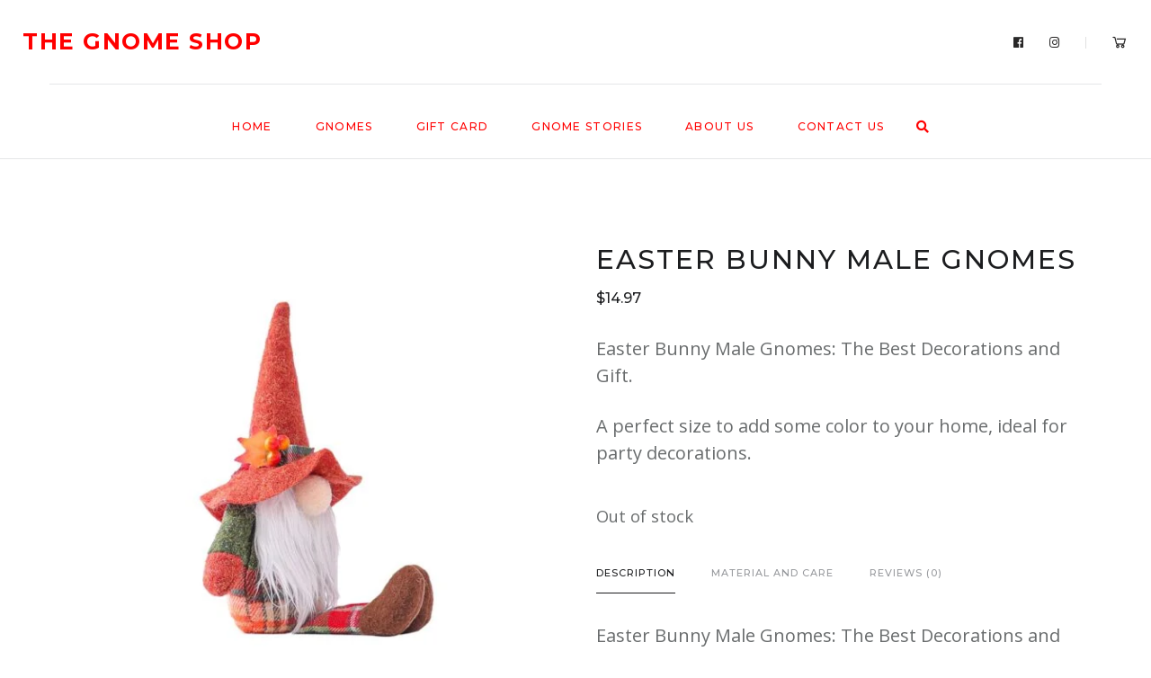

--- FILE ---
content_type: text/html; charset=UTF-8
request_url: https://thegnomeshop.ca/product/easter-bunny-male-gnomes/
body_size: 42122
content:
<!DOCTYPE html><html lang="en-US"><head><meta charset="UTF-8"><meta property="og:url" content="https://thegnomeshop.ca/product/easter-bunny-male-gnomes/"/><meta property="og:type" content="article"/><meta property="og:title" content="Easter Bunny Male Gnomes"/><meta property="og:image" content="https://thegnomeshop.ca/wp-content/uploads/2021/06/img_0_1pc_Easter_Bunny_Gnomes_Spring_Gifts_Roo-845x550.jpg"/><meta name="viewport" content="width=device-width, initial-scale=1.0, maximum-scale=1.0"><link rel="profile" href="https://gmpg.org/xfn/11"><link rel="pingback" href="https://thegnomeshop.ca/xmlrpc.php"><meta name='robots' content='index, follow, max-image-preview:large, max-snippet:-1, max-video-preview:-1' /><style>img:is([sizes="auto" i], [sizes^="auto," i]) { contain-intrinsic-size: 3000px 1500px }</style> <script data-cfasync="false" data-pagespeed-no-defer>var gtm4wp_datalayer_name = "dataLayer";
	var dataLayer = dataLayer || [];
	const gtm4wp_use_sku_instead = false;
	const gtm4wp_currency = 'CAD';
	const gtm4wp_product_per_impression = false;
	const gtm4wp_clear_ecommerce = false;</script> <script>window._wca = window._wca || [];</script> <title>1pc Easter Bunny Male Gnomes Easter Gifts Room Plush.</title><meta name="description" content="1pc Easter Bunny Male Gnomes Easter Gifts Room Plush Faceless doll Decorations Present Bedroom Desktop Ornament Gift Holiday." /><link rel="canonical" href="https://thegnomeshop.ca/product/easter-bunny-male-gnomes/" /><meta property="og:locale" content="en_US" /><meta property="og:type" content="article" /><meta property="og:title" content="1pc Easter Bunny Male Gnomes Easter Gifts Room Plush." /><meta property="og:description" content="1pc Easter Bunny Male Gnomes Easter Gifts Room Plush Faceless doll Decorations Present Bedroom Desktop Ornament Gift Holiday." /><meta property="og:url" content="https://thegnomeshop.ca/product/easter-bunny-male-gnomes/" /><meta property="og:site_name" content="The Gnome Shop" /><meta property="article:modified_time" content="2024-12-21T18:33:06+00:00" /><meta property="og:image" content="https://thegnomeshop.ca/wp-content/uploads/2021/06/img_0_1pc_Easter_Bunny_Gnomes_Spring_Gifts_Roo.jpg" /><meta property="og:image:width" content="1600" /><meta property="og:image:height" content="1600" /><meta property="og:image:type" content="image/jpeg" /><meta name="twitter:card" content="summary_large_image" /><meta name="twitter:label1" content="Est. reading time" /><meta name="twitter:data1" content="1 minute" /> <script type="application/ld+json" class="yoast-schema-graph">{"@context":"https://schema.org","@graph":[{"@type":"WebPage","@id":"https://thegnomeshop.ca/product/easter-bunny-male-gnomes/","url":"https://thegnomeshop.ca/product/easter-bunny-male-gnomes/","name":"1pc Easter Bunny Male Gnomes Easter Gifts Room Plush.","isPartOf":{"@id":"https://thegnomeshop.ca/#website"},"primaryImageOfPage":{"@id":"https://thegnomeshop.ca/product/easter-bunny-male-gnomes/#primaryimage"},"image":{"@id":"https://thegnomeshop.ca/product/easter-bunny-male-gnomes/#primaryimage"},"thumbnailUrl":"https://thegnomeshop.ca/wp-content/uploads/2021/06/img_0_1pc_Easter_Bunny_Gnomes_Spring_Gifts_Roo.jpg","datePublished":"2021-06-25T21:35:14+00:00","dateModified":"2024-12-21T18:33:06+00:00","description":"1pc Easter Bunny Male Gnomes Easter Gifts Room Plush Faceless doll Decorations Present Bedroom Desktop Ornament Gift Holiday.","breadcrumb":{"@id":"https://thegnomeshop.ca/product/easter-bunny-male-gnomes/#breadcrumb"},"inLanguage":"en-US","potentialAction":[{"@type":"ReadAction","target":["https://thegnomeshop.ca/product/easter-bunny-male-gnomes/"]}]},{"@type":"ImageObject","inLanguage":"en-US","@id":"https://thegnomeshop.ca/product/easter-bunny-male-gnomes/#primaryimage","url":"https://thegnomeshop.ca/wp-content/uploads/2021/06/img_0_1pc_Easter_Bunny_Gnomes_Spring_Gifts_Roo.jpg","contentUrl":"https://thegnomeshop.ca/wp-content/uploads/2021/06/img_0_1pc_Easter_Bunny_Gnomes_Spring_Gifts_Roo.jpg","width":1600,"height":1600,"caption":"Easter Bunny Male Gnomes"},{"@type":"BreadcrumbList","@id":"https://thegnomeshop.ca/product/easter-bunny-male-gnomes/#breadcrumb","itemListElement":[{"@type":"ListItem","position":1,"name":"Home","item":"https://thegnomeshop.ca/"},{"@type":"ListItem","position":2,"name":"Shop","item":"https://thegnomeshop.ca/shop/"},{"@type":"ListItem","position":3,"name":"Easter Bunny Male Gnomes"}]},{"@type":"WebSite","@id":"https://thegnomeshop.ca/#website","url":"https://thegnomeshop.ca/","name":"The Gnome Shop","description":"One Stop Gnome Shop","potentialAction":[{"@type":"SearchAction","target":{"@type":"EntryPoint","urlTemplate":"https://thegnomeshop.ca/?s={search_term_string}"},"query-input":{"@type":"PropertyValueSpecification","valueRequired":true,"valueName":"search_term_string"}}],"inLanguage":"en-US"}]}</script> <link rel='dns-prefetch' href='//stats.wp.com' /><link rel='dns-prefetch' href='//fonts.googleapis.com' /><link rel="alternate" type="application/rss+xml" title="The Gnome Shop &raquo; Feed" href="https://thegnomeshop.ca/feed/" /><link rel="alternate" type="application/rss+xml" title="The Gnome Shop &raquo; Comments Feed" href="https://thegnomeshop.ca/comments/feed/" /><link rel="alternate" type="application/rss+xml" title="The Gnome Shop &raquo; Easter Bunny Male Gnomes Comments Feed" href="https://thegnomeshop.ca/product/easter-bunny-male-gnomes/feed/" /> <script type="text/javascript">/*  */
window._wpemojiSettings = {"baseUrl":"https:\/\/s.w.org\/images\/core\/emoji\/16.0.1\/72x72\/","ext":".png","svgUrl":"https:\/\/s.w.org\/images\/core\/emoji\/16.0.1\/svg\/","svgExt":".svg","source":{"concatemoji":"https:\/\/thegnomeshop.ca\/wp-includes\/js\/wp-emoji-release.min.js?ver=4f5f05d129fbff965ebb259728a81f57"}};
/*! This file is auto-generated */
!function(s,n){var o,i,e;function c(e){try{var t={supportTests:e,timestamp:(new Date).valueOf()};sessionStorage.setItem(o,JSON.stringify(t))}catch(e){}}function p(e,t,n){e.clearRect(0,0,e.canvas.width,e.canvas.height),e.fillText(t,0,0);var t=new Uint32Array(e.getImageData(0,0,e.canvas.width,e.canvas.height).data),a=(e.clearRect(0,0,e.canvas.width,e.canvas.height),e.fillText(n,0,0),new Uint32Array(e.getImageData(0,0,e.canvas.width,e.canvas.height).data));return t.every(function(e,t){return e===a[t]})}function u(e,t){e.clearRect(0,0,e.canvas.width,e.canvas.height),e.fillText(t,0,0);for(var n=e.getImageData(16,16,1,1),a=0;a<n.data.length;a++)if(0!==n.data[a])return!1;return!0}function f(e,t,n,a){switch(t){case"flag":return n(e,"\ud83c\udff3\ufe0f\u200d\u26a7\ufe0f","\ud83c\udff3\ufe0f\u200b\u26a7\ufe0f")?!1:!n(e,"\ud83c\udde8\ud83c\uddf6","\ud83c\udde8\u200b\ud83c\uddf6")&&!n(e,"\ud83c\udff4\udb40\udc67\udb40\udc62\udb40\udc65\udb40\udc6e\udb40\udc67\udb40\udc7f","\ud83c\udff4\u200b\udb40\udc67\u200b\udb40\udc62\u200b\udb40\udc65\u200b\udb40\udc6e\u200b\udb40\udc67\u200b\udb40\udc7f");case"emoji":return!a(e,"\ud83e\udedf")}return!1}function g(e,t,n,a){var r="undefined"!=typeof WorkerGlobalScope&&self instanceof WorkerGlobalScope?new OffscreenCanvas(300,150):s.createElement("canvas"),o=r.getContext("2d",{willReadFrequently:!0}),i=(o.textBaseline="top",o.font="600 32px Arial",{});return e.forEach(function(e){i[e]=t(o,e,n,a)}),i}function t(e){var t=s.createElement("script");t.src=e,t.defer=!0,s.head.appendChild(t)}"undefined"!=typeof Promise&&(o="wpEmojiSettingsSupports",i=["flag","emoji"],n.supports={everything:!0,everythingExceptFlag:!0},e=new Promise(function(e){s.addEventListener("DOMContentLoaded",e,{once:!0})}),new Promise(function(t){var n=function(){try{var e=JSON.parse(sessionStorage.getItem(o));if("object"==typeof e&&"number"==typeof e.timestamp&&(new Date).valueOf()<e.timestamp+604800&&"object"==typeof e.supportTests)return e.supportTests}catch(e){}return null}();if(!n){if("undefined"!=typeof Worker&&"undefined"!=typeof OffscreenCanvas&&"undefined"!=typeof URL&&URL.createObjectURL&&"undefined"!=typeof Blob)try{var e="postMessage("+g.toString()+"("+[JSON.stringify(i),f.toString(),p.toString(),u.toString()].join(",")+"));",a=new Blob([e],{type:"text/javascript"}),r=new Worker(URL.createObjectURL(a),{name:"wpTestEmojiSupports"});return void(r.onmessage=function(e){c(n=e.data),r.terminate(),t(n)})}catch(e){}c(n=g(i,f,p,u))}t(n)}).then(function(e){for(var t in e)n.supports[t]=e[t],n.supports.everything=n.supports.everything&&n.supports[t],"flag"!==t&&(n.supports.everythingExceptFlag=n.supports.everythingExceptFlag&&n.supports[t]);n.supports.everythingExceptFlag=n.supports.everythingExceptFlag&&!n.supports.flag,n.DOMReady=!1,n.readyCallback=function(){n.DOMReady=!0}}).then(function(){return e}).then(function(){var e;n.supports.everything||(n.readyCallback(),(e=n.source||{}).concatemoji?t(e.concatemoji):e.wpemoji&&e.twemoji&&(t(e.twemoji),t(e.wpemoji)))}))}((window,document),window._wpemojiSettings);
/*  */</script> <link data-optimized="1" rel='stylesheet' id='malina-font-awesome-css' href='https://thegnomeshop.ca/wp-content/litespeed/css/c41fab6680b9e1d4bc781d563a2d2847.css?ver=a81a9' type='text/css' media='all' /><link data-optimized="1" rel='stylesheet' id='line-awesome-css' href='https://thegnomeshop.ca/wp-content/litespeed/css/ae41ed074f7f342da2be0c9b05cea792.css?ver=60a03' type='text/css' media='all' /><link data-optimized="1" rel='stylesheet' id='dlmenu-css' href='https://thegnomeshop.ca/wp-content/litespeed/css/304c0fa54a412967d75c79052a7c9b7d.css?ver=84e02' type='text/css' media='all' /><link data-optimized="1" rel='stylesheet' id='malina-basic-css' href='https://thegnomeshop.ca/wp-content/litespeed/css/9604959fd0305935c8ae1ed2d1653968.css?ver=ea20f' type='text/css' media='all' /><link data-optimized="1" rel='stylesheet' id='malina-skeleton-css' href='https://thegnomeshop.ca/wp-content/litespeed/css/54dd102e357e92d6f75ade86c1b0d693.css?ver=50556' type='text/css' media='all' /><link data-optimized="1" rel='stylesheet' id='image-lightbox-css' href='https://thegnomeshop.ca/wp-content/litespeed/css/c0f950121b7cd41af2b122226acb72cb.css?ver=cd392' type='text/css' media='all' /><link data-optimized="1" rel='stylesheet' id='malina-woocommerce-css' href='https://thegnomeshop.ca/wp-content/litespeed/css/01db3b36d81121e20b6b107b6225df89.css?ver=08a8b' type='text/css' media='all' /><link data-optimized="1" rel='stylesheet' id='malina-stylesheet-css' href='https://thegnomeshop.ca/wp-content/litespeed/css/121adea6776c66b5fa4dbbc3b190f5a0.css?ver=19736' type='text/css' media='all' /><style id='malina-stylesheet-inline-css' type='text/css'>body {font-family:'Open Sans'; font-size:20px; line-height:30px; color:#696c6d; }body {padding-top:0px; padding-right:0px; padding-bottom:0px; padding-left:0px;} .blog-posts .post .post-content {font-family:'Open Sans'; font-size:14px; line-height:26px; color:#1b1c1d;} .blog-posts .post.sticky .post-content {font-size:15px;}#content .has-regular-font-size {font-size:20px;}a {color:#d87b4d;}a:hover,.meta-categories a:hover {color:#1c1d1f;}#header {background-color:rgba(255,255,255,1);border-bottom:1px solid #e5e6e8;border-color:#e5e6e8;}#header-main {}#header.header8 .container:not(.header-fullwidth) #navigation-block {border-bottom:1px solid #e5e6e8;}#header.header8 .container.header-fullwidth {border-bottom:1px solid #e5e6e8;}#header.header4 > .container > .span12 #navigation-block {border-color:#e5e6e8 !important;}#header.header-scrolled,.header-top.fixed-nav {border-bottom-color:#e5e6e8 !important;background-color:rgba(255,255,255,1);}#header.header6.header-scrolled {border-bottom:1px solid #e5e6e8 !important;background-color:rgba(255,255,255,1);!important}#mobile-header {background-color:#ffffff;border-color:#e5e6e8; }#side-header,#side-header-vertical {background-color:rgba(255,255,255,1);border-color:#e5e6e8;}#side-header {background-color:#ffffff;}#header #navigation-block {background-color:#ffffff;} .menu > li > a:after,.menu > li > a:before,#navigation-block ul.wp-megamenu > li > a:after,#navigation-block ul.wp-megamenu > li > a:before {display:none !important;} .header-top {border-bottom:1px solid #e5e6e8;}#navigation li ul {background-color:rgba(255,255,255,1);}#mobile-header .dl-menuwrapper ul {background-color:#ffffff; }#mobile-header .dl-menuwrapper li a {background-image:linear-gradient(to right,#a5b2cd 33%,rgba(255,255,255,0) 0%);}#header.header-scrolled #navigation li ul {background-color:rgba(255,255,255,1);}#header:not(.header-custom) .logo img {width:25px;}#header.header4.header-scrolled .logo img,#header.header5.header-scrolled .logo img {max-width:12.5px;}#header.header5.header-scrolled .menu-item-logo .logo img {max-width:72.5px;}#header .logo .logo_text {font-size:25px; letter-spacing:1.5px; color:#ff0000;}#header.header4.header-scrolled .logo .logo_text,#header.header5.header-scrolled .logo .logo_text,#header.header-custom.header-scrolled .logo .logo_text{font-size:25px;}#mobile-header .logo img {width:px;}#mobile-header .logo .logo_text {font-size:px;}#navigation .menu li a,#hidden-area-widgets .menu li a,#mobile-header .dl-menuwrapper li a,#wp-megamenu-main_navigation>.wpmm-nav-wrap ul.wp-megamenu>li>a,#navigation.vertical .menu > li > a {font-size:12px; font-weight:500; font-family:'Montserrat'; text-transform:uppercase; color:#ff0000; letter-spacing:1.3px;}#mobile-header .dl-menuwrapper li,#mobile-header .dl-menuwrapper button.dl-trigger {color:#ff0000;} .menu > li > a {padding-right:25px; padding-left:23px;}#navigation .menu li ul li a {font-family:'Montserrat'; font-weight:300; color:#ff0000;}input[type="submit"],.button,button[type="submit"],#content .tnp-subscription input.tnp-submit,#content .woocommerce #respond input#submit,#content div.wpforms-container-full .wpforms-form button[type=submit] {font-family:'Montserrat'; font-size:12px; background-color:#1c1d1f; border-color:transparent; color:#ffffff; font-weight:400; text-transform:uppercase; border-radius:0px; letter-spacing:1px; padding:13px 32px}#latest-posts #infscr-loading div,.no_next_post_load {font-family:'Montserrat'; font-size:12px; font-weight:400; letter-spacing:1px;}#footer-widgets .widget_malinasubscribe .newsletter-submit button {background-color:#1c1d1f; color:#ffffff;}#content .wp-block-button .wp-block-button__link {font-family:'Montserrat'; font-size:12px;font-weight:400; letter-spacing:1px; padding:13px 32px}#content .woocommerce a.added_to_cart,#content .woocommerce div.product .woocommerce-tabs ul.tabs li a,#content .woocommerce .quantity .qty,#content .woocommerce .quantity .qty-button {font-family:'Montserrat';} .post-slider-item .post-more .post-more-link,.sharebox.sharebox-sticky .share-text {font-family:'Montserrat'; font-size:12px;} .loadmore.button {background-color:#fff; border-color:#dadcdf; color:#444b4d;} .menu-button-open,.search-link .search-button {color:#ff0000;}ul#nav-mobile li > a:hover,ul#nav-mobile li.current-menu-item > a,ul#nav-mobile li.current_page_item > a,ul#nav-mobile li.current-menu-ancestor > a,#navigation .menu li > a:hover,#navigation .menu li.current-menu-item > a,#navigation .menu li.current-menu-ancestor > a,#hidden-area-widgets .menu li > a:hover,#hidden-area-widgets .menu li.current-menu-item > a,#hidden-area-widgets .menu li.current-menu-ancestor > a.menu-button-open:hover,.search-link .search-button:hover,#navigation .menu li ul li a:hover,#navigation .menu li ul .current-menu-item > a,#navigation .menu li ul .current-menu-ancestor > a,#hidden-area-widgets .menu li ul li a:hover,#hidden-area-widgets .menu li ul .current-menu-item > a,#hidden-area-widgets .menu li ul .current-menu-ancestor > a,ul#nav-mobile li > a:hover,ul#nav-mobile li.current-menu-item > a,ul#nav-mobile li.current_page_item > a,ul#nav-mobile li.current-menu-ancestor > a,.hidden-area-button a.open-hidden-area:hover {color:#ff0000;}#footer-copy-block,.footer-menu .menu > li > a {font-size:11px; font-family:'Montserrat'; color:#aaadad;}#footer .social-icons li a {font-family:'Montserrat';}#footer.footer-layout-4 .social-icons li a {color:#282b2f;}#footer #footer-bottom .social-icons li a {color:#aaadad;}#footer .special-bg {background-color:#ffffff; display:none; }#footer,#footer.footer-simple {padding-top:45px; padding-bottom:90px;}#footer {background-color:#ffffff;}#footer.footer-simple {background-color:#ffffff; } .title:after {display:none !important;} .post .title.hr-sep {margin-bottom:0!important;} .title h1,.title h2,.title h3 {font-family:'Montserrat'; color:#1c1d1f; font-weight:500; font-size:50px; text-transform:uppercase; letter-spacing:2px;}#latest-posts .blog-posts .post.style_9 .title h2 {font-size:50px;} .author-title h2 {font-family:'Montserrat'; text-transform:uppercase; letter-spacing:0px;}#navigation-block #wp-megamenu-main_navigation>.wpmm-nav-wrap ul.wp-megamenu h4.grid-post-title a,#navigation-block #wp-megamenu-main_navigation>.wpmm-nav-wrap ul.wp-megamenu h4.grid-post-title {font-family:'Montserrat' !important; letter-spacing:0px; text-transform:uppercase; font-weight:500;} .logo {font-family:'Montserrat'; font-weight:800; text-transform:uppercase;}#footer .footer-logo img {max-width:150px;}blockquote,.woocommerce #reviews #comments ol.commentlist li .comment-text p.meta {font-family:'Montserrat';}h1,h2,h3,h4,h5,.has-drop-cap:first-letter {font-family:'Montserrat'; color:#1c1d1f; font-weight:500; letter-spacing:1.5px;} .block_title {font-family:'Montserrat'; color:#1c1d1f; font-weight:600; letter-spacing:1.5px; text-transform:uppercase} .page-title h2 {font-family:'Montserrat'; font-size:36px; color:#1c1d1f; font-weight:700; letter-spacing:0px; text-transform:none} .team-member-pos {font-family:'Montserrat';} .categories-info li {font-family:'Montserrat';}#pagination.pagination_next_prev a {font-family:'Montserrat'; font-weight:500; letter-spacing:1.5px;} .post-slider-item .post-more.style_5 h3,.post-slider-item .post-more h3 {font-family:'Montserrat'; font-weight:500; text-transform:uppercase; letter-spacing:1.5px;}p.title-font {font-family:'Montserrat';}#content .woocommerce ul.products li.product .price,#content .woocommerce table.shop_table .product-subtotal span,#content .woocommerce table.shop_table .product-name a,.woocommerce table.shop_table tbody th {font-family:'Montserrat'; color:#1c1d1f;} .social-icons.big_icon_text li span {font-family:'Montserrat';} .woocommerce .products div.product p.price,.woocommerce .products div.product span.price {color:#d87b4d !important;} .woocommerce div.product p.price,.woocommerce div.product span.price {font-family:'Montserrat' !important;} .title h2 a:hover,.title h3 a:hover,.related-item-title a:hover,.latest-blog-item-description a.title:hover,.post-slider-item .post-more.style_5 h3 a:hover,.post_more_style_7 .post-slider-item .post-more h3 a:hover {color:#d87b4d;} .meta-categories {font-size:18px; font-family:'Dancing Script'; font-weight:400; text-transform:none; color:#d87b4d; letter-spacing:0px;} .post.style_9 .post-block-title:after {background-color:#d87b4d;} .meta-categories a:hover {color:#cccccc;} .post-meta.footer-meta > div,.single-post .post .post-meta .meta > div,.post.sticky .post-meta .meta > div,.post.style_9 .post-meta .meta > div,.revslider_post_date {font-size:12px; font-family:'Montserrat'; text-transform:uppercase; color:#888c8e; letter-spacing:1px;} .herosection_text {font-family:'Dancing Script';} .wpb_widgetised_column .widget h3.title,.widget-title,#footer .widget-title {font-size:11px;font-weight:600; font-family:'Montserrat'; color:#1c1d1f; text-transform:uppercase; letter-spacing:1px; text-align:center} .subscribe-popup {background-image:url(https://thegnomeshop.ca/wp-content/uploads/2021/01/home-hero-img.jpg);} .subscribe-popup:after {background-color:#fdefe2;}#related-posts h2,#comments-title,.write-comment h3 {font-family:'Montserrat'; color:#1c1d1f; text-transform:uppercase; letter-spacing:1.5px;} .comment .author-title {font-family:'Montserrat'; text-transform:uppercase;color:#1c1d1f;} .meta-date,#latest-list-posts .post .post-meta .categories,#latest-posts .post .post-meta .categories,.meta-read,.related-meta-date,.label-date,.post-meta .post-more a span,.post-more a.post-more-button span,.tp-caption.slider-posts-desc .slider-post-meta,.slider-posts-desc .slider-post-meta,.author .comment-reply a,.pagination_post a,.pagination_post span,body.single-post .post .post-meta .meta > div {font-size:12px; font-family:'Montserrat'; text-transform:uppercase; letter-spacing:1px;} .meta-date,#navigation-block #wp-megamenu-main_navigation>.wpmm-nav-wrap ul.wp-megamenu .meta-date {color:#888c8e;} .widget .latest-blog-list .post-meta-recent span {font-family:'Montserrat';} .widget .latest-blog-list .meta-categories a:hover,.post-meta .meta-tags a:hover,.author .comment-reply a:hover,.pie-top-button,#header .social-icons li a:hover,#mobile-nav .social-icons li a:hover,.widget_categories ul li a:hover,#latest-list-posts .post .post-meta .categories a:hover,.social-icons li a:hover,input[type="checkbox"]:not(:checked) + label:after,input[type="checkbox"]:checked + label:after,.category-block:hover .category-block-inner .link-icon,.author .comment-reply a,.widget_category .category-button,#content .woocommerce .product .price ins,#content .woocommerce table.shop_table .product-remove .remove:hover,.prev-post-title span,.next-post-title span,blockquote:before,.menu-item.update-label > a:after {color:#d87b4d;}#content .woocommerce-message .button,.block-title,.list-style2 li:before,.number-list li:before,#pagination.pagination_next_prev a:hover,#subscribe.subscribe-section p.desc {color:#d87b4d !important;} .social-icons.big_icon_text li a:hover,.sharebox.sharebox-sticky ul li a:hover,#content .woocommerce span.onsale,.widget_malinasubscribe .newsletter-submit button,.widget_mc4wp_form_widget input[type=submit],.widget_newsletterwidget .tnp-widget input[type=submit],#content .woocommerce a.button,#content .woocommerce button.button,#content .woocommerce input.button,.my-cart-link .cart-contents-count,.subscribe-block .newsletter-submit button,.list-style1 li:before,#pagination .current,#pagination a:hover,.post-slider-item:hover .post-more.style_4 .post-more-inner,.meta-sharebox > i,.meta-sharebox .sharebox .social-icons li:hover,.meta-sharebox:hover > i:hover,.single-post .post .post-meta .sharebox a,.menu-item.new-label > a:after {background-color:#d87b4d;} .instagram-item:hover img,input[type="text"]:focus,input[type="password"]:focus,input[type="email"]:focus,input[type="url"]:focus,input[type="tel"]:focus,input[type="number"]:focus,textarea:focus,.single-post .post.featured .title .meta-date .meta-categories a,.wp-block-pullquote blockquote,.style2,.widget_newsletterwidget,.widget_malinasubscribe,.widget_mc4wp_form_widget,.widget_newsletterwidget:before,.widget_malinasubscribe:before,.widget_mc4wp_form_widget:before,#navigation .menu li ul li a:hover:before,#navigation .menu li ul .current-menu-item > a:before,#navigation .menu li ul .current-menu-ancestor > a:before,.wp-megamenu-wrap .wp-megamenu li .wp-megamenu-sub-menu li > a:hover:before,.wp-megamenu-wrap .wp-megamenu li .wp-megamenu-sub-menu li.current-menu-item > a:before,.wp-megamenu-wrap .wp-megamenu li .wp-megamenu-sub-menu li.current-menu-ancestor > a:before,#navigation-block #wp-megamenu-main_navigation>.wpmm-nav-wrap ul.wp-megamenu>li ul.wp-megamenu-sub-menu .wpmm-tab-btns li.active a:before,.search-area input#header-s,.search-area input#header-mobile-s,a.readmore:after,.wp-block-quote.style5,#navigation-block .wp-megamenu li.menu-item > .wp-megamenu-sub-menu,#navigation li ul,.author-info .author-avatar {border-color:#d87b4d;} .category-block:hover .category-block-inner::before {border-top-color:#d87b4d; border-right-color:#d87b4d;} .category-block:hover .category-block-inner::after {border-bottom-color:#d87b4d; border-left-color:#d87b4d;}#sidebar .widget.widget_socials .social-icons li a:before,.pie,#footer .social-icons li a:before,.sk-folding-cube .sk-cube:before,#back-to-top a:hover,input[type="radio"]:checked + label:after,input[type="radio"]:not(:checked) + label:after,.category-block:hover .category-block-inner .category-button,.pagination_post > span,.pagination_post a:hover span,.widget_category .category-button:hover,.woocommerce nav.woocommerce-pagination ul li a:focus,.woocommerce nav.woocommerce-pagination ul li a:hover,.woocommerce nav.woocommerce-pagination ul li span.current,.search-area form button,span.search-excerpt {background-color:#d87b4d !important;}</style><link data-optimized="1" rel='stylesheet' id='malina-responsive-css' href='https://thegnomeshop.ca/wp-content/litespeed/css/6c799b41c6484f6d89cac087fba807be.css?ver=ea4da' type='text/css' media='all' /><style id='wp-emoji-styles-inline-css' type='text/css'>img.wp-smiley, img.emoji {
		display: inline !important;
		border: none !important;
		box-shadow: none !important;
		height: 1em !important;
		width: 1em !important;
		margin: 0 0.07em !important;
		vertical-align: -0.1em !important;
		background: none !important;
		padding: 0 !important;
	}</style><link data-optimized="1" rel='stylesheet' id='wp-block-library-css' href='https://thegnomeshop.ca/wp-content/litespeed/css/73a2d980ad2945bf8f0912096b34fba2.css?ver=432f9' type='text/css' media='all' /><style id='classic-theme-styles-inline-css' type='text/css'>/*! This file is auto-generated */
.wp-block-button__link{color:#fff;background-color:#32373c;border-radius:9999px;box-shadow:none;text-decoration:none;padding:calc(.667em + 2px) calc(1.333em + 2px);font-size:1.125em}.wp-block-file__button{background:#32373c;color:#fff;text-decoration:none}</style><link data-optimized="1" rel='stylesheet' id='woocommerce-add-to-cart-form-style-css' href='https://thegnomeshop.ca/wp-content/litespeed/css/9650a18675fa88a60189cdf4b380bf47.css?ver=022de' type='text/css' media='all' /><style id='woocommerce-product-button-style-inline-css' type='text/css'>.wp-block-button.wc-block-components-product-button{align-items:center;display:flex;flex-direction:column;gap:12px;justify-content:center;white-space:normal;word-break:break-word}.wp-block-button.wc-block-components-product-button.is-style-outline .wp-block-button__link{border:2px solid}.wp-block-button.wc-block-components-product-button.is-style-outline .wp-block-button__link:not(.has-text-color){color:currentColor}.wp-block-button.wc-block-components-product-button.is-style-outline .wp-block-button__link:not(.has-background){background-color:transparent;background-image:none}.wp-block-button.wc-block-components-product-button.has-custom-width .wp-block-button__link{box-sizing:border-box}.wp-block-button.wc-block-components-product-button.wp-block-button__width-25 .wp-block-button__link{width:25%}.wp-block-button.wc-block-components-product-button.wp-block-button__width-50 .wp-block-button__link{width:50%}.wp-block-button.wc-block-components-product-button.wp-block-button__width-75 .wp-block-button__link{width:75%}.wp-block-button.wc-block-components-product-button.wp-block-button__width-100 .wp-block-button__link{width:100%}.wp-block-button.wc-block-components-product-button .wp-block-button__link{display:inline-flex;font-size:1em;justify-content:center;text-align:center;white-space:normal;width:auto;word-break:break-word}.wp-block-button.wc-block-components-product-button a[hidden]{display:none}@keyframes slideOut{0%{transform:translateY(0)}to{transform:translateY(-100%)}}@keyframes slideIn{0%{opacity:0;transform:translateY(90%)}to{opacity:1;transform:translate(0)}}.wp-block-button.wc-block-components-product-button.align-left{align-items:flex-start}.wp-block-button.wc-block-components-product-button.align-right{align-items:flex-end}.wp-block-button.wc-block-components-product-button .wc-block-components-product-button__button{align-items:center;border-style:none;display:inline-flex;justify-content:center;line-height:inherit;overflow:hidden;white-space:normal;word-break:break-word}.wp-block-button.wc-block-components-product-button .wc-block-components-product-button__button span.wc-block-slide-out{animation:slideOut .1s linear 1 normal forwards}.wp-block-button.wc-block-components-product-button .wc-block-components-product-button__button span.wc-block-slide-in{animation:slideIn .1s linear 1 normal}.wp-block-button.wc-block-components-product-button .wc-block-components-product-button__button--placeholder{background-color:currentColor!important;border:0!important;border-radius:.25rem;box-shadow:none;color:currentColor!important;display:block;line-height:1;max-width:100%!important;min-height:3em;min-width:8em;opacity:.15;outline:0!important;overflow:hidden!important;pointer-events:none;position:relative!important;width:100%;z-index:1}.wp-block-button.wc-block-components-product-button .wc-block-components-product-button__button--placeholder>*{visibility:hidden}.wp-block-button.wc-block-components-product-button .wc-block-components-product-button__button--placeholder:after{animation:loading__animation 1.5s ease-in-out infinite;background-image:linear-gradient(90deg,currentColor,hsla(0,0%,96%,.302),currentColor);background-repeat:no-repeat;content:" ";display:block;height:100%;left:0;position:absolute;right:0;top:0;transform:translateX(-100%)}@keyframes loading__animation{to{transform:translateX(100%)}}@media screen and (prefers-reduced-motion:reduce){.wp-block-button.wc-block-components-product-button .wc-block-components-product-button__button--placeholder{animation:none}}.wc-block-all-products .wp-block-button.wc-block-components-product-button{margin-bottom:12px}.theme-twentytwentyone .editor-styles-wrapper .wc-block-components-product-button .wp-block-button__link{background-color:var(--button--color-background);border-color:var(--button--color-background);color:var(--button--color-text)}</style><style id='woocommerce-product-collection-style-inline-css' type='text/css'>.wp-block-woocommerce-product-collection .wc-block-components-product-stock-indicator{text-align:center}.wc-block-components-notice-banner .wc-block-components-button.wc-block-components-notice-banner__dismiss[hidden]{display:none}</style><style id='woocommerce-product-filters-style-inline-css' type='text/css'>:where(.wc-block-product-filters){--top-padding:var(--wp-admin--admin-bar--height);display:inline-flex}@media(max-width:782px){:where(.wc-block-product-filters){--top-padding:var(--adminbar-mobile-padding,0)}}:where(.wc-block-product-filters) .wc-block-product-filters__close-overlay,:where(.wc-block-product-filters) .wc-block-product-filters__open-overlay{align-items:center;background:transparent;border:transparent;color:inherit;display:flex;font-size:.875em;padding:0}:where(.wc-block-product-filters) .wc-block-product-filters__close-overlay svg,:where(.wc-block-product-filters) .wc-block-product-filters__open-overlay svg{fill:currentColor}:where(.wc-block-product-filters) .wc-block-product-filters__close-overlay span,:where(.wc-block-product-filters) .wc-block-product-filters__open-overlay span{padding:0 5px}:where(.wc-block-product-filters) .wc-block-product-filters__open-overlay svg{height:var(--wc-product-filters-overlay-icon-size,1.5em);width:var(--wc-product-filters-overlay-icon-size,1.5em)}:where(.wc-block-product-filters) .wc-block-product-filters__overlay{background-color:transparent;inset:0;pointer-events:none;position:fixed;top:var(--top-padding);transition:background-color .5s;z-index:9999}:where(.wc-block-product-filters) .wc-block-product-filters__overlay-wrapper{height:100%;position:relative;width:100%}:where(.wc-block-product-filters) .wc-block-product-filters__overlay-dialog{background-color:var(--wc-product-filters-overlay-background-color,var(--wc-product-filters-background-color,var(--wp--preset--color--base,#fff)));color:var(--wc-product-filters-overlay-text-color,var(--wc-product-filters-text-color,var(--wp--preset--color--base,#111)));display:flex!important;flex-direction:column;gap:var(--wp--preset--spacing--40);inset:0;max-height:100%;position:absolute;transform:translateY(100vh);transition:none}:where(.wc-block-product-filters) .wc-block-product-filters__overlay-header{display:flex;flex-flow:row-reverse;padding:var(--wp--preset--spacing--30) var(--wp--preset--spacing--40) 0}:where(.wc-block-product-filters) .wc-block-product-filters__overlay-content{display:flex;flex-direction:column;flex-grow:1;gap:var(--wc-product-filter-block-spacing,var(--wp--style--block-gap,1.2rem));overflow-y:scroll;padding:0 var(--wp--preset--spacing--40)}:where(.wc-block-product-filters) .wc-block-product-filters__overlay-content>:first-child{margin-top:0}:where(.wc-block-product-filters) .wc-block-product-filters__overlay-footer{box-shadow:0 -4px 8px 0 rgba(0,0,0,.102);padding:var(--wp--preset--spacing--30) var(--wp--preset--spacing--40)}:where(.wc-block-product-filters) .wc-block-product-filters__apply{width:100%}:where(.wc-block-product-filters).is-overlay-opened .wc-block-product-filters__overlay{background-color:rgba(95,95,95,.35);pointer-events:auto;z-index:9999}:where(.wc-block-product-filters).is-overlay-opened .wc-block-product-filters__overlay-dialog{color:var(--wc-product-filters-overlay-color,inherit);transform:translateY(0);transition:transform .5s}@media(min-width:601px){:where(.wc-block-product-filters),:where(.wc-block-product-filters).is-overlay-opened{display:flex}:where(.wc-block-product-filters) .wc-block-product-filters__open-overlay,:where(.wc-block-product-filters) .wc-block-product-filters__overlay-footer,:where(.wc-block-product-filters) .wc-block-product-filters__overlay-header,:where(.wc-block-product-filters).is-overlay-opened .wc-block-product-filters__open-overlay,:where(.wc-block-product-filters).is-overlay-opened .wc-block-product-filters__overlay-footer,:where(.wc-block-product-filters).is-overlay-opened .wc-block-product-filters__overlay-header{display:none}:where(.wc-block-product-filters) .wc-block-product-filters__overlay,:where(.wc-block-product-filters).is-overlay-opened .wc-block-product-filters__overlay{background:inherit;color:inherit;inset:0;pointer-events:auto;position:relative;transition:none}:where(.wc-block-product-filters) .wc-block-product-filters__overlay-wrapper,:where(.wc-block-product-filters).is-overlay-opened .wc-block-product-filters__overlay-wrapper{background:inherit;color:inherit;height:auto;width:auto}:where(.wc-block-product-filters) .wc-block-product-filters__overlay-dialog,:where(.wc-block-product-filters).is-overlay-opened .wc-block-product-filters__overlay-dialog{background:inherit;color:inherit;position:relative;transform:none}:where(.wc-block-product-filters) .wc-block-product-filters__overlay-content,:where(.wc-block-product-filters).is-overlay-opened .wc-block-product-filters__overlay-content{background:inherit;color:inherit;flex-grow:1;overflow:visible;padding:0}}@media(max-width:600px){:where(.wc-block-product-filters) .wc-block-product-filters__overlay-content .wp-block-group{display:block}:where(.wc-block-product-filters) .wc-block-product-filters__overlay-content .wp-block-group>div{margin:20px 0}}.wc-block-product-filter--hidden{display:none}</style><link data-optimized="1" rel='stylesheet' id='woocommerce-product-filter-price-slider-style-css' href='https://thegnomeshop.ca/wp-content/litespeed/css/92f365cf50c26e4b9743ed738dd0412c.css?ver=e56f9' type='text/css' media='all' /><style id='woocommerce-product-filter-removable-chips-style-inline-css' type='text/css'>.wc-block-product-filter-removable-chips.is-vertical .wc-block-product-filter-removable-chips__items{flex-direction:column}.wc-block-product-filter-removable-chips.is-content-justification-center .wc-block-product-filter-removable-chips__items{justify-content:center}.wc-block-product-filter-removable-chips.is-content-justification-right .wc-block-product-filter-removable-chips__items{justify-content:flex-end}.wc-block-product-filter-removable-chips.is-content-justification-space-between .wc-block-product-filter-removable-chips__items{justify-content:space-between}.wc-block-product-filter-removable-chips.is-horizontal .wc-block-product-filter-removable-chips__items{width:100%}.wc-block-product-filter-removable-chips__items{color:var(--wc-product-filter-removable-chips-text,currentColor);display:inline-flex;flex-wrap:wrap;gap:4px;list-style:none;margin:0;padding:0}.wc-block-product-filter-removable-chips__items .wc-block-product-filter-removable-chips__item{align-items:center;appearance:none;background:var(--wc-product-filter-removable-chips-background,transparent);border:1px solid var(--wc-product-filter-removable-chips-border,color-mix(in srgb,currentColor 20%,transparent));border-radius:2px;display:flex;font-size:.875em;gap:8px;justify-content:space-between;padding:.25em .75em}.wc-block-product-filter-removable-chips__items .wc-block-product-filter-removable-chips__item .wc-block-product-filter-removable-chips__remove{align-items:center;background-color:transparent;border:none;color:var(--wc-product-filter-removable-chips-text,currentColor);cursor:pointer;display:flex;margin:0;padding:0}.wc-block-product-filter-removable-chips__items .wc-block-product-filter-removable-chips__item .wc-block-product-filter-removable-chips__remove .wc-block-product-filter-removable-chips__remove-icon{fill:currentColor}</style><style id='woocommerce-product-filter-checkbox-list-style-inline-css' type='text/css'>.wc-block-product-filter-checkbox-list__list{list-style:none outside;margin:0;padding:0}.wc-block-product-filter-checkbox-list__label{align-items:center;display:inline-flex;gap:.625em}.wc-block-product-filter-checkbox-list__item .wc-block-product-filter-checkbox-list__label{margin-bottom:0}:where(.wc-block-product-filter-checkbox-list__input-wrapper){display:block;position:relative}.wc-block-product-filter-checkbox-list__input-wrapper:before{background:currentColor;border-radius:2px;content:"";height:1em;left:0;opacity:.1;pointer-events:none;position:absolute;top:0;width:1em}.has-option-element-color .wc-block-product-filter-checkbox-list__input-wrapper:before{display:none}input[type=checkbox].wc-block-product-filter-checkbox-list__input{appearance:none;background:var(--wc-product-filter-checkbox-list-option-element,transparent);border:1px solid var(--wc-product-filter-checkbox-list-option-element-border,transparent);border-radius:2px;color:inherit;cursor:pointer;display:block;font-size:inherit;height:1em;margin:0;width:1em}input[type=checkbox].wc-block-product-filter-checkbox-list__input:focus{outline-color:var(--wc-product-filter-checkbox-list-option-element-border,currentColor);outline-width:1px}svg.wc-block-product-filter-checkbox-list__mark{box-sizing:border-box;color:var(--wc-product-filter-checkbox-list-option-element-selected,currentColor);display:none;height:1em;left:0;padding:.2em;position:absolute;top:0;width:1em}input[type=checkbox].wc-block-product-filter-checkbox-list__input:checked:after,input[type=checkbox].wc-block-product-filter-checkbox-list__input:checked:before{content:none}input[type=checkbox].wc-block-product-filter-checkbox-list__input:checked+.wc-block-product-filter-checkbox-list__mark{display:block;pointer-events:none}:where(.wc-block-product-filter-checkbox-list__text-wrapper){align-items:center;display:inline-flex;font-size:.875em;gap:4px}.wc-block-product-filter-checkbox-list__show-more{appearance:none;background:transparent;border:none;font-family:inherit;padding:0;text-decoration:underline}</style><style id='woocommerce-product-filter-chips-style-inline-css' type='text/css'>:where(.wc-block-product-filter-chips__items){display:flex;flex-wrap:wrap;gap:4px}.wc-block-product-filter-chips__item{appearance:none;background:transparent;border:1px solid color-mix(in srgb,currentColor 20%,transparent);border-radius:2px;color:var(--wc-product-filter-chips-text,currentColor);cursor:pointer;font-family:inherit;font-size:.875em;padding:4px 8px}.has-chip-text-color .wc-block-product-filter-chips__item{color:var(--wc-product-filter-chips-text)}.has-chip-background-color .wc-block-product-filter-chips__item{background:var(--wc-product-filter-chips-background)}.has-chip-border-color .wc-block-product-filter-chips__item{border-color:var(--wc-product-filter-chips-border)}.wc-block-product-filter-chips__item[aria-checked=true]{background:currentColor}.has-selected-chip-text-color .wc-block-product-filter-chips__item[aria-checked=true]{color:var(--wc-product-filter-chips-selected-text)}.has-selected-chip-background-color .wc-block-product-filter-chips__item[aria-checked=true]{background:var(--wc-product-filter-chips-selected-background)}.has-selected-chip-border-color .wc-block-product-filter-chips__item[aria-checked=true]{border-color:var(--wc-product-filter-chips-selected-border)}:where(.wc-block-product-filter-chips__label){align-items:center;display:inline-flex;gap:4px}.wc-block-product-filter-chips:not(.has-selected-chip-text-color) .wc-block-product-filter-chips__item[aria-checked=true]>.wc-block-product-filter-chips__label{filter:invert(100%)}.wc-block-product-filter-chips__show-more{appearance:none;background:transparent;border:none;font-family:inherit;padding:0;text-decoration:underline}</style><link data-optimized="1" rel='stylesheet' id='woocommerce-product-gallery-style-css' href='https://thegnomeshop.ca/wp-content/litespeed/css/6a1c0c8e80541323e6fe602474fa627d.css?ver=a89c3' type='text/css' media='all' /><style id='woocommerce-product-template-style-inline-css' type='text/css'>.wc-block-product-template{list-style:none;margin-bottom:0;margin-top:0;max-width:100%;padding:0}.wc-block-product-template.wc-block-product-template{background:none}.wc-block-product-template.is-flex-container{display:flex;flex-direction:row;flex-wrap:wrap;gap:1.25em}.wc-block-product-template.is-flex-container>li{list-style:none;margin:0;width:100%}@media(min-width:600px){.wc-block-product-template.is-flex-container.is-flex-container.columns-2>li{width:calc(50% - .625em)}.wc-block-product-template.is-flex-container.is-flex-container.columns-3>li{width:calc(33.33333% - .83333em)}.wc-block-product-template.is-flex-container.is-flex-container.columns-4>li{width:calc(25% - .9375em)}.wc-block-product-template.is-flex-container.is-flex-container.columns-5>li{width:calc(20% - 1em)}.wc-block-product-template.is-flex-container.is-flex-container.columns-6>li{width:calc(16.66667% - 1.04167em)}}.wc-block-product-template__responsive{grid-gap:1.25em;display:grid}.wc-block-product-template__responsive.columns-2{grid-template-columns:repeat(auto-fill,minmax(max(150px,calc(50% - .625em)),1fr))}.wc-block-product-template__responsive.columns-3{grid-template-columns:repeat(auto-fill,minmax(max(150px,calc(33.33333% - .83333em)),1fr))}.wc-block-product-template__responsive.columns-4{grid-template-columns:repeat(auto-fill,minmax(max(150px,calc(25% - .9375em)),1fr))}.wc-block-product-template__responsive.columns-5{grid-template-columns:repeat(auto-fill,minmax(max(150px,calc(20% - 1em)),1fr))}.wc-block-product-template__responsive.columns-6{grid-template-columns:repeat(auto-fill,minmax(max(150px,calc(16.66667% - 1.04167em)),1fr))}.wc-block-product-template__responsive>li{margin-block-start:0}:where(.wc-block-product-template .wc-block-product)>:not(:last-child){margin-bottom:.75rem;margin-top:0}.is-product-collection-layout-list .wc-block-product:not(:last-child){margin-bottom:1.2rem}</style><link data-optimized="1" rel='stylesheet' id='mediaelement-css' href='https://thegnomeshop.ca/wp-content/litespeed/css/64fb201e73e6321689c51ec894e7f635.css?ver=bddcc' type='text/css' media='all' /><link data-optimized="1" rel='stylesheet' id='wp-mediaelement-css' href='https://thegnomeshop.ca/wp-content/litespeed/css/929c13e77eb73cdbf0b9d492d7e05fd7.css?ver=ef84c' type='text/css' media='all' /><style id='jetpack-sharing-buttons-style-inline-css' type='text/css'>.jetpack-sharing-buttons__services-list{display:flex;flex-direction:row;flex-wrap:wrap;gap:0;list-style-type:none;margin:5px;padding:0}.jetpack-sharing-buttons__services-list.has-small-icon-size{font-size:12px}.jetpack-sharing-buttons__services-list.has-normal-icon-size{font-size:16px}.jetpack-sharing-buttons__services-list.has-large-icon-size{font-size:24px}.jetpack-sharing-buttons__services-list.has-huge-icon-size{font-size:36px}@media print{.jetpack-sharing-buttons__services-list{display:none!important}}.editor-styles-wrapper .wp-block-jetpack-sharing-buttons{gap:0;padding-inline-start:0}ul.jetpack-sharing-buttons__services-list.has-background{padding:1.25em 2.375em}</style><style id='global-styles-inline-css' type='text/css'>:root{--wp--preset--aspect-ratio--square: 1;--wp--preset--aspect-ratio--4-3: 4/3;--wp--preset--aspect-ratio--3-4: 3/4;--wp--preset--aspect-ratio--3-2: 3/2;--wp--preset--aspect-ratio--2-3: 2/3;--wp--preset--aspect-ratio--16-9: 16/9;--wp--preset--aspect-ratio--9-16: 9/16;--wp--preset--color--black: #000000;--wp--preset--color--cyan-bluish-gray: #abb8c3;--wp--preset--color--white: #ffffff;--wp--preset--color--pale-pink: #f78da7;--wp--preset--color--vivid-red: #cf2e2e;--wp--preset--color--luminous-vivid-orange: #ff6900;--wp--preset--color--luminous-vivid-amber: #fcb900;--wp--preset--color--light-green-cyan: #7bdcb5;--wp--preset--color--vivid-green-cyan: #00d084;--wp--preset--color--pale-cyan-blue: #8ed1fc;--wp--preset--color--vivid-cyan-blue: #0693e3;--wp--preset--color--vivid-purple: #9b51e0;--wp--preset--gradient--vivid-cyan-blue-to-vivid-purple: linear-gradient(135deg,rgba(6,147,227,1) 0%,rgb(155,81,224) 100%);--wp--preset--gradient--light-green-cyan-to-vivid-green-cyan: linear-gradient(135deg,rgb(122,220,180) 0%,rgb(0,208,130) 100%);--wp--preset--gradient--luminous-vivid-amber-to-luminous-vivid-orange: linear-gradient(135deg,rgba(252,185,0,1) 0%,rgba(255,105,0,1) 100%);--wp--preset--gradient--luminous-vivid-orange-to-vivid-red: linear-gradient(135deg,rgba(255,105,0,1) 0%,rgb(207,46,46) 100%);--wp--preset--gradient--very-light-gray-to-cyan-bluish-gray: linear-gradient(135deg,rgb(238,238,238) 0%,rgb(169,184,195) 100%);--wp--preset--gradient--cool-to-warm-spectrum: linear-gradient(135deg,rgb(74,234,220) 0%,rgb(151,120,209) 20%,rgb(207,42,186) 40%,rgb(238,44,130) 60%,rgb(251,105,98) 80%,rgb(254,248,76) 100%);--wp--preset--gradient--blush-light-purple: linear-gradient(135deg,rgb(255,206,236) 0%,rgb(152,150,240) 100%);--wp--preset--gradient--blush-bordeaux: linear-gradient(135deg,rgb(254,205,165) 0%,rgb(254,45,45) 50%,rgb(107,0,62) 100%);--wp--preset--gradient--luminous-dusk: linear-gradient(135deg,rgb(255,203,112) 0%,rgb(199,81,192) 50%,rgb(65,88,208) 100%);--wp--preset--gradient--pale-ocean: linear-gradient(135deg,rgb(255,245,203) 0%,rgb(182,227,212) 50%,rgb(51,167,181) 100%);--wp--preset--gradient--electric-grass: linear-gradient(135deg,rgb(202,248,128) 0%,rgb(113,206,126) 100%);--wp--preset--gradient--midnight: linear-gradient(135deg,rgb(2,3,129) 0%,rgb(40,116,252) 100%);--wp--preset--font-size--small: 13px;--wp--preset--font-size--medium: 20px;--wp--preset--font-size--large: 36px;--wp--preset--font-size--x-large: 42px;--wp--preset--spacing--20: 0.44rem;--wp--preset--spacing--30: 0.67rem;--wp--preset--spacing--40: 1rem;--wp--preset--spacing--50: 1.5rem;--wp--preset--spacing--60: 2.25rem;--wp--preset--spacing--70: 3.38rem;--wp--preset--spacing--80: 5.06rem;--wp--preset--shadow--natural: 6px 6px 9px rgba(0, 0, 0, 0.2);--wp--preset--shadow--deep: 12px 12px 50px rgba(0, 0, 0, 0.4);--wp--preset--shadow--sharp: 6px 6px 0px rgba(0, 0, 0, 0.2);--wp--preset--shadow--outlined: 6px 6px 0px -3px rgba(255, 255, 255, 1), 6px 6px rgba(0, 0, 0, 1);--wp--preset--shadow--crisp: 6px 6px 0px rgba(0, 0, 0, 1);}:where(.is-layout-flex){gap: 0.5em;}:where(.is-layout-grid){gap: 0.5em;}body .is-layout-flex{display: flex;}.is-layout-flex{flex-wrap: wrap;align-items: center;}.is-layout-flex > :is(*, div){margin: 0;}body .is-layout-grid{display: grid;}.is-layout-grid > :is(*, div){margin: 0;}:where(.wp-block-columns.is-layout-flex){gap: 2em;}:where(.wp-block-columns.is-layout-grid){gap: 2em;}:where(.wp-block-post-template.is-layout-flex){gap: 1.25em;}:where(.wp-block-post-template.is-layout-grid){gap: 1.25em;}.has-black-color{color: var(--wp--preset--color--black) !important;}.has-cyan-bluish-gray-color{color: var(--wp--preset--color--cyan-bluish-gray) !important;}.has-white-color{color: var(--wp--preset--color--white) !important;}.has-pale-pink-color{color: var(--wp--preset--color--pale-pink) !important;}.has-vivid-red-color{color: var(--wp--preset--color--vivid-red) !important;}.has-luminous-vivid-orange-color{color: var(--wp--preset--color--luminous-vivid-orange) !important;}.has-luminous-vivid-amber-color{color: var(--wp--preset--color--luminous-vivid-amber) !important;}.has-light-green-cyan-color{color: var(--wp--preset--color--light-green-cyan) !important;}.has-vivid-green-cyan-color{color: var(--wp--preset--color--vivid-green-cyan) !important;}.has-pale-cyan-blue-color{color: var(--wp--preset--color--pale-cyan-blue) !important;}.has-vivid-cyan-blue-color{color: var(--wp--preset--color--vivid-cyan-blue) !important;}.has-vivid-purple-color{color: var(--wp--preset--color--vivid-purple) !important;}.has-black-background-color{background-color: var(--wp--preset--color--black) !important;}.has-cyan-bluish-gray-background-color{background-color: var(--wp--preset--color--cyan-bluish-gray) !important;}.has-white-background-color{background-color: var(--wp--preset--color--white) !important;}.has-pale-pink-background-color{background-color: var(--wp--preset--color--pale-pink) !important;}.has-vivid-red-background-color{background-color: var(--wp--preset--color--vivid-red) !important;}.has-luminous-vivid-orange-background-color{background-color: var(--wp--preset--color--luminous-vivid-orange) !important;}.has-luminous-vivid-amber-background-color{background-color: var(--wp--preset--color--luminous-vivid-amber) !important;}.has-light-green-cyan-background-color{background-color: var(--wp--preset--color--light-green-cyan) !important;}.has-vivid-green-cyan-background-color{background-color: var(--wp--preset--color--vivid-green-cyan) !important;}.has-pale-cyan-blue-background-color{background-color: var(--wp--preset--color--pale-cyan-blue) !important;}.has-vivid-cyan-blue-background-color{background-color: var(--wp--preset--color--vivid-cyan-blue) !important;}.has-vivid-purple-background-color{background-color: var(--wp--preset--color--vivid-purple) !important;}.has-black-border-color{border-color: var(--wp--preset--color--black) !important;}.has-cyan-bluish-gray-border-color{border-color: var(--wp--preset--color--cyan-bluish-gray) !important;}.has-white-border-color{border-color: var(--wp--preset--color--white) !important;}.has-pale-pink-border-color{border-color: var(--wp--preset--color--pale-pink) !important;}.has-vivid-red-border-color{border-color: var(--wp--preset--color--vivid-red) !important;}.has-luminous-vivid-orange-border-color{border-color: var(--wp--preset--color--luminous-vivid-orange) !important;}.has-luminous-vivid-amber-border-color{border-color: var(--wp--preset--color--luminous-vivid-amber) !important;}.has-light-green-cyan-border-color{border-color: var(--wp--preset--color--light-green-cyan) !important;}.has-vivid-green-cyan-border-color{border-color: var(--wp--preset--color--vivid-green-cyan) !important;}.has-pale-cyan-blue-border-color{border-color: var(--wp--preset--color--pale-cyan-blue) !important;}.has-vivid-cyan-blue-border-color{border-color: var(--wp--preset--color--vivid-cyan-blue) !important;}.has-vivid-purple-border-color{border-color: var(--wp--preset--color--vivid-purple) !important;}.has-vivid-cyan-blue-to-vivid-purple-gradient-background{background: var(--wp--preset--gradient--vivid-cyan-blue-to-vivid-purple) !important;}.has-light-green-cyan-to-vivid-green-cyan-gradient-background{background: var(--wp--preset--gradient--light-green-cyan-to-vivid-green-cyan) !important;}.has-luminous-vivid-amber-to-luminous-vivid-orange-gradient-background{background: var(--wp--preset--gradient--luminous-vivid-amber-to-luminous-vivid-orange) !important;}.has-luminous-vivid-orange-to-vivid-red-gradient-background{background: var(--wp--preset--gradient--luminous-vivid-orange-to-vivid-red) !important;}.has-very-light-gray-to-cyan-bluish-gray-gradient-background{background: var(--wp--preset--gradient--very-light-gray-to-cyan-bluish-gray) !important;}.has-cool-to-warm-spectrum-gradient-background{background: var(--wp--preset--gradient--cool-to-warm-spectrum) !important;}.has-blush-light-purple-gradient-background{background: var(--wp--preset--gradient--blush-light-purple) !important;}.has-blush-bordeaux-gradient-background{background: var(--wp--preset--gradient--blush-bordeaux) !important;}.has-luminous-dusk-gradient-background{background: var(--wp--preset--gradient--luminous-dusk) !important;}.has-pale-ocean-gradient-background{background: var(--wp--preset--gradient--pale-ocean) !important;}.has-electric-grass-gradient-background{background: var(--wp--preset--gradient--electric-grass) !important;}.has-midnight-gradient-background{background: var(--wp--preset--gradient--midnight) !important;}.has-small-font-size{font-size: var(--wp--preset--font-size--small) !important;}.has-medium-font-size{font-size: var(--wp--preset--font-size--medium) !important;}.has-large-font-size{font-size: var(--wp--preset--font-size--large) !important;}.has-x-large-font-size{font-size: var(--wp--preset--font-size--x-large) !important;}
:where(.wp-block-post-template.is-layout-flex){gap: 1.25em;}:where(.wp-block-post-template.is-layout-grid){gap: 1.25em;}
:where(.wp-block-columns.is-layout-flex){gap: 2em;}:where(.wp-block-columns.is-layout-grid){gap: 2em;}
:root :where(.wp-block-pullquote){font-size: 1.5em;line-height: 1.6;}</style><link data-optimized="1" rel='stylesheet' id='SFSImainCss-css' href='https://thegnomeshop.ca/wp-content/litespeed/css/7db1c5455cfb1624401ed64f38bba6b5.css?ver=5080f' type='text/css' media='all' /><link data-optimized="1" rel='stylesheet' id='disable_sfsi-css' href='https://thegnomeshop.ca/wp-content/litespeed/css/95d1d0a85fb2c40627e4fdcfaf81d53b.css?ver=f9cdd' type='text/css' media='all' /><link data-optimized="1" rel='stylesheet' id='woocommerce-layout-css' href='https://thegnomeshop.ca/wp-content/litespeed/css/174fddc19c222e47033a3b01e2737a94.css?ver=eb0cb' type='text/css' media='all' /><style id='woocommerce-layout-inline-css' type='text/css'>.infinite-scroll .woocommerce-pagination {
		display: none;
	}</style><link data-optimized="1" rel='stylesheet' id='woocommerce-smallscreen-css' href='https://thegnomeshop.ca/wp-content/litespeed/css/219f51d1a09d50cf85e3baa4e0963c6f.css?ver=fcee0' type='text/css' media='only screen and (max-width: 768px)' /><link data-optimized="1" rel='stylesheet' id='woocommerce-general-css' href='https://thegnomeshop.ca/wp-content/litespeed/css/2ba4b8446d0c1f70a2192cef0cc380d4.css?ver=910b6' type='text/css' media='all' /><style id='woocommerce-inline-inline-css' type='text/css'>.woocommerce form .form-row .required { visibility: visible; }</style><link data-optimized="1" rel='stylesheet' id='dashicons-css' href='https://thegnomeshop.ca/wp-content/litespeed/css/974dbe8da60f4bf1b5c0348d46fa0610.css?ver=79243' type='text/css' media='all' /><link data-optimized="1" rel='stylesheet' id='wpmm_fontawesome_css-css' href='https://thegnomeshop.ca/wp-content/litespeed/css/531ff22a846e86c1191142a64e7ce06c.css?ver=0bf40' type='text/css' media='all' /><link data-optimized="1" rel='stylesheet' id='wpmm_icofont_css-css' href='https://thegnomeshop.ca/wp-content/litespeed/css/fe7f4a6322ff8d795e2e823a1f79fbec.css?ver=2556c' type='text/css' media='all' /><link data-optimized="1" rel='stylesheet' id='wpmm_css-css' href='https://thegnomeshop.ca/wp-content/litespeed/css/6f0fe6306eb194a577d42aab87cb5b9a.css?ver=6a4fa' type='text/css' media='all' /><link data-optimized="1" rel='stylesheet' id='wp_megamenu_generated_css-css' href='https://thegnomeshop.ca/wp-content/litespeed/css/562d913017cd5abd8f9e6e0d5dbf5451.css?ver=7445c' type='text/css' media='all' /><link data-optimized="1" rel='stylesheet' id='featuresbox_css-css' href='https://thegnomeshop.ca/wp-content/litespeed/css/4687f931271931448c3a50ab5b51feb4.css?ver=1607a' type='text/css' media='all' /><link data-optimized="1" rel='stylesheet' id='postgrid_css-css' href='https://thegnomeshop.ca/wp-content/litespeed/css/65c160e897798dd1ebc8bf001eabcbe9.css?ver=1e716' type='text/css' media='all' /><link data-optimized="1" rel='stylesheet' id='woo-variation-swatches-css' href='https://thegnomeshop.ca/wp-content/litespeed/css/5b772f53c8f70090083ac6a740a7aecb.css?ver=ac8e2' type='text/css' media='all' /><style id='woo-variation-swatches-inline-css' type='text/css'>:root {
--wvs-tick:url("data:image/svg+xml;utf8,%3Csvg filter='drop-shadow(0px 0px 2px rgb(0 0 0 / .8))' xmlns='http://www.w3.org/2000/svg'  viewBox='0 0 30 30'%3E%3Cpath fill='none' stroke='%23ffffff' stroke-linecap='round' stroke-linejoin='round' stroke-width='4' d='M4 16L11 23 27 7'/%3E%3C/svg%3E");

--wvs-cross:url("data:image/svg+xml;utf8,%3Csvg filter='drop-shadow(0px 0px 5px rgb(255 255 255 / .6))' xmlns='http://www.w3.org/2000/svg' width='72px' height='72px' viewBox='0 0 24 24'%3E%3Cpath fill='none' stroke='%23ff0000' stroke-linecap='round' stroke-width='0.6' d='M5 5L19 19M19 5L5 19'/%3E%3C/svg%3E");
--wvs-single-product-item-width:30px;
--wvs-single-product-item-height:30px;
--wvs-single-product-item-font-size:16px}</style><link data-optimized="1" rel='stylesheet' id='brands-styles-css' href='https://thegnomeshop.ca/wp-content/litespeed/css/4265e41e4962268367df3e2e21a02d61.css?ver=c3e39' type='text/css' media='all' /><link rel='stylesheet' id='google-fonts-malina-css' href='//fonts.googleapis.com/css?family=Montserrat:300,400,500,600,700,900|Open+Sans:300,400,500,600,700,900|Dancing+Script:300,400,500,600,700,900' type='text/css' media='all' /><link data-optimized="1" rel='stylesheet' id='owl-carousel-css' href='https://thegnomeshop.ca/wp-content/litespeed/css/a32a1a04409c35bc9273bd21ac2fd04a.css?ver=cc73c' type='text/css' media='all' /><link rel='stylesheet' id='montserrat-css' href='//fonts.googleapis.com/css?family=Montserrat%3A100%2C100italic%2C200%2C200italic%2C300%2C300italic%2Cregular%2Citalic%2C500%2C500italic%2C600%2C600italic%2C700%2C700italic%2C800%2C800italic%2C900%2C900italic&#038;ver=1.4.2' type='text/css' media='all' /><link rel='stylesheet' id='open-sans-css' href='https://fonts.googleapis.com/css?family=Open+Sans%3A300italic%2C400italic%2C600italic%2C300%2C400%2C600&#038;subset=latin%2Clatin-ext&#038;display=fallback&#038;ver=4f5f05d129fbff965ebb259728a81f57' type='text/css' media='all' /><link rel='stylesheet' id='poppins-css' href='//fonts.googleapis.com/css?family=Poppins%3A100%2C100italic%2C200%2C200italic%2C300%2C300italic%2Cregular%2Citalic%2C500%2C500italic%2C600%2C600italic%2C700%2C700italic%2C800%2C800italic%2C900%2C900italic&#038;ver=1.4.2' type='text/css' media='all' /> <script type="text/javascript" src="https://thegnomeshop.ca/wp-includes/js/jquery/jquery.min.js?ver=3.7.1" id="jquery-core-js"></script> <script data-optimized="1" type="text/javascript" src="https://thegnomeshop.ca/wp-content/litespeed/js/ca02af9045bf37b58da5892a3d684ef8.js?ver=010f5" id="jquery-migrate-js"></script> <script type="text/javascript" id="yaymail-notice-js-extra">/*  */
var yaymail_notice = {"admin_ajax":"https:\/\/thegnomeshop.ca\/wp-admin\/admin-ajax.php","nonce":"3a5b6b76ed"};
/*  */</script> <script data-optimized="1" type="text/javascript" src="https://thegnomeshop.ca/wp-content/litespeed/js/f7cb2b765471d1068f4594731a231fae.js?ver=80550" id="yaymail-notice-js"></script> <script data-optimized="1" type="text/javascript" src="https://thegnomeshop.ca/wp-content/litespeed/js/f710728d386db4d53ed658818706caf9.js?ver=61b1e" id="zoom-js" defer="defer" data-wp-strategy="defer"></script> <script type="text/javascript" id="wc-single-product-js-extra">/*  */
var wc_single_product_params = {"i18n_required_rating_text":"Please select a rating","i18n_rating_options":["1 of 5 stars","2 of 5 stars","3 of 5 stars","4 of 5 stars","5 of 5 stars"],"i18n_product_gallery_trigger_text":"View full-screen image gallery","review_rating_required":"yes","flexslider":{"rtl":false,"animation":"slide","smoothHeight":true,"directionNav":false,"controlNav":"thumbnails","slideshow":false,"animationSpeed":500,"animationLoop":false,"allowOneSlide":false},"zoom_enabled":"1","zoom_options":[],"photoswipe_enabled":"","photoswipe_options":{"shareEl":false,"closeOnScroll":false,"history":false,"hideAnimationDuration":0,"showAnimationDuration":0},"flexslider_enabled":""};
/*  */</script> <script data-optimized="1" type="text/javascript" src="https://thegnomeshop.ca/wp-content/litespeed/js/ad2735132fd53deaad0ecc186fbfe2f5.js?ver=c6a36" id="wc-single-product-js" defer="defer" data-wp-strategy="defer"></script> <script data-optimized="1" type="text/javascript" src="https://thegnomeshop.ca/wp-content/litespeed/js/4513eb24cd07c046dd3386b96f810b49.js?ver=8b276" id="jquery-blockui-js" data-wp-strategy="defer"></script> <script data-optimized="1" type="text/javascript" src="https://thegnomeshop.ca/wp-content/litespeed/js/3148ba8f9a6cf883d7e9518c1fba3f01.js?ver=9e408" id="js-cookie-js" defer="defer" data-wp-strategy="defer"></script> <script type="text/javascript" id="woocommerce-js-extra">/*  */
var woocommerce_params = {"ajax_url":"\/wp-admin\/admin-ajax.php","wc_ajax_url":"\/?wc-ajax=%%endpoint%%","i18n_password_show":"Show password","i18n_password_hide":"Hide password"};
/*  */</script> <script data-optimized="1" type="text/javascript" src="https://thegnomeshop.ca/wp-content/litespeed/js/a7f14538ffc19db60e81f5a96bbe8060.js?ver=0ef04" id="woocommerce-js" defer="defer" data-wp-strategy="defer"></script> <script data-optimized="1" type="text/javascript" src="https://thegnomeshop.ca/wp-content/litespeed/js/47e20dfc36e3b22be42f9c294550be22.js?ver=89b42" id="featuresbox-style-js"></script> <script type="text/javascript" id="postgrid-style-js-extra">/*  */
var postgrid_ajax_load = {"ajax_url":"https:\/\/thegnomeshop.ca\/wp-admin\/admin-ajax.php","redirecturl":"https:\/\/thegnomeshop.ca\/"};
/*  */</script> <script data-optimized="1" type="text/javascript" src="https://thegnomeshop.ca/wp-content/litespeed/js/1c46cdaf3c98828abb9ce2e17265c256.js?ver=8cbe6" id="postgrid-style-js"></script> <script type="text/javascript" src="https://stats.wp.com/s-202548.js" id="woocommerce-analytics-js" defer="defer" data-wp-strategy="defer"></script> <!--[if lt IE 9]> <script type="text/javascript" src="https://thegnomeshop.ca/wp-content/themes/malina/js/html5shiv.js?ver=3.7.3" id="html5-js"></script> <![endif]--><link rel="https://api.w.org/" href="https://thegnomeshop.ca/wp-json/" /><link rel="alternate" title="JSON" type="application/json" href="https://thegnomeshop.ca/wp-json/wp/v2/product/3515" /><link rel="EditURI" type="application/rsd+xml" title="RSD" href="https://thegnomeshop.ca/xmlrpc.php?rsd" /><link rel='shortlink' href='https://thegnomeshop.ca/?p=3515' /><link rel="alternate" title="oEmbed (JSON)" type="application/json+oembed" href="https://thegnomeshop.ca/wp-json/oembed/1.0/embed?url=https%3A%2F%2Fthegnomeshop.ca%2Fproduct%2Feaster-bunny-male-gnomes%2F" /><link rel="alternate" title="oEmbed (XML)" type="text/xml+oembed" href="https://thegnomeshop.ca/wp-json/oembed/1.0/embed?url=https%3A%2F%2Fthegnomeshop.ca%2Fproduct%2Feaster-bunny-male-gnomes%2F&#038;format=xml" />
 <script>(function(w,d,s,l,i){w[l]=w[l]||[];w[l].push({'gtm.start':
new Date().getTime(),event:'gtm.js'});var f=d.getElementsByTagName(s)[0],
j=d.createElement(s),dl=l!='dataLayer'?'&l='+l:'';j.async=true;j.src=
'https://www.googletagmanager.com/gtm.js?id='+i+dl;f.parentNode.insertBefore(j,f);
})(window,document,'script','dataLayer','GTM-PZHDM42');</script> <meta name="google-site-verification" content="0iwZTA2qjonl_3UcecdQ-vS8caZ9NUXj8vkTaibSCpI" /><meta name="p:domain_verify" content="85d359cb036b1d36a3f66a68bf7c42f5"/>
 <script async src="https://www.googletagmanager.com/gtag/js?id=UA-142542675-20"></script> <script>window.dataLayer = window.dataLayer || [];
  function gtag(){dataLayer.push(arguments);}
  gtag('js', new Date());

  gtag('config', 'UA-142542675-20');</script> <meta name="google-site-verification" content="QB-0WpkjMokqEpiHuQIPMApnLXodhAd60E_6AFX3sD4" /><meta name="follow.[base64]" content="zQcJBlJ8kubFBG9MFjPN"/><style>.wp-megamenu-wrap &gt; ul.wp-megamenu &gt; li.wpmm_mega_menu &gt; .wpmm-strees-row-container 
                        &gt; ul.wp-megamenu-sub-menu { width: 100% !important;}.wp-megamenu &gt; li.wp-megamenu-item-390.wpmm-item-fixed-width  &gt; ul.wp-megamenu-sub-menu { width: 100% !important;}.wpmm-nav-wrap ul.wp-megamenu&gt;li ul.wp-megamenu-sub-menu #wp-megamenu-item-390&gt;a { }.wpmm-nav-wrap .wp-megamenu&gt;li&gt;ul.wp-megamenu-sub-menu li#wp-megamenu-item-390&gt;a { }li#wp-megamenu-item-390&gt; ul ul ul&gt; li { width: 100%; display: inline-block;} li#wp-megamenu-item-390 a { }#wp-megamenu-item-390&gt; .wp-megamenu-sub-menu { }.wp-megamenu-wrap &gt; ul.wp-megamenu &gt; li.wpmm_mega_menu &gt; .wpmm-strees-row-container 
                        &gt; ul.wp-megamenu-sub-menu { width: 100% !important;}.wp-megamenu &gt; li.wp-megamenu-item-393.wpmm-item-fixed-width  &gt; ul.wp-megamenu-sub-menu { width: 100% !important;}.wpmm-nav-wrap ul.wp-megamenu&gt;li ul.wp-megamenu-sub-menu #wp-megamenu-item-393&gt;a { }.wpmm-nav-wrap .wp-megamenu&gt;li&gt;ul.wp-megamenu-sub-menu li#wp-megamenu-item-393&gt;a { }li#wp-megamenu-item-393&gt; ul ul ul&gt; li { width: 100%; display: inline-block;} li#wp-megamenu-item-393 a { }#wp-megamenu-item-393&gt; .wp-megamenu-sub-menu { }.wp-megamenu-wrap &gt; ul.wp-megamenu &gt; li.wpmm_mega_menu &gt; .wpmm-strees-row-container 
                        &gt; ul.wp-megamenu-sub-menu { width: 100% !important;}.wp-megamenu &gt; li.wp-megamenu-item-414.wpmm-item-fixed-width  &gt; ul.wp-megamenu-sub-menu { width: 100% !important;}.wpmm-nav-wrap ul.wp-megamenu&gt;li ul.wp-megamenu-sub-menu #wp-megamenu-item-414&gt;a { }.wpmm-nav-wrap .wp-megamenu&gt;li&gt;ul.wp-megamenu-sub-menu li#wp-megamenu-item-414&gt;a { }li#wp-megamenu-item-414&gt; ul ul ul&gt; li { width: 100%; display: inline-block;} li#wp-megamenu-item-414 a { }#wp-megamenu-item-414&gt; .wp-megamenu-sub-menu { }.wp-megamenu-wrap &gt; ul.wp-megamenu &gt; li.wpmm_mega_menu &gt; .wpmm-strees-row-container 
                        &gt; ul.wp-megamenu-sub-menu { width: 100% !important;}.wp-megamenu &gt; li.wp-megamenu-item-2098.wpmm-item-fixed-width  &gt; ul.wp-megamenu-sub-menu { width: 100% !important;}.wpmm-nav-wrap ul.wp-megamenu&gt;li ul.wp-megamenu-sub-menu #wp-megamenu-item-2098&gt;a { }.wpmm-nav-wrap .wp-megamenu&gt;li&gt;ul.wp-megamenu-sub-menu li#wp-megamenu-item-2098&gt;a { }li#wp-megamenu-item-2098&gt; ul ul ul&gt; li { width: 100%; display: inline-block;} li#wp-megamenu-item-2098 a { }#wp-megamenu-item-2098&gt; .wp-megamenu-sub-menu { }.wp-megamenu-wrap &gt; ul.wp-megamenu &gt; li.wpmm_mega_menu &gt; .wpmm-strees-row-container 
                        &gt; ul.wp-megamenu-sub-menu { width: 100% !important;}.wp-megamenu &gt; li.wp-megamenu-item-2124.wpmm-item-fixed-width  &gt; ul.wp-megamenu-sub-menu { width: 100% !important;}.wpmm-nav-wrap ul.wp-megamenu&gt;li ul.wp-megamenu-sub-menu #wp-megamenu-item-2124&gt;a { }.wpmm-nav-wrap .wp-megamenu&gt;li&gt;ul.wp-megamenu-sub-menu li#wp-megamenu-item-2124&gt;a { }li#wp-megamenu-item-2124&gt; ul ul ul&gt; li { width: 100%; display: inline-block;} li#wp-megamenu-item-2124 a { }#wp-megamenu-item-2124&gt; .wp-megamenu-sub-menu { }.wp-megamenu-wrap &gt; ul.wp-megamenu &gt; li.wpmm_mega_menu &gt; .wpmm-strees-row-container 
                        &gt; ul.wp-megamenu-sub-menu { width: 100% !important;}.wp-megamenu &gt; li.wp-megamenu-item-2125.wpmm-item-fixed-width  &gt; ul.wp-megamenu-sub-menu { width: 100% !important;}.wpmm-nav-wrap ul.wp-megamenu&gt;li ul.wp-megamenu-sub-menu #wp-megamenu-item-2125&gt;a { }.wpmm-nav-wrap .wp-megamenu&gt;li&gt;ul.wp-megamenu-sub-menu li#wp-megamenu-item-2125&gt;a { }li#wp-megamenu-item-2125&gt; ul ul ul&gt; li { width: 100%; display: inline-block;} li#wp-megamenu-item-2125 a { }#wp-megamenu-item-2125&gt; .wp-megamenu-sub-menu { }.wp-megamenu-wrap &gt; ul.wp-megamenu &gt; li.wpmm_mega_menu &gt; .wpmm-strees-row-container 
                        &gt; ul.wp-megamenu-sub-menu { width: 100% !important;}.wp-megamenu &gt; li.wp-megamenu-item-2146.wpmm-item-fixed-width  &gt; ul.wp-megamenu-sub-menu { width: 100% !important;}.wpmm-nav-wrap ul.wp-megamenu&gt;li ul.wp-megamenu-sub-menu #wp-megamenu-item-2146&gt;a { }.wpmm-nav-wrap .wp-megamenu&gt;li&gt;ul.wp-megamenu-sub-menu li#wp-megamenu-item-2146&gt;a { }li#wp-megamenu-item-2146&gt; ul ul ul&gt; li { width: 100%; display: inline-block;} li#wp-megamenu-item-2146 a { }#wp-megamenu-item-2146&gt; .wp-megamenu-sub-menu { }.wp-megamenu-wrap &gt; ul.wp-megamenu &gt; li.wpmm_mega_menu &gt; .wpmm-strees-row-container 
                        &gt; ul.wp-megamenu-sub-menu { width: 100% !important;}.wp-megamenu &gt; li.wp-megamenu-item-2147.wpmm-item-fixed-width  &gt; ul.wp-megamenu-sub-menu { width: 100% !important;}.wpmm-nav-wrap ul.wp-megamenu&gt;li ul.wp-megamenu-sub-menu #wp-megamenu-item-2147&gt;a { }.wpmm-nav-wrap .wp-megamenu&gt;li&gt;ul.wp-megamenu-sub-menu li#wp-megamenu-item-2147&gt;a { }li#wp-megamenu-item-2147&gt; ul ul ul&gt; li { width: 100%; display: inline-block;} li#wp-megamenu-item-2147 a { }#wp-megamenu-item-2147&gt; .wp-megamenu-sub-menu { }.wp-megamenu-wrap &gt; ul.wp-megamenu &gt; li.wpmm_mega_menu &gt; .wpmm-strees-row-container 
                        &gt; ul.wp-megamenu-sub-menu { width: 100% !important;}.wp-megamenu &gt; li.wp-megamenu-item-2520.wpmm-item-fixed-width  &gt; ul.wp-megamenu-sub-menu { width: 100% !important;}.wpmm-nav-wrap ul.wp-megamenu&gt;li ul.wp-megamenu-sub-menu #wp-megamenu-item-2520&gt;a { }.wpmm-nav-wrap .wp-megamenu&gt;li&gt;ul.wp-megamenu-sub-menu li#wp-megamenu-item-2520&gt;a { }li#wp-megamenu-item-2520&gt; ul ul ul&gt; li { width: 100%; display: inline-block;} li#wp-megamenu-item-2520 a { }#wp-megamenu-item-2520&gt; .wp-megamenu-sub-menu { }.wp-megamenu-wrap &gt; ul.wp-megamenu &gt; li.wpmm_mega_menu &gt; .wpmm-strees-row-container 
                        &gt; ul.wp-megamenu-sub-menu { width: 100% !important;}.wp-megamenu &gt; li.wp-megamenu-item-2519.wpmm-item-fixed-width  &gt; ul.wp-megamenu-sub-menu { width: 100% !important;}.wpmm-nav-wrap ul.wp-megamenu&gt;li ul.wp-megamenu-sub-menu #wp-megamenu-item-2519&gt;a { }.wpmm-nav-wrap .wp-megamenu&gt;li&gt;ul.wp-megamenu-sub-menu li#wp-megamenu-item-2519&gt;a { }li#wp-megamenu-item-2519&gt; ul ul ul&gt; li { width: 100%; display: inline-block;} li#wp-megamenu-item-2519 a { }#wp-megamenu-item-2519&gt; .wp-megamenu-sub-menu { }.wp-megamenu-wrap &gt; ul.wp-megamenu &gt; li.wpmm_mega_menu &gt; .wpmm-strees-row-container 
                        &gt; ul.wp-megamenu-sub-menu { width: 100% !important;}.wp-megamenu &gt; li.wp-megamenu-item-2540.wpmm-item-fixed-width  &gt; ul.wp-megamenu-sub-menu { width: 100% !important;}.wpmm-nav-wrap ul.wp-megamenu&gt;li ul.wp-megamenu-sub-menu #wp-megamenu-item-2540&gt;a { }.wpmm-nav-wrap .wp-megamenu&gt;li&gt;ul.wp-megamenu-sub-menu li#wp-megamenu-item-2540&gt;a { }li#wp-megamenu-item-2540&gt; ul ul ul&gt; li { width: 100%; display: inline-block;} li#wp-megamenu-item-2540 a { }#wp-megamenu-item-2540&gt; .wp-megamenu-sub-menu { }.wp-megamenu-wrap &gt; ul.wp-megamenu &gt; li.wpmm_mega_menu &gt; .wpmm-strees-row-container 
                        &gt; ul.wp-megamenu-sub-menu { width: 100% !important;}.wp-megamenu &gt; li.wp-megamenu-item-2541.wpmm-item-fixed-width  &gt; ul.wp-megamenu-sub-menu { width: 100% !important;}.wpmm-nav-wrap ul.wp-megamenu&gt;li ul.wp-megamenu-sub-menu #wp-megamenu-item-2541&gt;a { }.wpmm-nav-wrap .wp-megamenu&gt;li&gt;ul.wp-megamenu-sub-menu li#wp-megamenu-item-2541&gt;a { }li#wp-megamenu-item-2541&gt; ul ul ul&gt; li { width: 100%; display: inline-block;} li#wp-megamenu-item-2541 a { }#wp-megamenu-item-2541&gt; .wp-megamenu-sub-menu { }.wp-megamenu-wrap &gt; ul.wp-megamenu &gt; li.wpmm_mega_menu &gt; .wpmm-strees-row-container 
                        &gt; ul.wp-megamenu-sub-menu { width: 100% !important;}.wp-megamenu &gt; li.wp-megamenu-item-2539.wpmm-item-fixed-width  &gt; ul.wp-megamenu-sub-menu { width: 100% !important;}.wpmm-nav-wrap ul.wp-megamenu&gt;li ul.wp-megamenu-sub-menu #wp-megamenu-item-2539&gt;a { }.wpmm-nav-wrap .wp-megamenu&gt;li&gt;ul.wp-megamenu-sub-menu li#wp-megamenu-item-2539&gt;a { }li#wp-megamenu-item-2539&gt; ul ul ul&gt; li { width: 100%; display: inline-block;} li#wp-megamenu-item-2539 a { }#wp-megamenu-item-2539&gt; .wp-megamenu-sub-menu { }.wp-megamenu-wrap &gt; ul.wp-megamenu &gt; li.wpmm_mega_menu &gt; .wpmm-strees-row-container 
                        &gt; ul.wp-megamenu-sub-menu { width: 100% !important;}.wp-megamenu &gt; li.wp-megamenu-item-2985.wpmm-item-fixed-width  &gt; ul.wp-megamenu-sub-menu { width: 100% !important;}.wpmm-nav-wrap ul.wp-megamenu&gt;li ul.wp-megamenu-sub-menu #wp-megamenu-item-2985&gt;a { }.wpmm-nav-wrap .wp-megamenu&gt;li&gt;ul.wp-megamenu-sub-menu li#wp-megamenu-item-2985&gt;a { }li#wp-megamenu-item-2985&gt; ul ul ul&gt; li { width: 100%; display: inline-block;} li#wp-megamenu-item-2985 a { }#wp-megamenu-item-2985&gt; .wp-megamenu-sub-menu { }.wp-megamenu-wrap &gt; ul.wp-megamenu &gt; li.wpmm_mega_menu &gt; .wpmm-strees-row-container 
                        &gt; ul.wp-megamenu-sub-menu { width: 100% !important;}.wp-megamenu &gt; li.wp-megamenu-item-3485.wpmm-item-fixed-width  &gt; ul.wp-megamenu-sub-menu { width: 100% !important;}.wpmm-nav-wrap ul.wp-megamenu&gt;li ul.wp-megamenu-sub-menu #wp-megamenu-item-3485&gt;a { }.wpmm-nav-wrap .wp-megamenu&gt;li&gt;ul.wp-megamenu-sub-menu li#wp-megamenu-item-3485&gt;a { }li#wp-megamenu-item-3485&gt; ul ul ul&gt; li { width: 100%; display: inline-block;} li#wp-megamenu-item-3485 a { }#wp-megamenu-item-3485&gt; .wp-megamenu-sub-menu { }.wp-megamenu-wrap &gt; ul.wp-megamenu &gt; li.wpmm_mega_menu &gt; .wpmm-strees-row-container 
                        &gt; ul.wp-megamenu-sub-menu { width: 100% !important;}.wp-megamenu &gt; li.wp-megamenu-item-4420.wpmm-item-fixed-width  &gt; ul.wp-megamenu-sub-menu { width: 100% !important;}.wpmm-nav-wrap ul.wp-megamenu&gt;li ul.wp-megamenu-sub-menu #wp-megamenu-item-4420&gt;a { }.wpmm-nav-wrap .wp-megamenu&gt;li&gt;ul.wp-megamenu-sub-menu li#wp-megamenu-item-4420&gt;a { }li#wp-megamenu-item-4420&gt; ul ul ul&gt; li { width: 100%; display: inline-block;} li#wp-megamenu-item-4420 a { }#wp-megamenu-item-4420&gt; .wp-megamenu-sub-menu { }.wp-megamenu-wrap &gt; ul.wp-megamenu &gt; li.wpmm_mega_menu &gt; .wpmm-strees-row-container 
                        &gt; ul.wp-megamenu-sub-menu { width: 100% !important;}.wp-megamenu &gt; li.wp-megamenu-item-16214.wpmm-item-fixed-width  &gt; ul.wp-megamenu-sub-menu { width: 100% !important;}.wpmm-nav-wrap ul.wp-megamenu&gt;li ul.wp-megamenu-sub-menu #wp-megamenu-item-16214&gt;a { }.wpmm-nav-wrap .wp-megamenu&gt;li&gt;ul.wp-megamenu-sub-menu li#wp-megamenu-item-16214&gt;a { }li#wp-megamenu-item-16214&gt; ul ul ul&gt; li { width: 100%; display: inline-block;} li#wp-megamenu-item-16214 a { }#wp-megamenu-item-16214&gt; .wp-megamenu-sub-menu { }</style><style></style><style>img#wpstats{display:none}</style>
 <script data-cfasync="false" data-pagespeed-no-defer type="text/javascript">var dataLayer_content = {"pagePostType":"product","pagePostType2":"single-product","pagePostAuthor":"mbisma3478","productRatingCounts":[],"productAverageRating":0,"productReviewCount":0,"productType":"simple","productIsVariable":0};
	dataLayer.push( dataLayer_content );</script> <script data-cfasync="false" data-pagespeed-no-defer type="text/javascript">(function(w,d,s,l,i){w[l]=w[l]||[];w[l].push({'gtm.start':
new Date().getTime(),event:'gtm.js'});var f=d.getElementsByTagName(s)[0],
j=d.createElement(s),dl=l!='dataLayer'?'&l='+l:'';j.async=true;j.src=
'//www.googletagmanager.com/gtm.js?id='+i+dl;f.parentNode.insertBefore(j,f);
})(window,document,'script','dataLayer','GTM-PZHDM42');</script> 	<noscript><style>.woocommerce-product-gallery{ opacity: 1 !important; }</style></noscript><meta name="generator" content="Elementor 3.29.2; features: additional_custom_breakpoints, e_local_google_fonts; settings: css_print_method-external, google_font-enabled, font_display-auto"> <script  type="text/javascript">!function(f,b,e,v,n,t,s){if(f.fbq)return;n=f.fbq=function(){n.callMethod?
					n.callMethod.apply(n,arguments):n.queue.push(arguments)};if(!f._fbq)f._fbq=n;
					n.push=n;n.loaded=!0;n.version='2.0';n.queue=[];t=b.createElement(e);t.async=!0;
					t.src=v;s=b.getElementsByTagName(e)[0];s.parentNode.insertBefore(t,s)}(window,
					document,'script','https://connect.facebook.net/en_US/fbevents.js');</script>  <script  type="text/javascript">fbq('init', '107242453472723', {}, {
    "agent": "woocommerce-9.9.3-3.5.2"
});

				fbq( 'track', 'PageView', {
    "source": "woocommerce",
    "version": "9.9.3",
    "pluginVersion": "3.5.2"
} );

				document.addEventListener( 'DOMContentLoaded', function() {
					// Insert placeholder for events injected when a product is added to the cart through AJAX.
					document.body.insertAdjacentHTML( 'beforeend', '<div class=\"wc-facebook-pixel-event-placeholder\"></div>' );
				}, false );</script> <style>.e-con.e-parent:nth-of-type(n+4):not(.e-lazyloaded):not(.e-no-lazyload),
				.e-con.e-parent:nth-of-type(n+4):not(.e-lazyloaded):not(.e-no-lazyload) * {
					background-image: none !important;
				}
				@media screen and (max-height: 1024px) {
					.e-con.e-parent:nth-of-type(n+3):not(.e-lazyloaded):not(.e-no-lazyload),
					.e-con.e-parent:nth-of-type(n+3):not(.e-lazyloaded):not(.e-no-lazyload) * {
						background-image: none !important;
					}
				}
				@media screen and (max-height: 640px) {
					.e-con.e-parent:nth-of-type(n+2):not(.e-lazyloaded):not(.e-no-lazyload),
					.e-con.e-parent:nth-of-type(n+2):not(.e-lazyloaded):not(.e-no-lazyload) * {
						background-image: none !important;
					}
				}</style><meta name="generator" content="Powered by Slider Revolution 6.5.25 - responsive, Mobile-Friendly Slider Plugin for WordPress with comfortable drag and drop interface." /><link rel="icon" href="https://thegnomeshop.ca/wp-content/uploads/2021/02/cropped-gnomeshop-favicon-32x32.png" sizes="32x32" /><link rel="icon" href="https://thegnomeshop.ca/wp-content/uploads/2021/02/cropped-gnomeshop-favicon-192x192.png" sizes="192x192" /><link rel="apple-touch-icon" href="https://thegnomeshop.ca/wp-content/uploads/2021/02/cropped-gnomeshop-favicon-180x180.png" /><meta name="msapplication-TileImage" content="https://thegnomeshop.ca/wp-content/uploads/2021/02/cropped-gnomeshop-favicon-270x270.png" /> <script>function setREVStartSize(e){
			//window.requestAnimationFrame(function() {
				window.RSIW = window.RSIW===undefined ? window.innerWidth : window.RSIW;
				window.RSIH = window.RSIH===undefined ? window.innerHeight : window.RSIH;
				try {
					var pw = document.getElementById(e.c).parentNode.offsetWidth,
						newh;
					pw = pw===0 || isNaN(pw) || (e.l=="fullwidth" || e.layout=="fullwidth") ? window.RSIW : pw;
					e.tabw = e.tabw===undefined ? 0 : parseInt(e.tabw);
					e.thumbw = e.thumbw===undefined ? 0 : parseInt(e.thumbw);
					e.tabh = e.tabh===undefined ? 0 : parseInt(e.tabh);
					e.thumbh = e.thumbh===undefined ? 0 : parseInt(e.thumbh);
					e.tabhide = e.tabhide===undefined ? 0 : parseInt(e.tabhide);
					e.thumbhide = e.thumbhide===undefined ? 0 : parseInt(e.thumbhide);
					e.mh = e.mh===undefined || e.mh=="" || e.mh==="auto" ? 0 : parseInt(e.mh,0);
					if(e.layout==="fullscreen" || e.l==="fullscreen")
						newh = Math.max(e.mh,window.RSIH);
					else{
						e.gw = Array.isArray(e.gw) ? e.gw : [e.gw];
						for (var i in e.rl) if (e.gw[i]===undefined || e.gw[i]===0) e.gw[i] = e.gw[i-1];
						e.gh = e.el===undefined || e.el==="" || (Array.isArray(e.el) && e.el.length==0)? e.gh : e.el;
						e.gh = Array.isArray(e.gh) ? e.gh : [e.gh];
						for (var i in e.rl) if (e.gh[i]===undefined || e.gh[i]===0) e.gh[i] = e.gh[i-1];
											
						var nl = new Array(e.rl.length),
							ix = 0,
							sl;
						e.tabw = e.tabhide>=pw ? 0 : e.tabw;
						e.thumbw = e.thumbhide>=pw ? 0 : e.thumbw;
						e.tabh = e.tabhide>=pw ? 0 : e.tabh;
						e.thumbh = e.thumbhide>=pw ? 0 : e.thumbh;
						for (var i in e.rl) nl[i] = e.rl[i]<window.RSIW ? 0 : e.rl[i];
						sl = nl[0];
						for (var i in nl) if (sl>nl[i] && nl[i]>0) { sl = nl[i]; ix=i;}
						var m = pw>(e.gw[ix]+e.tabw+e.thumbw) ? 1 : (pw-(e.tabw+e.thumbw)) / (e.gw[ix]);
						newh =  (e.gh[ix] * m) + (e.tabh + e.thumbh);
					}
					var el = document.getElementById(e.c);
					if (el!==null && el) el.style.height = newh+"px";
					el = document.getElementById(e.c+"_wrapper");
					if (el!==null && el) {
						el.style.height = newh+"px";
						el.style.display = "block";
					}
				} catch(e){
					console.log("Failure at Presize of Slider:" + e)
				}
			//});
		  };</script> <style type="text/css" id="wp-custom-css">.page-id-108 #header-main {
	padding:0 25px;
}
#latest-posts .blog-posts .post.post-featured .title h2 {
	font-size: 26px;
	letter-spacing:1px;
}
.page-id-440 .entry h5 {
	letter-spacing:1px;
}
body.archive .post-img-block {
	margin-bottom:30px;
}
@media (min-width:1025px){
	.postid-2015 div#sidebar {
    margin-top: 167px;
	}
}
@media only screen and (max-width: 782px) {
	.shop-home-title {
		font-size:22px;
		padding-top:30px;
	}	
	rs-slides {
    width:100% auto!important;
}
}
.round-corners .elementor-image img {
	border-radius:8px;
}
.custom-list ol li strong {
	color:#fff;
}
.custom-list ol li {
	padding:0 0 45px 30px;
}
.preview-text .elementor-image a {
	position:relative;
	display:inline-block;
}
.preview-text .elementor-image a:after {
	content:"Preview design";
	position:absolute;
	width:100%;
	text-align:center;
	z-index:9;
	left:0; right:0;
	top:0;
	bottom:0;
	line-height:21em;
	background-color:rgba(255,255,255, 0.9);
	font-size: 16px;
    font-weight: 700;
    text-transform: uppercase;
	font-family:"Montserrat";
	color:#121212;
	letter-spacing:1.5px;
	border-radius:9px;
	opacity:0;
	transition:opacity 0.4s ease-out;
}
.preview-text .elementor-image:hover a:after {
	opacity:1;
}

.logo .logo_text {
    color: red;
}</style></head><body data-rsssl=1 class="wp-singular product-template-default single single-product postid-3515 wp-theme-malina theme-malina sfsi_actvite_theme_default woocommerce woocommerce-page woocommerce-no-js wp-megamenu woo-variation-swatches wvs-behavior-blur wvs-theme-malina wvs-show-label wvs-tooltip post-layout-default header-version4 elementor-default elementor-kit-18"><div id="header-main" class="fixed_header"><header id="header" class="header4 clearfix"><div class="search-area"><div class="container"><div class="span12"><form action="https://thegnomeshop.ca/" id="header-searchform" method="get">
<input type="text" id="header-s" name="s" value="" placeholder="Search..." autocomplete="off" />
<button type="submit"><i class="la la-search"></i></button></form></div></div>
<a href="#" class="close-search"><i class="la la-times"></i></a></div><div class="container header-fullwidth"><div class="span12"><div class="logo">
<a href="https://thegnomeshop.ca/" class="logo_text">The Gnome Shop							</a></div><div  id="navigation-block"><nav id="navigation"><ul id="nav" class="menu"><li id="menu-item-2539" class="menu-item menu-item-type-post_type menu-item-object-page menu-item-home menu-item-2539"><a href="https://thegnomeshop.ca/">Home</a></li><li id="menu-item-2985" class="menu-item menu-item-type-taxonomy menu-item-object-product_cat current-product-ancestor current-menu-parent current-product-parent menu-item-has-children menu-item-2985"><a href="https://thegnomeshop.ca/product-category/gnome/">Gnomes</a><ul class="sub-menu"><li id="menu-item-3624" class="menu-item menu-item-type-taxonomy menu-item-object-product_cat menu-item-3624"><a href="https://thegnomeshop.ca/product-category/halloween-gnomes/">Halloween Gnomes</a></li><li id="menu-item-3485" class="menu-item menu-item-type-taxonomy menu-item-object-product_cat current-product-ancestor current-menu-parent current-product-parent menu-item-3485"><a href="https://thegnomeshop.ca/product-category/plush-gnomes/">Plush Gnomes</a></li><li id="menu-item-3623" class="menu-item menu-item-type-taxonomy menu-item-object-product_cat menu-item-3623"><a href="https://thegnomeshop.ca/product-category/zombies/">Zombies</a></li><li id="menu-item-3626" class="menu-item menu-item-type-taxonomy menu-item-object-product_cat menu-item-3626"><a href="https://thegnomeshop.ca/product-category/on-sale/">On SALE</a></li></ul></li><li id="menu-item-4420" class="menu-item menu-item-type-custom menu-item-object-custom menu-item-4420"><a href="/product/gift-card/">Gift Card</a></li><li id="menu-item-16214" class="menu-item menu-item-type-custom menu-item-object-custom menu-item-16214"><a href="/blog/">Gnome Stories</a></li><li id="menu-item-2540" class="menu-item menu-item-type-post_type menu-item-object-page menu-item-2540"><a href="https://thegnomeshop.ca/about-us/">About Us</a></li><li id="menu-item-2541" class="menu-item menu-item-type-post_type menu-item-object-page menu-item-2541"><a href="https://thegnomeshop.ca/contact-us/">Contact Us</a></li></ul></nav><div class="search-link">
<a href="javascript:void(0);" class="search-button"><i class="fa fa-search"></i></a></div></div><div class="social-icons-block"><div class="social-icons"><ul class="unstyled"><li class="social-facebook"><a href="https://www.facebook.com/TheGnomesShop" target="_blank" title="Facebook"><i class="fab fa-facebook-f"></i></a></li><li class="social-instagram"><a href="https://www.instagram.com/thegnomeshop.ca/" target="_blank" title="Instagram"><i class="fab fa-instagram"></i></a></li></ul></div><div class="cart-main menu-item cart-contents">
<a class="my-cart-link" href="https://thegnomeshop.ca/cart/"><i class="la la-shopping-cart"></i>
</a></div></div></div></div></header></div><div id="mobile-header-block"><div class="search-area"><div class="container"><div class="span12"><form action="https://thegnomeshop.ca/" id="header-searchform-mobile" method="get">
<input type="text" id="header-mobile-s" name="s" value="" placeholder="Search..." autocomplete="off" />
<button type="submit"><i class="la la-search"></i></button></form></div></div>
<a href="#" class="close-search"><i class="la la-times"></i></a></div><header id="mobile-header"><div><div class="logo">
<a href="https://thegnomeshop.ca/" class="logo_text">The Gnome Shop</a></div><div id="dl-menu" class="dl-menuwrapper"><div class="search-link">
<a href="javascript:void(0);" class="search-button"><i class="la la-search"></i></a></div>
<button class="dl-trigger"></button><div class="cart-main menu-item cart-contents">
<a class="my-cart-link" href="https://thegnomeshop.ca/cart/"><i class="la la-shopping-cart"></i>
</a></div><ul id="nav-mobile" class="dl-menu"><li class="menu-item menu-item-type-post_type menu-item-object-page menu-item-home menu-item-2539"><a href="https://thegnomeshop.ca/">Home</a></li><li class="menu-item menu-item-type-taxonomy menu-item-object-product_cat current-product-ancestor current-menu-parent current-product-parent menu-item-has-children menu-item-2985"><a href="https://thegnomeshop.ca/product-category/gnome/">Gnomes</a><ul class="dl-submenu"><li class="menu-item menu-item-type-taxonomy menu-item-object-product_cat menu-item-3624"><a href="https://thegnomeshop.ca/product-category/halloween-gnomes/">Halloween Gnomes</a></li><li class="menu-item menu-item-type-taxonomy menu-item-object-product_cat current-product-ancestor current-menu-parent current-product-parent menu-item-3485"><a href="https://thegnomeshop.ca/product-category/plush-gnomes/">Plush Gnomes</a></li><li class="menu-item menu-item-type-taxonomy menu-item-object-product_cat menu-item-3623"><a href="https://thegnomeshop.ca/product-category/zombies/">Zombies</a></li><li class="menu-item menu-item-type-taxonomy menu-item-object-product_cat menu-item-3626"><a href="https://thegnomeshop.ca/product-category/on-sale/">On SALE</a></li></ul></li><li class="menu-item menu-item-type-custom menu-item-object-custom menu-item-4420"><a href="/product/gift-card/">Gift Card</a></li><li class="menu-item menu-item-type-custom menu-item-object-custom menu-item-16214"><a href="/blog/">Gnome Stories</a></li><li class="menu-item menu-item-type-post_type menu-item-object-page menu-item-2540"><a href="https://thegnomeshop.ca/about-us/">About Us</a></li><li class="menu-item menu-item-type-post_type menu-item-object-page menu-item-2541"><a href="https://thegnomeshop.ca/contact-us/">Contact Us</a></li></ul></div></div></header></div><div id="back-to-top"><a href="#"><i class="fa fa-angle-up"></i></a></div><div id="subscribe-popup" class="subscribe-popup"><div class="subscribe-popup-inner"><div class="flex-grid flex-grid-2"><div class="flex-column"><div class="subscribe-bg">
<img data-lazyloaded="1" src="[data-uri]" data-src="https://thegnomeshop.ca/wp-content/themes/malina/images/subscribe-img.jpg" alt="Subscribe popup image"><noscript><img src="https://thegnomeshop.ca/wp-content/themes/malina/images/subscribe-img.jpg" alt="Subscribe popup image"></noscript></div></div><div class="flex-column">
<a href="#" class="close-button"><i class="la la-close"></i></a><div class="form-wrap"><h3>Gnome Updates</h3><p class="subtitle">Subscribe for latest gnome designs</p><form id="newsletter-subscribe-header" method="POST"><div class="newsletter-form"><div class="newsletter-email">
<input type="email" name="subscriber_email" placeholder="Enter Your Email">
<input type="text" id="website" name="website"/></div><div class="newsletter-submit">
<input type="text" id="message" name="message"/>
<input type="hidden" name="malina_submit_subscription_subscribe-header" value="Submit"><button type="submit" name="submit_form">Sign me up!</button></div></div></form></div></div></div></div></div> <script>jQuery(window).load(function(){
		jQuery(".open-subscribe").click(function(){
		jQuery('#subscribe-popup').addClass('opened');
		return false;
	});
});</script><div id="main"> <script id="mcjs">!function(c,h,i,m,p){m=c.createElement(h),p=c.getElementsByTagName(h)[0],m.async=1,m.src=i,p.parentNode.insertBefore(m,p)}(document,"script","https://chimpstatic.com/mcjs-connected/js/users/7e3d8776560bfa1c60b8d27f9/4b348b5b8bff32db43592c00f.js");</script> <div id="page-wrap" class="container"><div id="content" class="span12"><div class="woocommerce"><div class="woocommerce-notices-wrapper"></div><div id="product-3515" class="product type-product post-3515 status-publish first outofstock product_cat-gnome product_cat-plush-gnomes product_tag-easter-bunny-gnomes product_tag-easter-bunny-male-gnomes has-post-thumbnail taxable shipping-taxable purchasable product-type-simple"><div class="woocommerce-images"><figure class="woocommerce-product-images"><p data-zoomimg="https://thegnomeshop.ca/wp-content/uploads/2021/06/img_0_1pc_Easter_Bunny_Gnomes_Spring_Gifts_Roo-1170x730.jpg"><img data-lazyloaded="1" src="[data-uri]" fetchpriority="high" width="585" height="585" data-src="https://thegnomeshop.ca/wp-content/uploads/2021/06/img_0_1pc_Easter_Bunny_Gnomes_Spring_Gifts_Roo-585x585.jpg" class="attachment-malina-masonry size-malina-masonry" alt="Easter Bunny Male Gnomes" decoding="async" data-srcset="https://thegnomeshop.ca/wp-content/uploads/2021/06/img_0_1pc_Easter_Bunny_Gnomes_Spring_Gifts_Roo-585x585.jpg 585w, https://thegnomeshop.ca/wp-content/uploads/2021/06/img_0_1pc_Easter_Bunny_Gnomes_Spring_Gifts_Roo-160x160.jpg 160w, https://thegnomeshop.ca/wp-content/uploads/2021/06/img_0_1pc_Easter_Bunny_Gnomes_Spring_Gifts_Roo-768x768.jpg 768w, https://thegnomeshop.ca/wp-content/uploads/2021/06/img_0_1pc_Easter_Bunny_Gnomes_Spring_Gifts_Roo-1536x1536.jpg 1536w, https://thegnomeshop.ca/wp-content/uploads/2021/06/img_0_1pc_Easter_Bunny_Gnomes_Spring_Gifts_Roo-600x600.jpg 600w, https://thegnomeshop.ca/wp-content/uploads/2021/06/img_0_1pc_Easter_Bunny_Gnomes_Spring_Gifts_Roo-100x100.jpg 100w, https://thegnomeshop.ca/wp-content/uploads/2021/06/img_0_1pc_Easter_Bunny_Gnomes_Spring_Gifts_Roo.jpg 1600w" data-sizes="(max-width: 585px) 100vw, 585px" /><noscript><img fetchpriority="high" width="585" height="585" src="https://thegnomeshop.ca/wp-content/uploads/2021/06/img_0_1pc_Easter_Bunny_Gnomes_Spring_Gifts_Roo-585x585.jpg" class="attachment-malina-masonry size-malina-masonry" alt="Easter Bunny Male Gnomes" decoding="async" srcset="https://thegnomeshop.ca/wp-content/uploads/2021/06/img_0_1pc_Easter_Bunny_Gnomes_Spring_Gifts_Roo-585x585.jpg 585w, https://thegnomeshop.ca/wp-content/uploads/2021/06/img_0_1pc_Easter_Bunny_Gnomes_Spring_Gifts_Roo-160x160.jpg 160w, https://thegnomeshop.ca/wp-content/uploads/2021/06/img_0_1pc_Easter_Bunny_Gnomes_Spring_Gifts_Roo-768x768.jpg 768w, https://thegnomeshop.ca/wp-content/uploads/2021/06/img_0_1pc_Easter_Bunny_Gnomes_Spring_Gifts_Roo-1536x1536.jpg 1536w, https://thegnomeshop.ca/wp-content/uploads/2021/06/img_0_1pc_Easter_Bunny_Gnomes_Spring_Gifts_Roo-600x600.jpg 600w, https://thegnomeshop.ca/wp-content/uploads/2021/06/img_0_1pc_Easter_Bunny_Gnomes_Spring_Gifts_Roo-100x100.jpg 100w, https://thegnomeshop.ca/wp-content/uploads/2021/06/img_0_1pc_Easter_Bunny_Gnomes_Spring_Gifts_Roo.jpg 1600w" sizes="(max-width: 585px) 100vw, 585px" /></noscript><p><p data-zoomimg="https://thegnomeshop.ca/wp-content/uploads/2021/06/img_0_1pc_Easter_Bunny_Gnomes_Spring_Gifts_Roo-1-1170x730.jpg"><img data-lazyloaded="1" src="[data-uri]" width="585" height="585" data-src="https://thegnomeshop.ca/wp-content/uploads/2021/06/img_0_1pc_Easter_Bunny_Gnomes_Spring_Gifts_Roo-1-585x585.jpg" class="attachment-malina-masonry size-malina-masonry" alt="Easter_Bunny_Gnomes_Spring_Gifts_Roo" decoding="async" data-srcset="https://thegnomeshop.ca/wp-content/uploads/2021/06/img_0_1pc_Easter_Bunny_Gnomes_Spring_Gifts_Roo-1-585x585.jpg 585w, https://thegnomeshop.ca/wp-content/uploads/2021/06/img_0_1pc_Easter_Bunny_Gnomes_Spring_Gifts_Roo-1-160x160.jpg 160w, https://thegnomeshop.ca/wp-content/uploads/2021/06/img_0_1pc_Easter_Bunny_Gnomes_Spring_Gifts_Roo-1-768x768.jpg 768w, https://thegnomeshop.ca/wp-content/uploads/2021/06/img_0_1pc_Easter_Bunny_Gnomes_Spring_Gifts_Roo-1-1536x1536.jpg 1536w, https://thegnomeshop.ca/wp-content/uploads/2021/06/img_0_1pc_Easter_Bunny_Gnomes_Spring_Gifts_Roo-1-600x600.jpg 600w, https://thegnomeshop.ca/wp-content/uploads/2021/06/img_0_1pc_Easter_Bunny_Gnomes_Spring_Gifts_Roo-1-100x100.jpg 100w, https://thegnomeshop.ca/wp-content/uploads/2021/06/img_0_1pc_Easter_Bunny_Gnomes_Spring_Gifts_Roo-1.jpg 1600w" data-sizes="(max-width: 585px) 100vw, 585px" /><noscript><img width="585" height="585" src="https://thegnomeshop.ca/wp-content/uploads/2021/06/img_0_1pc_Easter_Bunny_Gnomes_Spring_Gifts_Roo-1-585x585.jpg" class="attachment-malina-masonry size-malina-masonry" alt="Easter_Bunny_Gnomes_Spring_Gifts_Roo" decoding="async" srcset="https://thegnomeshop.ca/wp-content/uploads/2021/06/img_0_1pc_Easter_Bunny_Gnomes_Spring_Gifts_Roo-1-585x585.jpg 585w, https://thegnomeshop.ca/wp-content/uploads/2021/06/img_0_1pc_Easter_Bunny_Gnomes_Spring_Gifts_Roo-1-160x160.jpg 160w, https://thegnomeshop.ca/wp-content/uploads/2021/06/img_0_1pc_Easter_Bunny_Gnomes_Spring_Gifts_Roo-1-768x768.jpg 768w, https://thegnomeshop.ca/wp-content/uploads/2021/06/img_0_1pc_Easter_Bunny_Gnomes_Spring_Gifts_Roo-1-1536x1536.jpg 1536w, https://thegnomeshop.ca/wp-content/uploads/2021/06/img_0_1pc_Easter_Bunny_Gnomes_Spring_Gifts_Roo-1-600x600.jpg 600w, https://thegnomeshop.ca/wp-content/uploads/2021/06/img_0_1pc_Easter_Bunny_Gnomes_Spring_Gifts_Roo-1-100x100.jpg 100w, https://thegnomeshop.ca/wp-content/uploads/2021/06/img_0_1pc_Easter_Bunny_Gnomes_Spring_Gifts_Roo-1.jpg 1600w" sizes="(max-width: 585px) 100vw, 585px" /></noscript></p><p data-zoomimg="https://thegnomeshop.ca/wp-content/uploads/2021/06/1-pc-easter-bunny-gnomes-spring-gifts-roo_main-4-1170x730.jpg"><img data-lazyloaded="1" src="[data-uri]" width="585" height="585" data-src="https://thegnomeshop.ca/wp-content/uploads/2021/06/1-pc-easter-bunny-gnomes-spring-gifts-roo_main-4-585x585.jpg" class="attachment-malina-masonry size-malina-masonry" alt="easter-bunny-gnomes-spring-gifts-roo_main-4" decoding="async" data-srcset="https://thegnomeshop.ca/wp-content/uploads/2021/06/1-pc-easter-bunny-gnomes-spring-gifts-roo_main-4-585x585.jpg 585w, https://thegnomeshop.ca/wp-content/uploads/2021/06/1-pc-easter-bunny-gnomes-spring-gifts-roo_main-4-160x160.jpg 160w, https://thegnomeshop.ca/wp-content/uploads/2021/06/1-pc-easter-bunny-gnomes-spring-gifts-roo_main-4-768x768.jpg 768w, https://thegnomeshop.ca/wp-content/uploads/2021/06/1-pc-easter-bunny-gnomes-spring-gifts-roo_main-4-1536x1536.jpg 1536w, https://thegnomeshop.ca/wp-content/uploads/2021/06/1-pc-easter-bunny-gnomes-spring-gifts-roo_main-4-600x600.jpg 600w, https://thegnomeshop.ca/wp-content/uploads/2021/06/1-pc-easter-bunny-gnomes-spring-gifts-roo_main-4-100x100.jpg 100w, https://thegnomeshop.ca/wp-content/uploads/2021/06/1-pc-easter-bunny-gnomes-spring-gifts-roo_main-4.jpg 1600w" data-sizes="(max-width: 585px) 100vw, 585px" /><noscript><img width="585" height="585" src="https://thegnomeshop.ca/wp-content/uploads/2021/06/1-pc-easter-bunny-gnomes-spring-gifts-roo_main-4-585x585.jpg" class="attachment-malina-masonry size-malina-masonry" alt="easter-bunny-gnomes-spring-gifts-roo_main-4" decoding="async" srcset="https://thegnomeshop.ca/wp-content/uploads/2021/06/1-pc-easter-bunny-gnomes-spring-gifts-roo_main-4-585x585.jpg 585w, https://thegnomeshop.ca/wp-content/uploads/2021/06/1-pc-easter-bunny-gnomes-spring-gifts-roo_main-4-160x160.jpg 160w, https://thegnomeshop.ca/wp-content/uploads/2021/06/1-pc-easter-bunny-gnomes-spring-gifts-roo_main-4-768x768.jpg 768w, https://thegnomeshop.ca/wp-content/uploads/2021/06/1-pc-easter-bunny-gnomes-spring-gifts-roo_main-4-1536x1536.jpg 1536w, https://thegnomeshop.ca/wp-content/uploads/2021/06/1-pc-easter-bunny-gnomes-spring-gifts-roo_main-4-600x600.jpg 600w, https://thegnomeshop.ca/wp-content/uploads/2021/06/1-pc-easter-bunny-gnomes-spring-gifts-roo_main-4-100x100.jpg 100w, https://thegnomeshop.ca/wp-content/uploads/2021/06/1-pc-easter-bunny-gnomes-spring-gifts-roo_main-4.jpg 1600w" sizes="(max-width: 585px) 100vw, 585px" /></noscript></p><p data-zoomimg="https://thegnomeshop.ca/wp-content/uploads/2021/06/1-pc-easter-bunny-gnomes-spring-gifts-roo_main-5-1170x730.jpg"><img data-lazyloaded="1" src="[data-uri]" loading="lazy" width="585" height="585" data-src="https://thegnomeshop.ca/wp-content/uploads/2021/06/1-pc-easter-bunny-gnomes-spring-gifts-roo_main-5-585x585.jpg" class="attachment-malina-masonry size-malina-masonry" alt="easter-bunny-gnomes-spring-gifts-roo_main-5" decoding="async" data-srcset="https://thegnomeshop.ca/wp-content/uploads/2021/06/1-pc-easter-bunny-gnomes-spring-gifts-roo_main-5-585x585.jpg 585w, https://thegnomeshop.ca/wp-content/uploads/2021/06/1-pc-easter-bunny-gnomes-spring-gifts-roo_main-5-160x160.jpg 160w, https://thegnomeshop.ca/wp-content/uploads/2021/06/1-pc-easter-bunny-gnomes-spring-gifts-roo_main-5-768x768.jpg 768w, https://thegnomeshop.ca/wp-content/uploads/2021/06/1-pc-easter-bunny-gnomes-spring-gifts-roo_main-5-1536x1536.jpg 1536w, https://thegnomeshop.ca/wp-content/uploads/2021/06/1-pc-easter-bunny-gnomes-spring-gifts-roo_main-5-600x600.jpg 600w, https://thegnomeshop.ca/wp-content/uploads/2021/06/1-pc-easter-bunny-gnomes-spring-gifts-roo_main-5-100x100.jpg 100w, https://thegnomeshop.ca/wp-content/uploads/2021/06/1-pc-easter-bunny-gnomes-spring-gifts-roo_main-5.jpg 1600w" data-sizes="(max-width: 585px) 100vw, 585px" /><noscript><img loading="lazy" width="585" height="585" src="https://thegnomeshop.ca/wp-content/uploads/2021/06/1-pc-easter-bunny-gnomes-spring-gifts-roo_main-5-585x585.jpg" class="attachment-malina-masonry size-malina-masonry" alt="easter-bunny-gnomes-spring-gifts-roo_main-5" decoding="async" srcset="https://thegnomeshop.ca/wp-content/uploads/2021/06/1-pc-easter-bunny-gnomes-spring-gifts-roo_main-5-585x585.jpg 585w, https://thegnomeshop.ca/wp-content/uploads/2021/06/1-pc-easter-bunny-gnomes-spring-gifts-roo_main-5-160x160.jpg 160w, https://thegnomeshop.ca/wp-content/uploads/2021/06/1-pc-easter-bunny-gnomes-spring-gifts-roo_main-5-768x768.jpg 768w, https://thegnomeshop.ca/wp-content/uploads/2021/06/1-pc-easter-bunny-gnomes-spring-gifts-roo_main-5-1536x1536.jpg 1536w, https://thegnomeshop.ca/wp-content/uploads/2021/06/1-pc-easter-bunny-gnomes-spring-gifts-roo_main-5-600x600.jpg 600w, https://thegnomeshop.ca/wp-content/uploads/2021/06/1-pc-easter-bunny-gnomes-spring-gifts-roo_main-5-100x100.jpg 100w, https://thegnomeshop.ca/wp-content/uploads/2021/06/1-pc-easter-bunny-gnomes-spring-gifts-roo_main-5.jpg 1600w" sizes="(max-width: 585px) 100vw, 585px" /></noscript></p></figure></div><div class="summary entry-summary"><header class="title"><h2>Easter Bunny Male Gnomes</h2></header><p class="price"><span class="woocommerce-Price-amount amount"><bdi><span class="woocommerce-Price-currencySymbol">&#36;</span>14.97</bdi></span></p><div class="woocommerce-product-details__short-description"><p>Easter Bunny Male Gnomes: The Best Decorations and Gift.</p><p>A perfect size to add some color to your home, ideal for party decorations.</p></div><p class="stock out-of-stock">Out of stock</p><div class="product_meta">
<span class="sku_wrapper">SKU: <span class="sku">733</span></span>
<span class="posted_in">Categories: <a href="https://thegnomeshop.ca/product-category/gnome/" rel="tag">Gnome</a>, <a href="https://thegnomeshop.ca/product-category/plush-gnomes/" rel="tag">Plush Gnomes</a></span>
<span class="tagged_as">Tags: <a href="https://thegnomeshop.ca/product-tag/easter-bunny-gnomes/" rel="tag">Easter Bunny Gnomes</a>, <a href="https://thegnomeshop.ca/product-tag/easter-bunny-male-gnomes/" rel="tag">Easter Bunny Male Gnomes</a></span></div><div class="woocommerce-tabs wc-tabs-wrapper"><ul class="tabs wc-tabs" role="tablist"><li role="presentation" class="description_tab" id="tab-title-description">
<a href="#tab-description" role="tab" aria-controls="tab-description">
Description					</a></li><li role="presentation" class="additional_information_tab" id="tab-title-additional_information">
<a href="#tab-additional_information" role="tab" aria-controls="tab-additional_information">
Material and Care					</a></li><li role="presentation" class="reviews_tab" id="tab-title-reviews">
<a href="#tab-reviews" role="tab" aria-controls="tab-reviews">
Reviews (0)					</a></li></ul><div class="woocommerce-Tabs-panel woocommerce-Tabs-panel--description panel entry-content wc-tab" id="tab-description" role="tabpanel" aria-labelledby="tab-title-description"><h2>Description</h2><h2>Easter Bunny Male <a href="https://thegnomeshop.ca/">Gnomes</a></h2><p>Easter Bunny Male Gnomes: The Best Decorations and Gift.</p><p>A perfect size to add some color to your home, ideal for party decorations.</p><p>He will be a festive addition to your home and table decoration.</p><p>These are the perfect Easter Day gift.</p><p>It is perfect for Easter Day, weddings, and party ornaments. It is both practical and delicate. You can choose one to make your Easter Day celebration full of fun and festive spirit.</p><p>Perfect size for adding vibrant color to your home.</p><p>Create a festive Easter Day atmosphere with your family.<br />
<strong>Dimensions :15cm x 15cm x 11cm</strong><br />
<a href="https://www.etsy.com/shop/LittleGardenGnomes">Read More</a></p></div><div class="woocommerce-Tabs-panel woocommerce-Tabs-panel--additional_information panel entry-content wc-tab" id="tab-additional_information" role="tabpanel" aria-labelledby="tab-title-additional_information"><h2>Additional information</h2><table class="woocommerce-product-attributes shop_attributes" aria-label="Product Details"><tr class="woocommerce-product-attributes-item woocommerce-product-attributes-item--weight"><th class="woocommerce-product-attributes-item__label" scope="row">Weight</th><td class="woocommerce-product-attributes-item__value">0.25 kg</td></tr><tr class="woocommerce-product-attributes-item woocommerce-product-attributes-item--dimensions"><th class="woocommerce-product-attributes-item__label" scope="row">Dimensions</th><td class="woocommerce-product-attributes-item__value">15 &times; 15 &times; 11 cm</td></tr></table></div><div class="woocommerce-Tabs-panel woocommerce-Tabs-panel--reviews panel entry-content wc-tab" id="tab-reviews" role="tabpanel" aria-labelledby="tab-title-reviews"><div id="reviews" class="woocommerce-Reviews"><div id="comments"><h2 class="woocommerce-Reviews-title">
Reviews</h2><p class="woocommerce-noreviews">There are no reviews yet.</p></div><div id="review_form_wrapper"><div id="review_form"><div id="respond" class="comment-respond">
<span id="reply-title" class="comment-reply-title" role="heading" aria-level="3">Be the first to review &ldquo;Easter Bunny Male Gnomes&rdquo; <small><a rel="nofollow" id="cancel-comment-reply-link" href="/product/easter-bunny-male-gnomes/#respond" style="display:none;">Cancel reply</a></small></span><form action="https://thegnomeshop.ca/wp-comments-post.php" method="post" id="commentform" class="comment-form"><p class="comment-notes"><span id="email-notes">Your email address will not be published.</span> <span class="required-field-message">Required fields are marked <span class="required">*</span></span></p><p class="comment-form-author"><label for="author">Name&nbsp;<span class="required">*</span></label><input id="author" name="author" type="text" autocomplete="name" value="" size="30" required /></p><p class="comment-form-email"><label for="email">Email&nbsp;<span class="required">*</span></label><input id="email" name="email" type="email" autocomplete="email" value="" size="30" required /></p><p class="comment-form-cookies-consent"><input id="wp-comment-cookies-consent" name="wp-comment-cookies-consent" type="checkbox" value="yes" /> <label for="wp-comment-cookies-consent">Save my name, email, and website in this browser for the next time I comment.</label></p><div class="comment-form-rating"><label for="rating" id="comment-form-rating-label">Your rating&nbsp;<span class="required">*</span></label><select name="rating" id="rating" required><option value="">Rate&hellip;</option><option value="5">Perfect</option><option value="4">Good</option><option value="3">Average</option><option value="2">Not that bad</option><option value="1">Very poor</option>
</select></div><p class="comment-form-comment"><label for="comment">Your review&nbsp;<span class="required">*</span></label><textarea id="comment" name="comment" cols="45" rows="8" required></textarea></p><p class="form-submit"><input name="submit" type="submit" id="submit" class="submit" value="Submit" /> <input type='hidden' name='comment_post_ID' value='3515' id='comment_post_ID' />
<input type='hidden' name='comment_parent' id='comment_parent' value='0' /></p></form></div></div></div><div class="clear"></div></div></div></div></div></div><section class="related products"><h2>Related products</h2><ul class="products columns-3"><li class="product type-product post-2353 status-publish first outofstock product_cat-gnome has-post-thumbnail taxable shipping-taxable purchasable product-type-simple">
<a href="https://thegnomeshop.ca/product/gnome-with-hammer-and-headlight/" class="woocommerce-LoopProduct-link woocommerce-loop-product__link"><img data-lazyloaded="1" src="[data-uri]" loading="lazy" width="400" height="444" data-src="https://thegnomeshop.ca/wp-content/uploads/2021/01/Gnome-with-hammer-and-headlight.jpg" class="attachment-woocommerce_thumbnail size-woocommerce_thumbnail" alt="Gnome with hammer and headlight" decoding="async" /><noscript><img loading="lazy" width="400" height="444" src="https://thegnomeshop.ca/wp-content/uploads/2021/01/Gnome-with-hammer-and-headlight.jpg" class="attachment-woocommerce_thumbnail size-woocommerce_thumbnail" alt="Gnome with hammer and headlight" decoding="async" /></noscript><h2 class="woocommerce-loop-product__title">Gnome with hammer and headlight</h2></a><span class="gtm4wp_productdata" style="display:none; visibility:hidden;" data-gtm4wp_product_data="{&quot;internal_id&quot;:2353,&quot;item_id&quot;:2353,&quot;item_name&quot;:&quot;Gnome with hammer and headlight&quot;,&quot;sku&quot;:&quot;674&quot;,&quot;price&quot;:60,&quot;stocklevel&quot;:null,&quot;stockstatus&quot;:&quot;outofstock&quot;,&quot;google_business_vertical&quot;:&quot;retail&quot;,&quot;item_category&quot;:&quot;Gnome&quot;,&quot;id&quot;:2353,&quot;productlink&quot;:&quot;https:\/\/thegnomeshop.ca\/product\/gnome-with-hammer-and-headlight\/&quot;,&quot;item_list_name&quot;:&quot;Related Products&quot;,&quot;index&quot;:1,&quot;product_type&quot;:&quot;simple&quot;,&quot;item_brand&quot;:&quot;&quot;}"></span><div class="add_to_cart_wrapper">
<span class="price"><span class="woocommerce-Price-amount amount"><bdi><span class="woocommerce-Price-currencySymbol">&#36;</span>60.00</bdi></span></span>
<a href="https://thegnomeshop.ca/product/gnome-with-hammer-and-headlight/" aria-describedby="woocommerce_loop_add_to_cart_link_describedby_2353" data-quantity="1" class="button product_type_simple" data-product_id="2353" data-product_sku="674" aria-label="Read more about &ldquo;Gnome with hammer and headlight&rdquo;" rel="nofollow" data-success_message="">Read more</a>	<span id="woocommerce_loop_add_to_cart_link_describedby_2353" class="screen-reader-text">
</span></div></li><li class="product type-product post-2359 status-publish outofstock product_cat-gnome has-post-thumbnail taxable shipping-taxable purchasable product-type-simple">
<a href="https://thegnomeshop.ca/product/gnome-with-shovel-and-lamp/" class="woocommerce-LoopProduct-link woocommerce-loop-product__link"><img data-lazyloaded="1" src="[data-uri]" loading="lazy" width="400" height="444" data-src="https://thegnomeshop.ca/wp-content/uploads/2021/01/Gnome-with-shovel-and-Lamp.jpg" class="attachment-woocommerce_thumbnail size-woocommerce_thumbnail" alt="Gnome with shovel and Lamp" decoding="async" /><noscript><img loading="lazy" width="400" height="444" src="https://thegnomeshop.ca/wp-content/uploads/2021/01/Gnome-with-shovel-and-Lamp.jpg" class="attachment-woocommerce_thumbnail size-woocommerce_thumbnail" alt="Gnome with shovel and Lamp" decoding="async" /></noscript><h2 class="woocommerce-loop-product__title">Gnome with shovel and Lamp</h2></a><span class="gtm4wp_productdata" style="display:none; visibility:hidden;" data-gtm4wp_product_data="{&quot;internal_id&quot;:2359,&quot;item_id&quot;:2359,&quot;item_name&quot;:&quot;Gnome with shovel and Lamp&quot;,&quot;sku&quot;:&quot;676&quot;,&quot;price&quot;:100,&quot;stocklevel&quot;:null,&quot;stockstatus&quot;:&quot;outofstock&quot;,&quot;google_business_vertical&quot;:&quot;retail&quot;,&quot;item_category&quot;:&quot;Gnome&quot;,&quot;id&quot;:2359,&quot;productlink&quot;:&quot;https:\/\/thegnomeshop.ca\/product\/gnome-with-shovel-and-lamp\/&quot;,&quot;item_list_name&quot;:&quot;Related Products&quot;,&quot;index&quot;:2,&quot;product_type&quot;:&quot;simple&quot;,&quot;item_brand&quot;:&quot;&quot;}"></span><div class="add_to_cart_wrapper">
<span class="price"><span class="woocommerce-Price-amount amount"><bdi><span class="woocommerce-Price-currencySymbol">&#36;</span>100.00</bdi></span></span>
<a href="https://thegnomeshop.ca/product/gnome-with-shovel-and-lamp/" aria-describedby="woocommerce_loop_add_to_cart_link_describedby_2359" data-quantity="1" class="button product_type_simple" data-product_id="2359" data-product_sku="676" aria-label="Read more about &ldquo;Gnome with shovel and Lamp&rdquo;" rel="nofollow" data-success_message="">Read more</a>	<span id="woocommerce_loop_add_to_cart_link_describedby_2359" class="screen-reader-text">
</span></div></li><li class="product type-product post-2364 status-publish last outofstock product_cat-gnome has-post-thumbnail taxable shipping-taxable purchasable product-type-simple">
<a href="https://thegnomeshop.ca/product/gn-with-glasses-and-lamp-large/" class="woocommerce-LoopProduct-link woocommerce-loop-product__link"><img data-lazyloaded="1" src="[data-uri]" loading="lazy" width="400" height="444" data-src="https://thegnomeshop.ca/wp-content/uploads/2021/01/GN-with-Glasses-and-Lamp-Large.jpg" class="attachment-woocommerce_thumbnail size-woocommerce_thumbnail" alt="GN with Glasses and Lamp" decoding="async" /><noscript><img loading="lazy" width="400" height="444" src="https://thegnomeshop.ca/wp-content/uploads/2021/01/GN-with-Glasses-and-Lamp-Large.jpg" class="attachment-woocommerce_thumbnail size-woocommerce_thumbnail" alt="GN with Glasses and Lamp" decoding="async" /></noscript><h2 class="woocommerce-loop-product__title">GN with Glasses and Lamp (Large)</h2></a><span class="gtm4wp_productdata" style="display:none; visibility:hidden;" data-gtm4wp_product_data="{&quot;internal_id&quot;:2364,&quot;item_id&quot;:2364,&quot;item_name&quot;:&quot;GN with Glasses and Lamp (Large)&quot;,&quot;sku&quot;:&quot;622&quot;,&quot;price&quot;:100,&quot;stocklevel&quot;:null,&quot;stockstatus&quot;:&quot;outofstock&quot;,&quot;google_business_vertical&quot;:&quot;retail&quot;,&quot;item_category&quot;:&quot;Gnome&quot;,&quot;id&quot;:2364,&quot;productlink&quot;:&quot;https:\/\/thegnomeshop.ca\/product\/gn-with-glasses-and-lamp-large\/&quot;,&quot;item_list_name&quot;:&quot;Related Products&quot;,&quot;index&quot;:3,&quot;product_type&quot;:&quot;simple&quot;,&quot;item_brand&quot;:&quot;&quot;}"></span><div class="add_to_cart_wrapper">
<span class="price"><span class="woocommerce-Price-amount amount"><bdi><span class="woocommerce-Price-currencySymbol">&#36;</span>100.00</bdi></span></span>
<a href="https://thegnomeshop.ca/product/gn-with-glasses-and-lamp-large/" aria-describedby="woocommerce_loop_add_to_cart_link_describedby_2364" data-quantity="1" class="button product_type_simple" data-product_id="2364" data-product_sku="622" aria-label="Read more about &ldquo;GN with Glasses and Lamp (Large)&rdquo;" rel="nofollow" data-success_message="">Read more</a>	<span id="woocommerce_loop_add_to_cart_link_describedby_2364" class="screen-reader-text">
</span></div></li></ul></section></div></div></div></div>  <script>window.RS_MODULES = window.RS_MODULES || {};
			window.RS_MODULES.modules = window.RS_MODULES.modules || {};
			window.RS_MODULES.waiting = window.RS_MODULES.waiting || [];
			window.RS_MODULES.defered = true;
			window.RS_MODULES.moduleWaiting = window.RS_MODULES.moduleWaiting || {};
			window.RS_MODULES.type = 'compiled';</script> <script type="speculationrules">{"prefetch":[{"source":"document","where":{"and":[{"href_matches":"\/*"},{"not":{"href_matches":["\/wp-*.php","\/wp-admin\/*","\/wp-content\/uploads\/*","\/wp-content\/*","\/wp-content\/plugins\/*","\/wp-content\/themes\/malina\/*","\/*\\?(.+)"]}},{"not":{"selector_matches":"a[rel~=\"nofollow\"]"}},{"not":{"selector_matches":".no-prefetch, .no-prefetch a"}}]},"eagerness":"conservative"}]}</script> <script>(function(d, s, id) {
			var js, fjs = d.getElementsByTagName(s)[0];
			js = d.createElement(s); js.id = id;
			js.src = 'https://connect.facebook.net/en_US/sdk/xfbml.customerchat.js#xfbml=1&version=v6.0&autoLogAppEvents=1'
			fjs.parentNode.insertBefore(js, fjs);
			}(document, 'script', 'facebook-jssdk'));</script> <div class="fb-customerchat" attribution="wordpress" attribution_version="2.3" page_id="100284385368818"></div><div id="fb-root"></div> <script>(function(d, s, id) {
                        var js, fjs = d.getElementsByTagName(s)[0];
                        if (d.getElementById(id)) return;
                        js = d.createElement(s);
                        js.id = id;
                        js.src = "https://connect.facebook.net/en_US/sdk.js#xfbml=1&version=v3.2";
                        fjs.parentNode.insertBefore(js, fjs);
                    }(document, 'script', 'facebook-jssdk'));</script> <script>window.addEventListener('sfsi_functions_loaded', function() {
    if (typeof sfsi_responsive_toggle == 'function') {
        sfsi_responsive_toggle(0);
        // console.log('sfsi_responsive_toggle');

    }
})</script> <script>window.addEventListener('sfsi_functions_loaded', function () {
            if (typeof sfsi_plugin_version == 'function') {
                sfsi_plugin_version(2.77);
            }
        });

        function sfsi_processfurther(ref) {
            var feed_id = '[base64]';
            var feedtype = 8;
            var email = jQuery(ref).find('input[name="email"]').val();
            var filter = /^(([^<>()[\]\\.,;:\s@\"]+(\.[^<>()[\]\\.,;:\s@\"]+)*)|(\".+\"))@((\[[0-9]{1,3}\.[0-9]{1,3}\.[0-9]{1,3}\.[0-9]{1,3}\])|(([a-zA-Z\-0-9]+\.)+[a-zA-Z]{2,}))$/;
            if ((email != "Enter your email") && (filter.test(email))) {
                if (feedtype == "8") {
                    var url = "https://api.follow.it/subscription-form/" + feed_id + "/" + feedtype;
                    window.open(url, "popupwindow", "scrollbars=yes,width=1080,height=760");
                    return true;
                }
            } else {
                alert("Please enter email address");
                jQuery(ref).find('input[name="email"]').focus();
                return false;
            }
        }</script> <style type="text/css" aria-selected="true">.sfsi_subscribe_Popinner {
             width: 100% !important;

            height: auto !important;

         padding: 18px 0px !important;

            background-color: #ffffff !important;
        }

        .sfsi_subscribe_Popinner form {
            margin: 0 20px !important;
        }

        .sfsi_subscribe_Popinner h5 {
            font-family: Helvetica,Arial,sans-serif !important;

             font-weight: bold !important;   color:#000000 !important; font-size: 16px !important;   text-align:center !important; margin: 0 0 10px !important;
            padding: 0 !important;
        }

        .sfsi_subscription_form_field {
            margin: 5px 0 !important;
            width: 100% !important;
            display: inline-flex;
            display: -webkit-inline-flex;
        }

        .sfsi_subscription_form_field input {
            width: 100% !important;
            padding: 10px 0px !important;
        }

        .sfsi_subscribe_Popinner input[type=email] {
         font-family: Helvetica,Arial,sans-serif !important;   font-style:normal !important;   font-size:14px !important; text-align: center !important;        }

        .sfsi_subscribe_Popinner input[type=email]::-webkit-input-placeholder {

         font-family: Helvetica,Arial,sans-serif !important;   font-style:normal !important;  font-size: 14px !important;   text-align:center !important;        }

        .sfsi_subscribe_Popinner input[type=email]:-moz-placeholder {
            /* Firefox 18- */
         font-family: Helvetica,Arial,sans-serif !important;   font-style:normal !important;   font-size: 14px !important;   text-align:center !important;
        }

        .sfsi_subscribe_Popinner input[type=email]::-moz-placeholder {
            /* Firefox 19+ */
         font-family: Helvetica,Arial,sans-serif !important;   font-style: normal !important;
              font-size: 14px !important;   text-align:center !important;        }

        .sfsi_subscribe_Popinner input[type=email]:-ms-input-placeholder {

            font-family: Helvetica,Arial,sans-serif !important;  font-style:normal !important;   font-size:14px !important;
         text-align: center !important;        }

        .sfsi_subscribe_Popinner input[type=submit] {

         font-family: Helvetica,Arial,sans-serif !important;   font-weight: bold !important;   color:#000000 !important; font-size: 16px !important;   text-align:center !important; background-color: #dedede !important;        }

                .sfsi_shortcode_container {
            float: left;
        }

        .sfsi_shortcode_container .norm_row .sfsi_wDiv {
            position: relative !important;
        }

        .sfsi_shortcode_container .sfsi_holders {
            display: none;
        }</style><noscript><iframe src="https://www.googletagmanager.com/ns.html?id=GTM-PZHDM42" height="0" width="0" style="display:none;visibility:hidden" aria-hidden="true"></iframe></noscript>
<script type="application/ld+json">{
      "@context": "https://schema.org",
      "@type": "Article",
      "mainEntityOfPage": {
        "@type": "WebPage",
        "@id": "https://thegnomeshop.ca/product/easter-bunny-male-gnomes/"
      },
      "headline": "Easter Bunny Male Gnomes",
      "image": [
        "https://thegnomeshop.ca/wp-content/uploads/2021/06/img_0_1pc_Easter_Bunny_Gnomes_Spring_Gifts_Roo-160x160.jpg",
        "https://thegnomeshop.ca/wp-content/uploads/2021/06/img_0_1pc_Easter_Bunny_Gnomes_Spring_Gifts_Roo-570x410.jpg",
        "https://thegnomeshop.ca/wp-content/uploads/2021/06/img_0_1pc_Easter_Bunny_Gnomes_Spring_Gifts_Roo-1170x730.jpg"
       ],
      "datePublished": "June 25, 2021",
      "dateModified": "December 21, 2024",
      "author": {
        "@type": "Person",
        "name": "mbisma3478"
      },
       "publisher": {
        "@type": "Organization",
        "name": "The Gnome Shop",
        "logo": {
			"@type": "ImageObject",
			"url": "https://thegnomeshop.ca/wp-content/themes/malina/favicon.ico"
	    }
      },
      "description": "Easter Bunny Male Gnomes: The Best Decorations and Gift.

A perfect size to add some color to your home, ideal for party decorations."
    }</script> <script type="application/ld+json">{"@context":"https:\/\/schema.org\/","@type":"Product","@id":"https:\/\/thegnomeshop.ca\/product\/easter-bunny-male-gnomes\/#product","name":"Easter Bunny Male Gnomes","url":"https:\/\/thegnomeshop.ca\/product\/easter-bunny-male-gnomes\/","description":"Easter Bunny Male Gnomes: The Best Decorations and Gift.\r\n\r\nA perfect size to add some color to your home, ideal for party decorations.","image":"https:\/\/thegnomeshop.ca\/wp-content\/uploads\/2021\/06\/img_0_1pc_Easter_Bunny_Gnomes_Spring_Gifts_Roo.jpg","sku":"733","offers":[{"@type":"Offer","priceSpecification":[{"@type":"UnitPriceSpecification","price":"14.97","priceCurrency":"CAD","valueAddedTaxIncluded":false,"validThrough":"2026-12-31"}],"priceValidUntil":"2026-12-31","availability":"http:\/\/schema.org\/OutOfStock","url":"https:\/\/thegnomeshop.ca\/product\/easter-bunny-male-gnomes\/","seller":{"@type":"Organization","name":"The Gnome Shop","url":"https:\/\/thegnomeshop.ca"}}]}</script> 
<noscript>
<img
height="1"
width="1"
style="display:none"
alt="fbpx"
src="https://www.facebook.com/tr?id=107242453472723&ev=PageView&noscript=1"
/>
</noscript>
 <script>const lazyloadRunObserver = () => {
					const lazyloadBackgrounds = document.querySelectorAll( `.e-con.e-parent:not(.e-lazyloaded)` );
					const lazyloadBackgroundObserver = new IntersectionObserver( ( entries ) => {
						entries.forEach( ( entry ) => {
							if ( entry.isIntersecting ) {
								let lazyloadBackground = entry.target;
								if( lazyloadBackground ) {
									lazyloadBackground.classList.add( 'e-lazyloaded' );
								}
								lazyloadBackgroundObserver.unobserve( entry.target );
							}
						});
					}, { rootMargin: '200px 0px 200px 0px' } );
					lazyloadBackgrounds.forEach( ( lazyloadBackground ) => {
						lazyloadBackgroundObserver.observe( lazyloadBackground );
					} );
				};
				const events = [
					'DOMContentLoaded',
					'elementor/lazyload/observe',
				];
				events.forEach( ( event ) => {
					document.addEventListener( event, lazyloadRunObserver );
				} );</script> <script type='text/javascript'>(function () {
			var c = document.body.className;
			c = c.replace(/woocommerce-no-js/, 'woocommerce-js');
			document.body.className = c;
		})();</script> <link data-optimized="1" rel='stylesheet' id='wc-blocks-style-css' href='https://thegnomeshop.ca/wp-content/litespeed/css/c37037f718f4611c4b51fa1f6001a1b5.css?ver=1f59d' type='text/css' media='all' /><link data-optimized="1" rel='stylesheet' id='rs-plugin-settings-css' href='https://thegnomeshop.ca/wp-content/litespeed/css/85cbd8e991362472f9cbbeeba4616711.css?ver=096bc' type='text/css' media='all' /><style id='rs-plugin-settings-inline-css' type='text/css'>#rs-demo-id {}</style> <script data-optimized="1" type="text/javascript" src="https://thegnomeshop.ca/wp-content/litespeed/js/4b64b2258de1e3d03370bc4e329a1863.js?ver=acb66" defer async id="tp-tools-js"></script> <script data-optimized="1" type="text/javascript" src="https://thegnomeshop.ca/wp-content/litespeed/js/93e4273b2da45ca7c0f5f678e22d5277.js?ver=cd9ab" defer async id="revmin-js"></script> <script data-optimized="1" type="text/javascript" src="https://thegnomeshop.ca/wp-content/litespeed/js/5618cb1f0cefcc1225a15686da5e55b2.js?ver=fe1f6" id="jquery-ui-core-js"></script> <script data-optimized="1" type="text/javascript" src="https://thegnomeshop.ca/wp-content/litespeed/js/07474520d75b02181a88786151ac791e.js?ver=b4488" id="SFSIjqueryModernizr-js"></script> <script data-optimized="1" type="text/javascript" src="https://thegnomeshop.ca/wp-content/litespeed/js/5cb286641c059582d452ba67bfd49634.js?ver=07731" id="SFSIjqueryShuffle-js"></script> <script data-optimized="1" type="text/javascript" src="https://thegnomeshop.ca/wp-content/litespeed/js/ecb4085abda9d0f733e879ea6dec3aa5.js?ver=5ecd3" id="SFSIjqueryrandom-shuffle-js"></script> <script type="text/javascript" id="SFSICustomJs-js-extra">/*  */
var sfsi_icon_ajax_object = {"nonce":"6db6ab9309","ajax_url":"https:\/\/thegnomeshop.ca\/wp-admin\/admin-ajax.php","plugin_url":"https:\/\/thegnomeshop.ca\/wp-content\/plugins\/ultimate-social-media-icons\/"};
/*  */</script> <script data-optimized="1" type="text/javascript" src="https://thegnomeshop.ca/wp-content/litespeed/js/ddad9515bfd32f8348ac5dc5fad322df.js?ver=ac315" id="SFSICustomJs-js"></script> <script type="text/javascript" id="wpmm_js-js-extra">/*  */
var ajax_objects = {"ajaxurl":"https:\/\/thegnomeshop.ca\/wp-admin\/admin-ajax.php","redirecturl":"https:\/\/thegnomeshop.ca\/","loadingmessage":"Sending user info, please wait..."};
var wpmm_object = {"ajax_url":"https:\/\/thegnomeshop.ca\/wp-admin\/admin-ajax.php","wpmm_responsive_breakpoint":"767px","wpmm_disable_mobile":"false"};
/*  */</script> <script data-optimized="1" type="text/javascript" src="https://thegnomeshop.ca/wp-content/litespeed/js/f1436bf96def47e22337501e26a0c26b.js?ver=da93d" id="wpmm_js-js"></script> <script type="text/javascript" id="gtm4wp-additional-datalayer-pushes-js-after">/*  */
	dataLayer.push({"ecommerce":{"currency":"CAD","value":14.97,"items":[{"item_id":3515,"item_name":"Easter Bunny Male Gnomes","sku":"733","price":14.97,"stocklevel":0,"stockstatus":"outofstock","google_business_vertical":"retail","item_category":"Plush Gnomes","id":3515}]},"event":"view_item"});
/*  */</script> <script type="text/javascript" src="https://thegnomeshop.ca/wp-content/plugins/duracelltomi-google-tag-manager/dist/js/gtm4wp-ecommerce-generic.js?ver=1.21.1" id="gtm4wp-ecommerce-generic-js"></script> <script type="text/javascript" src="https://thegnomeshop.ca/wp-content/plugins/duracelltomi-google-tag-manager/dist/js/gtm4wp-woocommerce.js?ver=1.21.1" id="gtm4wp-woocommerce-js"></script> <script data-optimized="1" type="text/javascript" src="https://thegnomeshop.ca/wp-content/litespeed/js/1ad8cef7843157682fddde915bbb84eb.js?ver=e8353" id="underscore-js"></script> <script type="text/javascript" id="wp-util-js-extra">/*  */
var _wpUtilSettings = {"ajax":{"url":"\/wp-admin\/admin-ajax.php"}};
/*  */</script> <script data-optimized="1" type="text/javascript" src="https://thegnomeshop.ca/wp-content/litespeed/js/5cced32893449479a50ac78f07a27dbd.js?ver=535cc" id="wp-util-js"></script> <script type="text/javascript" id="wp-api-request-js-extra">/*  */
var wpApiSettings = {"root":"https:\/\/thegnomeshop.ca\/wp-json\/","nonce":"25579b3585","versionString":"wp\/v2\/"};
/*  */</script> <script data-optimized="1" type="text/javascript" src="https://thegnomeshop.ca/wp-content/litespeed/js/1ade4eb2bc75ef1cd8ecb15a2b76d287.js?ver=f6d32" id="wp-api-request-js"></script> <script data-optimized="1" type="text/javascript" src="https://thegnomeshop.ca/wp-content/litespeed/js/25e2ed4269e7e1e2d0386885a7d36ef7.js?ver=0b00e" id="wp-hooks-js"></script> <script data-optimized="1" type="text/javascript" src="https://thegnomeshop.ca/wp-content/litespeed/js/22c5b4691125317d8f50ca7e9f898fdf.js?ver=2987b" id="wp-i18n-js"></script> <script type="text/javascript" id="wp-i18n-js-after">/*  */
wp.i18n.setLocaleData( { 'text direction\u0004ltr': [ 'ltr' ] } );
/*  */</script> <script data-optimized="1" type="text/javascript" src="https://thegnomeshop.ca/wp-content/litespeed/js/6b02e46752f42eaf5713bf1a5ed19f95.js?ver=93d52" id="wp-polyfill-js"></script> <script data-optimized="1" type="text/javascript" src="https://thegnomeshop.ca/wp-content/litespeed/js/8c474ea17f67e038d241ceb90f4b49ee.js?ver=979d0" id="wp-url-js"></script> <script data-optimized="1" type="text/javascript" src="https://thegnomeshop.ca/wp-content/litespeed/js/00ccef6a9613fe93d0e637c5d86e5fbb.js?ver=d2272" id="wp-api-fetch-js"></script> <script type="text/javascript" id="wp-api-fetch-js-after">/*  */
wp.apiFetch.use( wp.apiFetch.createRootURLMiddleware( "https://thegnomeshop.ca/wp-json/" ) );
wp.apiFetch.nonceMiddleware = wp.apiFetch.createNonceMiddleware( "25579b3585" );
wp.apiFetch.use( wp.apiFetch.nonceMiddleware );
wp.apiFetch.use( wp.apiFetch.mediaUploadMiddleware );
wp.apiFetch.nonceEndpoint = "https://thegnomeshop.ca/wp-admin/admin-ajax.php?action=rest-nonce";
/*  */</script> <script type="text/javascript" id="woo-variation-swatches-js-extra">/*  */
var woo_variation_swatches_options = {"show_variation_label":"1","clear_on_reselect":"","variation_label_separator":":","is_mobile":"","show_variation_stock":"","stock_label_threshold":"5","cart_redirect_after_add":"yes","enable_ajax_add_to_cart":"no","cart_url":"https:\/\/thegnomeshop.ca\/cart\/","is_cart":""};
/*  */</script> <script data-optimized="1" type="text/javascript" src="https://thegnomeshop.ca/wp-content/litespeed/js/d44f3225456ccbe4a6cb2b2c7cd6a7e8.js?ver=376f0" id="woo-variation-swatches-js"></script> <script data-optimized="1" type="text/javascript" src="https://thegnomeshop.ca/wp-content/litespeed/js/7cdc9460ee4a5efb03df717c38849aa2.js?ver=da36e" id="owl-carousel-js"></script> <script data-optimized="1" type="text/javascript" src="https://thegnomeshop.ca/wp-content/litespeed/js/f8bfb761cb16e95a667363f4d57ebd70.js?ver=840e4" id="sourcebuster-js-js"></script> <script type="text/javascript" id="wc-order-attribution-js-extra">/*  */
var wc_order_attribution = {"params":{"lifetime":1.0e-5,"session":30,"base64":false,"ajaxurl":"https:\/\/thegnomeshop.ca\/wp-admin\/admin-ajax.php","prefix":"wc_order_attribution_","allowTracking":true},"fields":{"source_type":"current.typ","referrer":"current_add.rf","utm_campaign":"current.cmp","utm_source":"current.src","utm_medium":"current.mdm","utm_content":"current.cnt","utm_id":"current.id","utm_term":"current.trm","utm_source_platform":"current.plt","utm_creative_format":"current.fmt","utm_marketing_tactic":"current.tct","session_entry":"current_add.ep","session_start_time":"current_add.fd","session_pages":"session.pgs","session_count":"udata.vst","user_agent":"udata.uag"}};
/*  */</script> <script data-optimized="1" type="text/javascript" src="https://thegnomeshop.ca/wp-content/litespeed/js/00efca2086d999814c5a7714b4aa4949.js?ver=6f77c" id="wc-order-attribution-js"></script> <script data-optimized="1" type="text/javascript" src="https://thegnomeshop.ca/wp-content/litespeed/js/b8c2ae79d99fbad79a45b30a3562eabd.js?ver=54eb9" id="comment-reply-js" async="async" data-wp-strategy="async"></script> <script data-optimized="1" type="text/javascript" src="https://thegnomeshop.ca/wp-content/litespeed/js/3509bc645b3f298ec455f2699e611935.js?ver=6e785" id="image-lightbox-js"></script> <script data-optimized="1" type="text/javascript" src="https://thegnomeshop.ca/wp-content/litespeed/js/1256cb59611670858460391133d09bdf.js?ver=34132" id="theia-sticky-sidebar-js"></script> <script data-optimized="1" type="text/javascript" src="https://thegnomeshop.ca/wp-content/litespeed/js/11fd0604ad6a626f3358fefa58037485.js?ver=9b5ab" id="jquery-dlmenu-js"></script> <script data-optimized="1" type="text/javascript" src="https://thegnomeshop.ca/wp-content/litespeed/js/24b0daccc327e778354a38bf57e524b0.js?ver=789ea" id="malina-functions-js"></script> <script type="text/javascript" id="jetpack-stats-js-before">/*  */
_stq = window._stq || [];
_stq.push([ "view", JSON.parse("{\"v\":\"ext\",\"blog\":\"189154820\",\"post\":\"3515\",\"tz\":\"0\",\"srv\":\"thegnomeshop.ca\",\"j\":\"1:14.7\"}") ]);
_stq.push([ "clickTrackerInit", "189154820", "3515" ]);
/*  */</script> <script type="text/javascript" src="https://stats.wp.com/e-202548.js" id="jetpack-stats-js" defer="defer" data-wp-strategy="defer"></script>  <script type="text/javascript">jQuery(function($) { 
/* WooCommerce Facebook Integration Event Tracking */
fbq('set', 'agent', 'woocommerce-9.9.3-3.5.2', '107242453472723');
fbq('track', 'ViewContent', {
    "source": "woocommerce",
    "version": "9.9.3",
    "pluginVersion": "3.5.2",
    "content_name": "Easter Bunny Male Gnomes",
    "content_ids": "[\"733_3515\"]",
    "content_type": "product",
    "contents": "[{\"id\":\"733_3515\",\"quantity\":1}]",
    "content_category": "Plush Gnomes",
    "value": "14.97",
    "currency": "CAD"
}, {
    "eventID": "7671efcf-00e1-4091-82bd-79640ed8b894"
});

_wca.push({'_en': 'woocommerceanalytics_product_view','session_id': '', 'blog_id': '189154820', 'store_id': '5409f9fa-7c72-418e-89c0-9fbadc40c4cb', 'ui': '', 'url': 'https://thegnomeshop.ca', 'landing_page': '', 'woo_version': '9.9.3', 'wp_version': '6.8.3', 'store_admin': '0', 'device': 'desktop', 'template_used': '0', 'additional_blocks_on_cart_page': [],'additional_blocks_on_checkout_page': [],'store_currency': 'CAD', 'timezone': '+00:00', 'is_guest': '1', 'order_value': '0', 'order_total': '0', 'total_tax': '0.00', 'total_discount': '0', 'total_shipping': '0', 'products_count': '0', 'cart_page_contains_cart_block': '0', 'cart_page_contains_cart_shortcode': '1', 'checkout_page_contains_checkout_block': '0', 'checkout_page_contains_checkout_shortcode': '1', 'pi': '3515', 'pn': 'Easter Bunny Male Gnomes', 'pc': 'Gnome/Plush Gnomes', 'pp': '14.97', 'pt': 'simple', });
 });</script> <script data-no-optimize="1">window.lazyLoadOptions=Object.assign({},{threshold:300},window.lazyLoadOptions||{});!function(t,e){"object"==typeof exports&&"undefined"!=typeof module?module.exports=e():"function"==typeof define&&define.amd?define(e):(t="undefined"!=typeof globalThis?globalThis:t||self).LazyLoad=e()}(this,function(){"use strict";function e(){return(e=Object.assign||function(t){for(var e=1;e<arguments.length;e++){var n,a=arguments[e];for(n in a)Object.prototype.hasOwnProperty.call(a,n)&&(t[n]=a[n])}return t}).apply(this,arguments)}function o(t){return e({},at,t)}function l(t,e){return t.getAttribute(gt+e)}function c(t){return l(t,vt)}function s(t,e){return function(t,e,n){e=gt+e;null!==n?t.setAttribute(e,n):t.removeAttribute(e)}(t,vt,e)}function i(t){return s(t,null),0}function r(t){return null===c(t)}function u(t){return c(t)===_t}function d(t,e,n,a){t&&(void 0===a?void 0===n?t(e):t(e,n):t(e,n,a))}function f(t,e){et?t.classList.add(e):t.className+=(t.className?" ":"")+e}function _(t,e){et?t.classList.remove(e):t.className=t.className.replace(new RegExp("(^|\\s+)"+e+"(\\s+|$)")," ").replace(/^\s+/,"").replace(/\s+$/,"")}function g(t){return t.llTempImage}function v(t,e){!e||(e=e._observer)&&e.unobserve(t)}function b(t,e){t&&(t.loadingCount+=e)}function p(t,e){t&&(t.toLoadCount=e)}function n(t){for(var e,n=[],a=0;e=t.children[a];a+=1)"SOURCE"===e.tagName&&n.push(e);return n}function h(t,e){(t=t.parentNode)&&"PICTURE"===t.tagName&&n(t).forEach(e)}function a(t,e){n(t).forEach(e)}function m(t){return!!t[lt]}function E(t){return t[lt]}function I(t){return delete t[lt]}function y(e,t){var n;m(e)||(n={},t.forEach(function(t){n[t]=e.getAttribute(t)}),e[lt]=n)}function L(a,t){var o;m(a)&&(o=E(a),t.forEach(function(t){var e,n;e=a,(t=o[n=t])?e.setAttribute(n,t):e.removeAttribute(n)}))}function k(t,e,n){f(t,e.class_loading),s(t,st),n&&(b(n,1),d(e.callback_loading,t,n))}function A(t,e,n){n&&t.setAttribute(e,n)}function O(t,e){A(t,rt,l(t,e.data_sizes)),A(t,it,l(t,e.data_srcset)),A(t,ot,l(t,e.data_src))}function w(t,e,n){var a=l(t,e.data_bg_multi),o=l(t,e.data_bg_multi_hidpi);(a=nt&&o?o:a)&&(t.style.backgroundImage=a,n=n,f(t=t,(e=e).class_applied),s(t,dt),n&&(e.unobserve_completed&&v(t,e),d(e.callback_applied,t,n)))}function x(t,e){!e||0<e.loadingCount||0<e.toLoadCount||d(t.callback_finish,e)}function M(t,e,n){t.addEventListener(e,n),t.llEvLisnrs[e]=n}function N(t){return!!t.llEvLisnrs}function z(t){if(N(t)){var e,n,a=t.llEvLisnrs;for(e in a){var o=a[e];n=e,o=o,t.removeEventListener(n,o)}delete t.llEvLisnrs}}function C(t,e,n){var a;delete t.llTempImage,b(n,-1),(a=n)&&--a.toLoadCount,_(t,e.class_loading),e.unobserve_completed&&v(t,n)}function R(i,r,c){var l=g(i)||i;N(l)||function(t,e,n){N(t)||(t.llEvLisnrs={});var a="VIDEO"===t.tagName?"loadeddata":"load";M(t,a,e),M(t,"error",n)}(l,function(t){var e,n,a,o;n=r,a=c,o=u(e=i),C(e,n,a),f(e,n.class_loaded),s(e,ut),d(n.callback_loaded,e,a),o||x(n,a),z(l)},function(t){var e,n,a,o;n=r,a=c,o=u(e=i),C(e,n,a),f(e,n.class_error),s(e,ft),d(n.callback_error,e,a),o||x(n,a),z(l)})}function T(t,e,n){var a,o,i,r,c;t.llTempImage=document.createElement("IMG"),R(t,e,n),m(c=t)||(c[lt]={backgroundImage:c.style.backgroundImage}),i=n,r=l(a=t,(o=e).data_bg),c=l(a,o.data_bg_hidpi),(r=nt&&c?c:r)&&(a.style.backgroundImage='url("'.concat(r,'")'),g(a).setAttribute(ot,r),k(a,o,i)),w(t,e,n)}function G(t,e,n){var a;R(t,e,n),a=e,e=n,(t=Et[(n=t).tagName])&&(t(n,a),k(n,a,e))}function D(t,e,n){var a;a=t,(-1<It.indexOf(a.tagName)?G:T)(t,e,n)}function S(t,e,n){var a;t.setAttribute("loading","lazy"),R(t,e,n),a=e,(e=Et[(n=t).tagName])&&e(n,a),s(t,_t)}function V(t){t.removeAttribute(ot),t.removeAttribute(it),t.removeAttribute(rt)}function j(t){h(t,function(t){L(t,mt)}),L(t,mt)}function F(t){var e;(e=yt[t.tagName])?e(t):m(e=t)&&(t=E(e),e.style.backgroundImage=t.backgroundImage)}function P(t,e){var n;F(t),n=e,r(e=t)||u(e)||(_(e,n.class_entered),_(e,n.class_exited),_(e,n.class_applied),_(e,n.class_loading),_(e,n.class_loaded),_(e,n.class_error)),i(t),I(t)}function U(t,e,n,a){var o;n.cancel_on_exit&&(c(t)!==st||"IMG"===t.tagName&&(z(t),h(o=t,function(t){V(t)}),V(o),j(t),_(t,n.class_loading),b(a,-1),i(t),d(n.callback_cancel,t,e,a)))}function $(t,e,n,a){var o,i,r=(i=t,0<=bt.indexOf(c(i)));s(t,"entered"),f(t,n.class_entered),_(t,n.class_exited),o=t,i=a,n.unobserve_entered&&v(o,i),d(n.callback_enter,t,e,a),r||D(t,n,a)}function q(t){return t.use_native&&"loading"in HTMLImageElement.prototype}function H(t,o,i){t.forEach(function(t){return(a=t).isIntersecting||0<a.intersectionRatio?$(t.target,t,o,i):(e=t.target,n=t,a=o,t=i,void(r(e)||(f(e,a.class_exited),U(e,n,a,t),d(a.callback_exit,e,n,t))));var e,n,a})}function B(e,n){var t;tt&&!q(e)&&(n._observer=new IntersectionObserver(function(t){H(t,e,n)},{root:(t=e).container===document?null:t.container,rootMargin:t.thresholds||t.threshold+"px"}))}function J(t){return Array.prototype.slice.call(t)}function K(t){return t.container.querySelectorAll(t.elements_selector)}function Q(t){return c(t)===ft}function W(t,e){return e=t||K(e),J(e).filter(r)}function X(e,t){var n;(n=K(e),J(n).filter(Q)).forEach(function(t){_(t,e.class_error),i(t)}),t.update()}function t(t,e){var n,a,t=o(t);this._settings=t,this.loadingCount=0,B(t,this),n=t,a=this,Y&&window.addEventListener("online",function(){X(n,a)}),this.update(e)}var Y="undefined"!=typeof window,Z=Y&&!("onscroll"in window)||"undefined"!=typeof navigator&&/(gle|ing|ro)bot|crawl|spider/i.test(navigator.userAgent),tt=Y&&"IntersectionObserver"in window,et=Y&&"classList"in document.createElement("p"),nt=Y&&1<window.devicePixelRatio,at={elements_selector:".lazy",container:Z||Y?document:null,threshold:300,thresholds:null,data_src:"src",data_srcset:"srcset",data_sizes:"sizes",data_bg:"bg",data_bg_hidpi:"bg-hidpi",data_bg_multi:"bg-multi",data_bg_multi_hidpi:"bg-multi-hidpi",data_poster:"poster",class_applied:"applied",class_loading:"litespeed-loading",class_loaded:"litespeed-loaded",class_error:"error",class_entered:"entered",class_exited:"exited",unobserve_completed:!0,unobserve_entered:!1,cancel_on_exit:!0,callback_enter:null,callback_exit:null,callback_applied:null,callback_loading:null,callback_loaded:null,callback_error:null,callback_finish:null,callback_cancel:null,use_native:!1},ot="src",it="srcset",rt="sizes",ct="poster",lt="llOriginalAttrs",st="loading",ut="loaded",dt="applied",ft="error",_t="native",gt="data-",vt="ll-status",bt=[st,ut,dt,ft],pt=[ot],ht=[ot,ct],mt=[ot,it,rt],Et={IMG:function(t,e){h(t,function(t){y(t,mt),O(t,e)}),y(t,mt),O(t,e)},IFRAME:function(t,e){y(t,pt),A(t,ot,l(t,e.data_src))},VIDEO:function(t,e){a(t,function(t){y(t,pt),A(t,ot,l(t,e.data_src))}),y(t,ht),A(t,ct,l(t,e.data_poster)),A(t,ot,l(t,e.data_src)),t.load()}},It=["IMG","IFRAME","VIDEO"],yt={IMG:j,IFRAME:function(t){L(t,pt)},VIDEO:function(t){a(t,function(t){L(t,pt)}),L(t,ht),t.load()}},Lt=["IMG","IFRAME","VIDEO"];return t.prototype={update:function(t){var e,n,a,o=this._settings,i=W(t,o);{if(p(this,i.length),!Z&&tt)return q(o)?(e=o,n=this,i.forEach(function(t){-1!==Lt.indexOf(t.tagName)&&S(t,e,n)}),void p(n,0)):(t=this._observer,o=i,t.disconnect(),a=t,void o.forEach(function(t){a.observe(t)}));this.loadAll(i)}},destroy:function(){this._observer&&this._observer.disconnect(),K(this._settings).forEach(function(t){I(t)}),delete this._observer,delete this._settings,delete this.loadingCount,delete this.toLoadCount},loadAll:function(t){var e=this,n=this._settings;W(t,n).forEach(function(t){v(t,e),D(t,n,e)})},restoreAll:function(){var e=this._settings;K(e).forEach(function(t){P(t,e)})}},t.load=function(t,e){e=o(e);D(t,e)},t.resetStatus=function(t){i(t)},t}),function(t,e){"use strict";function n(){e.body.classList.add("litespeed_lazyloaded")}function a(){console.log("[LiteSpeed] Start Lazy Load"),o=new LazyLoad(Object.assign({},t.lazyLoadOptions||{},{elements_selector:"[data-lazyloaded]",callback_finish:n})),i=function(){o.update()},t.MutationObserver&&new MutationObserver(i).observe(e.documentElement,{childList:!0,subtree:!0,attributes:!0})}var o,i;t.addEventListener?t.addEventListener("load",a,!1):t.attachEvent("onload",a)}(window,document);</script></body></html>
<!-- Page optimized by LiteSpeed Cache @2025-11-30 01:25:45 -->

<!-- Page cached by LiteSpeed Cache 7.6.2 on 2025-11-30 01:25:44 -->

--- FILE ---
content_type: text/css
request_url: https://thegnomeshop.ca/wp-content/litespeed/css/01db3b36d81121e20b6b107b6225df89.css?ver=08a8b
body_size: 2795
content:
.woocommerce .loader::before{background:none!important;position:static!important}#content .woocommerce span.onsale{width:42px;height:42px;line-height:42px;font-weight:400;background-color:#ce8460;padding:0}#content .woocommerce .woocommerce-loop-product__title,#content .woocommerce .woocommerce-loop-category__title,#content .woocommerce ul.products li.product h3,#content .woocommerce table.shop_table .product-name a{font-size:16px;text-transform:uppercase;font-weight:400;letter-spacing:1px;padding:10px 0 7px}#content .woocommerce ul.products li.product .price,#content .woocommerce table.shop_table .product-subtotal span{font-size:14px;font-weight:700;letter-spacing:1px;margin-bottom:0}#content .woocommerce .product .price ins{text-decoration:none;font-weight:inherit}#content .woocommerce .product .price del{opacity:1;padding-right:10px}#content .woocommerce ul.products li.product .button.add_to_cart_button{background:none;border:0;color:#ce8460;font-size:11px;font-weight:500;padding:0;line-height:1em;letter-spacing:1px;position:relative;max-width:14px;padding-left:14px;width:auto;white-space:nowrap;margin-top:0;text-align:right;transition:none}#content .woocommerce ul.products li.product .button.add_to_cart_button:after{content:"ADD TO CART";font-size:11px;position:absolute;color:#1c1d1f;right:0;top:0;opacity:1;border-right:1px solid #fff0;min-height:14px;min-width:15px;font-weight:500;font-family:inherit}#content .woocommerce a.added_to_cart{background:none;border:0;color:#ce8460;font-size:11px;font-weight:500;padding:0;line-height:1em;letter-spacing:1px;position:relative;margin-top:0;padding-right:0;text-align:right;transition:none;text-transform:uppercase}#content .woocommerce .products .product .add_to_cart_wrapper .button{background:none;border:0;color:#ce8460;font-size:11px;font-weight:500;padding:0;line-height:1em;letter-spacing:1px;position:relative;margin-top:0;text-align:right;transition:none;text-transform:uppercase}#content .woocommerce .products .product .add_to_cart_wrapper .button:hover{background:none!important;color:#ce8460!important}.product-type-variable .add_to_cart_wrapper{padding-top:8px}#content .woocommerce ul.products li.product .button.add_to_cart_button.added{display:none;max-width:100%}#content .woocommerce ul.products li.product .button.add_to_cart_button:hover,#content .woocommerce ul.products li.product .button.add_to_cart_button.loading{background-color:transparent!important;color:#ce8460!important;max-width:100%;opacity:1;max-width:100%;transition:all 0.6s ease-in 0.3s;padding-right:0}#content .woocommerce ul.products li.product .button.add_to_cart_button.loading{padding-right:14px}#content .woocommerce ul.products li.product .button.add_to_cart_button:hover:after{-webkit-animation:add_cart_plus 0.5s ease-in-out;animation:add_cart_plus 0.5s ease-in-out;animation-fill-mode:forwards}#content .woocommerce table.shop_attributes td{padding-left:10px;padding-right:10px}#content .woocommerce ul.products li.product .button.add_to_cart_button.loading:after{content:"+";border-color:#fff0;-webkit-animation:add_cart_plus_pulse 0.5s ease-in-out infinite;animation:add_cart_plus_pulse 0.5s ease-in-out infinite;animation-fill-mode:forwards}#content .woocommerce .add_to_cart_wrapper{display:flex;align-items:center;justify-content:space-between;overflow:hidden}@-webkit-keyframes add_cart_plus{0%{opacity:1;right:0}100%{opacity:0;right:-14px}}@keyframes add_cart_plus{0%{opacity:1;right:0}100%{opacity:0;right:-14px}}@-webkit-keyframes add_cart_plus_pulse{0%{opacity:1}100%{opacity:0}}@keyframes add_cart_plus_pulse{0%{opacity:1}100%{opacity:0}}#content .woocommerce .product .woocommerce-tabs ul.tabs::after,#content .woocommerce .product .woocommerce-tabs ul.tabs::before{display:none!important}#content .woocommerce div.product .woocommerce-tabs ul.tabs{padding-left:0}#content .woocommerce div.product .woocommerce-tabs ul.tabs li{border:0;border-bottom:1px solid #fff0;background:none;padding:0;margin:0 0 0 40px}#content .woocommerce div.product .woocommerce-tabs ul.tabs li:first-child{margin-left:0!important}#content .woocommerce div.product .woocommerce-tabs ul.tabs li.active{border-color:#1c1d1f}#content .woocommerce div.product .woocommerce-tabs ul.tabs li:nth-child(n+2){margin-top:-1px}#content .woocommerce input[type="number"]::-webkit-inner-spin-button,#content .woocommerce input[type="number"]::-webkit-outer-spin-button{display:none}.single-product #content .woocommerce .product .product_meta{display:none}.related.products>h2{font-size:11px;letter-spacing:1px;font-weight:500;text-align:center;text-transform:uppercase;position:relative;padding-bottom:13px;margin-bottom:53px}.related.products>h2:after{content:"";width:15px;height:0;border-bottom:1px solid;position:absolute;bottom:0;left:50%;margin-left:-7px}#content .woocommerce .quantity{display:flex;padding-right:30px;margin-right:0}.woocommerce-variation.single_variation{margin-bottom:30px}.woocommerce-variation-add-to-cart.variations_button.woocommerce-variation-add-to-cart-enabled{display:flex;align-items:center}#content .woocommerce form.cart .quantity{width:29%;margin-bottom:20px}#content .woocommerce form.cart.grouped_form,#content .woocommerce form.cart.variations_form{display:block}#content .woocommerce div.product form.cart .variations select{max-width:75%}.single-product .woocommerce div.product form.cart.grouped_form .button{width:100%}.single-product .woocommerce div.product form.cart.grouped_form .woocommerce-grouped-product-list-item{border-top:1px solid #e5e5e5}#content .woocommerce div.product form.cart .group_table td{vertical-align:middle}#content .woocommerce div.product form.cart .group_table td.woocommerce-grouped-product-list-item__price{text-align:right}#content .woocommerce-message .button{padding:7px 0!important;background:none!important;color:#ce8460!important}.woocommerce div.product form.cart table{border-color:#e5e5e5;margin-bottom:35px}#content .woocommerce form.cart .woocommerce-grouped-product-list-item__quantity .quantity{width:100%;margin-bottom:0}#content .woocommerce .quantity .qty{padding:0 5px;width:48px;border:0;background:none;font-size:16px;line-height:30px;color:#1c1d1f;order:1}#content .woocommerce .quantity .inc,#content .woocommerce .quantity .dec{display:inline-block;border:1px solid #e8e8ea;font-size:16px;line-height:38px;text-align:center;width:40px;height:40px;color:#1c1d1f;border-radius:50%;cursor:pointer;-webkit-touch-callout:none;-webkit-user-select:none;-khtml-user-select:none;-moz-user-select:none;-ms-user-select:none;user-select:none;transition:all 0.4s ease}#content .woocommerce .quantity .inc{order:2}#content .woocommerce .quantity .dec{order:0}#content .woocommerce table.shop_table{border-collapse:collapse}#content .woocommerce .quantity .qty-button:hover{border-color:#ce8460}#content .woocommerce .quantity .qty .screen-reader-text{display:none}#content .woocommerce div.product .woocommerce-tabs ul.tabs li a{color:#97999d;font-size:11px;text-transform:uppercase;font-weight:500;display:block;letter-spacing:1px;padding:7px 0}#content .woocommerce div.product .woocommerce-tabs ul.tabs li.active a{color:#1c1d1f}#content .woocommerce div.product .woocommerce-tabs .panel>h2{display:none}#content .woocommerce div.product .woocommerce-tabs ul.tabs li::after,#content .woocommerce div.product .woocommerce-tabs ul.tabs li::before{display:none}#content .woocommerce div.product .woocommerce-tabs .panel{margin-bottom:0}#content .woocommerce div.product .woocommerce-images{width:48%;float:left;margin-bottom:53px;clear:none}#content .woocommerce div.product .woocommerce-images .woocommerce-product-images img{padding:0}#content .woocommerce div.product div.images{margin-bottom:53px}#content .woocommerce div.product div.images .flex-control-thumbs{margin-left:-5px}#content .woocommerce div.product div.images .flex-control-thumbs li{padding:5px 0 0 5px}#content .woocommerce #respond input#submit,#content .woocommerce a.button,#content .woocommerce button.button,#content .woocommerce input.button{background-color:#ce8460;font-size:12px;border-radius:25px;padding:18px 30px;font-weight:500;color:#fff}.single-product .woocommerce div.product form.cart{display:flex;align-items:center;margin-bottom:25px}.single-product .woocommerce div.product form.cart .button{width:71%;margin-bottom:20px}.woocommerce-product-details__short-description{margin-bottom:40px;clear:both}.woocommerce .star-rating span,#content .woocommerce .star-rating::before{color:#fb9133}.single-product .title{text-align:left}.single-product .title h2{font-size:30px;margin-bottom:9px}#content .woocommerce div.product p.price,#content .woocommerce div.product span.price{font-size:16px;font-weight:500;color:#1c1d1f}.single-product section.related.products{clear:both;padding-top:90px}.woocommerce div.product .woocommerce-product-rating{float:right}#content .woocommerce div.product .summary p.price{float:left}#content .woocommerce table.shop_table .product-remove{text-align:right}#content .woocommerce table.shop_table .product-remove .remove{display:inline-block;font-size:16px;color:#1c1d1f!important}#content .woocommerce table.shop_table .product-remove .remove:hover{background:none}#content .woocommerce table.shop_table .product-thumbnail{width:18%;min-width:190px}.woocommerce div.product .woocommerce-product-rating .woocommerce-review-link{display:none}.woocommerce #content div.product div.summary,.woocommerce div.product div.summary,.woocommerce-page #content div.product div.summary,.woocommerce-page div.product div.summary{padding-top:27px;margin-bottom:53px}#content .woocommerce table.shop_table img{max-width:155px;width:100%}#content .woocommerce table.shop_table.cart td{padding:22px 0;border-left:0;border-right:0}#content .woocommerce .woocommerce-cart-form table.shop_table{border-left:0!important;border-right:0!important}#content .woocommerce table.cart td.actions .coupon{display:flex;align-items:center}#content .woocommerce table.cart td.actions .button{padding:14px 30px;border:1px solid #8c8f93;background:none;color:#1c1d1f}#content .woocommerce table.cart td.actions button[name="update_cart"]{display:none;visibility:hidden;opacity:0}#content .woocommerce table.cart td.actions .input-text{width:155px!important;padding:12px 8px 11px;margin-right:15px}.woocommerce-terms-and-conditions-wrapper{margin-bottom:30px}#content .woocommerce table.shop_table .product-quantity,#content .woocommerce table.shop_table .product-name,#content .woocommerce table.shop_table .product-subtotal{width:27%}#content .woocommerce table.shop_table .product-price{display:none}#content .woocommerce table.shop_table thead{display:none}.cart_totals>h2{font-size:16px;text-transform:uppercase;letter-spacing:1px;font-weight:500;text-align:right}.cart_totals .wc-proceed-to-checkout{text-align:right}.cart_totals .wc-proceed-to-checkout .button{display:inline-block!important}#content .woocommerce table.shop_table tbody th{font-size:11px;text-transform:uppercase;letter-spacing:1px;font-weight:500}.woocommerce-cart-form table{margin-bottom:55px!important}.woocommerce-account #content .addresses .title h3{float:none;font-size:24px;text-align:left}.woocommerce .col2-set .col-1,.woocommerce-page .col2-set .col-1,.woocommerce .col2-set .col-2,.woocommerce-page .col2-set .col-2{float:none!important;width:100%!important;margin-bottom:40px}#content .wcppec-checkout-buttons{text-align:right}#content .woocommerce-pagination li a,#content .woocommerce-pagination li span{font-size:11px;font-weight:400;position:relative;display:inline;display:inline-block;font-family:"Montserrat";color:#1c1d1f;padding:5px;width:40px;height:40px;line-height:28px;border:1px solid #d0d0d2;border-radius:100%;text-align:center;transition:all 0.3s ease;margin:0 5px}#content .woocommerce nav.woocommerce-pagination ul li,#content .woocommerce nav.woocommerce-pagination ul{border:0}.woocommerce nav.woocommerce-pagination ul li a:focus,.woocommerce nav.woocommerce-pagination ul li a:hover,.woocommerce nav.woocommerce-pagination ul li span.current{color:#fff!important;border-color:transparent!important}.woocommerce nav.woocommerce-pagination ul li a.next,.woocommerce nav.woocommerce-pagination ul li a.prev{line-height:26px!important}.woocommerce .woocommerce-ordering select{background-color:#fff0;border-color:#e7e7e8;color:#1c1d1f;font-size:11px;font-weight:500;font-family:"Montserrat";letter-spacing:1px;padding:13px 20px 12px;border-radius:25px;text-transform:uppercase;position:relative;z-index:9;padding-right:40px}.woocommerce .woocommerce-ordering{position:relative;background-color:#e7e7e8;border-radius:25px;margin-bottom:34px!important}.woocommerce .woocommerce-ordering:after{content:"\f110";font-family:"LineAwesome";font-size:11px;line-height:1em;width:30px;text-align:left;color:inherit;position:absolute;top:14px;right:0;z-index:1}.woocommerce .woocommerce-result-count{color:#888c8e;font-size:11px;text-transform:uppercase;font-weight:500;letter-spacing:1px;font-family:"Montserrat";line-height:42px;margin-bottom:34px!important}#content .woocommerce ul.products li.product,#content .woocommerce-page ul.products li.product{margin-bottom:60px!important}.woocommerce ul.products li.product a:hover{background-color:#fff}.woocommerce ul.products li.product a,.woocommerce ul.products li.product a img{-webkit-backface-visibility:hidden}.woocommerce ul.products li.product a:hover img{opacity:.75;transition:all 0.4s ease}.single-product .post-content-container{margin-bottom:0}.single-product #page-wrap-blog{padding-bottom:0}.single-product.woocommerce #page-wrap{padding-top:65px}.woocommerce #page-wrap{padding-top:0;padding-bottom:40px}.archive .woocommerce>header.title{padding-top:67px}.archive .woocommerce #page-wrap{padding-top:50px}.woocommerce-Reviews-title{display:none!important}p:empty{display:none}.woocommerce-Reviews #review_form #reply-title{display:inline-block;padding-bottom:3px;font-size:17px;color:#1c1d1f;font-weight:600}.woocommerce #review_form #respond p.stars{margin-bottom:0;padding-top:3px}.woocommerce p.stars a{color:#fb9133}.comment-form-rating{margin-bottom:18px}.woocommerce #review_form #respond p.comment-notes{margin-bottom:35px}#content .woocommerce #respond input#submit{border-radius:3px;padding:14px 30px;background-color:#1c1d1f}#content .woocommerce #reviews #comments ol.commentlist li img.avatar{width:65px;height:65px;object-fit:cover;border-radius:50%;padding:0;border:0;background:none}#content .woocommerce #reviews #comments ol.commentlist li .comment-text{margin-left:88px;padding:0;border-radius:0;border:0}.woocommerce-review__author{font-size:14px;font-weight:500;color:#1c1d1f}.woocommerce-review__dash{text-indent:-9999px;width:20px;display:inline-block}.woocommerce-review__published-date{font-size:11px;color:#8c8f93}#content .woocommerce #reviews #comments ol.commentlist li .comment-text .description{color:#696c6d}#content .woocommerce #reviews #comments ol.commentlist li .comment-text .star-rating{margin-top:6px}.woocommerce-noreviews{padding-bottom:18px}.woocommerce #reviews #comments{margin-bottom:14px}#content .woocommerce #reviews #comments ol.commentlist li{background-image:linear-gradient(to right,#bbc4c7 40%,#fff0 0%);background-position:bottom;background-size:7px 1px;background-repeat:repeat-x;padding-bottom:20px;margin-bottom:20px}.product section.up-sells.upsells.products{width:100%;clear:both}.product section.up-sells.upsells.products>h2{font-size:11px;letter-spacing:1px;font-weight:500;text-align:center;text-transform:uppercase;position:relative;padding-bottom:13px;margin-bottom:53px}.product section.up-sells.upsells.products>h2:after{content:"";width:15px;height:0;border-bottom:1px solid;position:absolute;bottom:0;left:50%;margin-left:-7px}

--- FILE ---
content_type: text/css
request_url: https://thegnomeshop.ca/wp-content/litespeed/css/121adea6776c66b5fa4dbbc3b190f5a0.css?ver=19736
body_size: 29308
content:
body{background-color:#fff;color:#5a595c;font-family:'Open Sans';font-size:14px;line-height:1.928em}ul li{color:#1c1d1f}h1,h2,h3,h4,h5,h6{color:#1c1d1f}.post-content h1,.post-content h2,.post-content h3,.post-content h4,.post-content h5,.post-content h6{margin-bottom:20px}h1{font-size:54px;line-height:1.3em}h2{font-size:42px;line-height:1.35em}h3{font-size:34px;line-height:1.4em}h4{font-size:26px;line-height:1.45em}h1.block_title{font-size:34px}h2.block_title{font-size:30px}h3.block_title{font-size:24px}h4.block_title{font-size:20px}h5.block_title{font-size:16px}h6.block_title{font-size:12px}.block_title{margin-bottom:32px}h1,h2,h3,h4,h5,h6{margin-bottom:15px}h5{font-size:20px;line-height:1.45em}h6{font-size:14px;line-height:1.5em}hr{padding-top:7px;margin-top:0;border:0;background-image:linear-gradient(to right,#bbc4c7 40%,#fff0 0%);background-position:bottom;background-size:7px 1px;background-repeat:repeat-x;margin-bottom:55px}hr.wp-block-separator.hr5{padding-top:20px;margin-top:0;color:#5ac0b8;border-bottom:5px solid!important;background-image:none;margin-bottom:39px}.wp-block-separator.is-style-Solid{max-width:100%;margin-bottom:25px;border:2px solid #2b2d30!important;margin-top:0;padding:0}#page-wrap-blog{padding:65px 0 80px}body.single-post #page-wrap-blog{padding-bottom:5px}.post-layout-fullwidth-alt #page-wrap-blog,.post-layout-fullwidth-alt2 #page-wrap-blog,.post-layout-clean #page-wrap-blog{padding:0 0 80px}.page.page-template-default #page-wrap,.page.page-template-page-sidebar-left #page-wrap{padding-top:67px;padding-bottom:55px}.page-template-page-nosidebar #page-wrap{padding-bottom:55px}.post-layout-fullwidth #page-wrap-blog{padding-top:0}#page-wrap-blog .post-layout-fullwidth header.title:first-child{padding-top:45px}p{margin-bottom:26px}p:empty{margin-bottom:0}blockquote{font-family:"Montserrat";font-size:18px;line-height:28px;font-weight:600;color:#282727;margin-bottom:26px;position:relative;text-align:center;padding:4px 52px 0}blockquote:before{content:"\f14f";font-size:40px;font-family:"LineAwesome";line-height:60px;overflow:hidden;color:#d87b4d;padding-bottom:3px;display:inline-block}blockquote p{margin-right:auto;margin-left:auto;max-width:1140px;font-size:inherit;margin-bottom:20px}.wp-block-pullquote blockquote p:last-of-type{margin-bottom:0px!important}.wp-block-pullquote blockquote,.style2{border:0;border-left:3px solid;padding:8px 22px 8px;text-align:left;background-color:#fff0;color:#8c8f93;font-weight:600;font-size:18px;margin-bottom:37px}.wp-block-pullquote blockquote p{font-size:inherit}.style2:before,.wp-block-pullquote blockquote:before{display:none}blockquote cite{font-size:11px;font-style:normal;text-transform:uppercase;color:#8c8f93;display:inline-block;padding-top:10px;font-weight:400;letter-spacing:1px}#content .wp-block-quote.style5{border-left:15px solid #d87b4d;padding:0 0 0 30px}.wp-block-quote.style5{font-size:27px;line-height:1.3em;text-transform:uppercase;font-family:"Montserrat";font-weight:900}#content .wp-block-quote.style5:before{display:none}.wp-block-quote.style3{border-top:3px solid #1c1d1f;border-bottom:3px solid #1c1d1f;font-size:26px;line-height:1.465em}#content .wp-block-quote.style3{padding:40px 30px 38px;margin-bottom:55px}#content .wp-block-quote.style3 p{margin-bottom:13px}.wp-block-quote.style3:before{display:none}.wp-block-quote.style3 cite{font-size:16px;text-transform:capitalize;color:#909297;letter-spacing:0;padding-top:0}#content .wp-block-quote.style4{border:7px solid #f5f5f5;position:relative;padding:50px 35px 50px 45px}.wp-block-quote.style4{font-family:"Montserrat";font-weight:800;font-size:28px;line-height:1.577em}.wrap-content-sidebar{position:relative}#content .wp-block-quote[class*="style"] p:last-of-type{margin-bottom:0}#content .wp-block-quote.style4:before{content:"“";width:80px;height:80px;line-height:110px;font-size:90px;font-weight:700;font-family:inherit;color:#f5f5f5;text-align:center;position:absolute;left:-35px;top:-35px;background-color:#fff}#content .wp-block-quote.style4:after{content:"";width:42px;height:42px;position:absolute;right:-7px;bottom:-7px;background-color:#fff}.border-bottom{height:0;width:100%;border-bottom:1px dashed #e5e5e5}.list-style1{list-style:none;padding:5px 0 0 17px}#content .list-style1 li{position:relative;padding-left:35px}.list-style1 li:before{content:"";width:10px;height:10px;position:absolute;top:12px;left:0;background-color:#5ac0b8;border-radius:50%}#content .list-style2{list-style:none;padding:5px 0 0 17px}.list-style2 li{position:relative;padding-left:35px}.list-style2 li:before{content:"i";font-size:10px;position:absolute;top:9px;width:12px;height:12px;text-align:center;line-height:12px;left:0;color:#5ac0b8;border:1px solid;border-radius:50%}#content .number-list{list-style:none;counter-reset:counter;margin-left:0;padding-left:17px;padding-top:5px}.number-list li{counter-increment:counter;padding-left:35px;position:relative}.number-list li:before{content:counter(counter);position:absolute;font-weight:700;top:5px;left:0;color:#5ac0b8}p.title-font.has-background{padding:47px 52px 45px}.list-freshi li{list-style:none;padding:0 0 3px 0;margin:0 40px 0 0;border-bottom:2px solid;position:relative;float:left;clear:left}.list-freshi li:not(:last-child){margin-bottom:36px}.list-freshi li:after{content:"\f121";font-family:"LineAwesome";position:absolute;right:-40px;top:0;font-size:inherit;color:inherit}.list-freshi li a{color:inherit}.list-freshi ul,ul.list-freshi{list-style:none;margin:0;padding:0}#header{border-bottom:1px solid #e5e5e5;position:relative;z-index:11}.header-top{z-index:9;position:relative}.header-top-inner{max-width:1803px;margin:0 auto;padding:0 15px;display:flex;flex-direction:row;justify-content:center;align-items:center}.header-top-inner.container{max-width:1200px}.header-top .logo{width:100%;align-self:center}#side-header{width:34%;border-right:1px solid;position:fixed;top:0;bottom:0;z-index:9;left:0}#side-header .socials-block .social-icons{margin-bottom:25px}body.header-version2 .vc_row[data-vc-full-width]{max-width:100%;left:auto!important}body.header-version2 #main{margin:0 auto;max-width:1270px}#side-header .overlay-bg{position:absolute;top:0;left:0;right:0;bottom:0;width:100%;height:100%;background-color:rgb(255 255 255 / .75);padding:20px 40px 30px;display:flex;flex-direction:column;align-items:center;justify-content:space-between;overflow:auto}body.header-version2{padding-left:34%}#mobile-header-block{display:none;z-index:9999;width:100%;top:0%;position:relative}.elementor-editor-active #mobile-header-block{z-index:9}#mobile-header{background-color:#fff;border-bottom:1px solid #e5e5e5;min-height:55px}#mobile-header>div{display:flex;align-items:center;position:relative;padding:0 30px;min-height:55px}#mobile-header .search-link{width:21px;height:30px;line-height:32px}#mobile-header .search-link a i{font-size:18px}#mobile-header .logo{float:left}.button.square{border-radius:unset!important}.widget_newsletterwidget,.widget_malinasubscribe,.widget_mc4wp_form_widget{padding:85px 30px 32px;background-image:url(/wp-content/themes/malina/images/subscribe_bg.gif);background-repeat:no-repeat;background-position:center 35px;background-color:#fff;box-shadow:2px 5px 40px 0 rgb(0 0 0 / .08);position:relative}.widget_newsletterwidget:before,.widget_malinasubscribe:before,.widget_mc4wp_form_widget:before{content:"";position:absolute;left:5px;right:5px;border-top:5px solid #ce8460;top:0}.widget_newsletterwidget .widget-title,.widget_malinasubscribe .widget-title,.widget_mc4wp_form_widget .widget-title{font-size:20px;line-height:30px;font-weight:700;text-transform:none;letter-spacing:0;margin-bottom:11px!important}.widget_malinasubscribe .widget-title.separator:after,.widget_mc4wp_form_widget .widget-title.separator:after,.widget_newsletterwidget .widget-title.separator:after,.widget_malinasubscribe .widget-title.separator:before,.widget_mc4wp_form_widget .widget-title.separator:before,.widget_newsletterwidget .widget-title.separator:before{display:none}#footer-custom .widget_malinasubscribe .widget-title.separator:after{display:block}.widget_malinasubscribe .widget-title.separator,.widget_mc4wp_form_widget .widget-title.separator,.widget_newsletterwidget .widget-title.separator{padding-bottom:0}#footer-custom .widget_malinasubscribe .widget-title.separator{padding-bottom:14px}.widget_mc4wp_form_widget .mc4wp-form-fields p:last-child{text-align:center}.widget_mc4wp_form_widget .mc4wp-form-fields p:first-child label{display:none}.widget_newsletterwidget .tnp.tnp-widget{position:relative}.widget_newsletterwidget .tnp-field.tnp-field-button{margin-bottom:0}.widget_newsletterwidget .tnp-field.tnp-field-email{margin-bottom:0}.widget_newsletterwidget .tnp-field.tnp-field-email label{display:none}.widget_newsletterwidget .tnp-field.tnp-field-email input{padding-right:52px!important;padding-left:10px!important}.widget_malinasubscribe .newsletter-email{margin-bottom:13px}.widget_malinasubscribe .newsletter-submit button,.widget_newsletterwidget .tnp-widget input[type=submit],.widget_mc4wp_form_widget input[type=submit]{background-color:#d87b4d;z-index:2;width:100%;height:45px;line-height:45px;text-align:center;border:0;padding:0;border-radius:0;-webkit-appearance:none;-moz-appearance:none}.widget_malinasubscribe .newsletter-submit button:hover,.widget_newsletterwidget .tnp-widget input[type=submit]:hover,.widget_mc4wp_form_widget input[type=submit]:hover{background-color:#1c1d1f}.widget_mc4wp_form_widget .mc4wp-form-fields p:not(:last-child){margin-bottom:13px}.subscribe-popup{position:fixed;top:0;left:0;bottom:0;right:0;background-color:rgb(0 0 0 / .8);display:none;align-items:center;justify-content:center;z-index:9999;opacity:0;background-position:center center;background-repeat:no-repeat;background-size:cover}.subscribe-popup:after{content:"";position:absolute;opacity:.9;top:0;left:0;right:0;bottom:0}.subscribe-popup .subscribe-popup-inner{width:100%;max-width:760px;background-color:#fff;z-index:99;-webkit-box-shadow:0 3px 10px 0 rgb(215 167 122 / .15);box-shadow:0 3px 10px 0 rgb(215 167 122 / .15);position:relative}.subscribe-popup .flex-column{position:relative;height:485px;display:flex;align-items:center!important}.subscribe-popup .subscribe-bg{background-color:#fff;position:absolute;top:0;left:0;width:100%;height:100%}.subscribe-popup .subscribe-bg img{position:absolute;top:0;height:100%;left:0;width:100%;object-fit:cover}.subscribe-popup .form-wrap{padding:30px 35px;text-align:center;width:100%}.subscribe-popup a.close-button{color:#1c1d1f;position:absolute;display:inline-block;top:34px;left:50%;transform:translateX(-50%);z-index:999;font-size:24px}.subscribe-popup.opened{display:flex;opacity:1}.subscribe-popup .form-wrap h3{font-size:40px;font-weight:700;text-transform:uppercase;margin-bottom:6px}.subscribe-popup .subtitle{font-size:16px;line-height:28px;margin-bottom:40px;color:#1b1c1d}.subscribe-popup .subscribe-popup-inner .newsletter-form .newsletter-email{margin-bottom:15px}.newsletter-submit button span,.subscribe-popup .newsletter-submit button i{display:none}.subscribe-popup .newsletter-submit button span{display:inline}.subscribe-popup .subscribe-popup-inner .newsletter-form .newsletter-submit button{padding:19px 30px;width:100%}.subscribe-popup .subscribe-popup-inner .newsletter-form .newsletter-submit button:hover{color:#fff;background-color:#b8b6bb!important}#footer-custom .mc4wp-form-fields{display:flex;align-items:center;justify-content:center}.widget_newsletterwidget input[type=email],.widget_malinasubscribe input[type=email],.widget_mc4wp_form_widget input[type=email],#subscribe-popup .form-wrap input[type=email]{border-color:#d9dbde;padding-left:46px;background-image:url([data-uri]);background-position:20px center;background-repeat:no-repeat;transition:all 0.3s ease-out}.widget_newsletterwidget input[type=email]:focus,.widget_malinasubscribe input[type=email]:focus,.widget_mc4wp_form_widget input[type=email]:focus,#subscribe-popup .form-wrap input[type=email]:focus{padding-left:20px;background-position:-25px center}.subscribe-popup .mc4wp-form-fields label{font-family:"Montserrat";font-size:11px;text-transform:uppercase;color:#1c1d1f;letter-spacing:2.5px;margin-bottom:10px;display:inline-block}.header-top .subscribe-button-block,.header-top .socials-block,.header-top .search-and-open{width:20%}.logo{position:relative;z-index:2;font-family:'Montserrat'}#mobile-header .logo{z-index:8}#header .logo{padding:40px 0 35px 0;text-align:center}#header .logo.textleft{text-align:left}#header .logo.textright{text-align:right}#header.header-custom .logo{padding:0;line-height:0}#header.header-custom #navigation-block{z-index:9999;position:relative}#header.header-custom .container>.vc_row{margin-left:0;margin-right:0}@keyframes animate-header{from{transform:translateY(-300px)}to{transform:translateY(0)}}#header.header-custom.header-scrolled,#header.header4.header-scrolled,#header.header5.header-scrolled{animation:animate-header 0.4s ease-out forwards}#header.header-custom.header-scrolled .elementor-section-wrap>.elementor-section{padding-top:10px!important;padding-bottom:10px!important}.logo .logo_text{font-size:22px;line-height:1.3em;color:#1c1d1f;font-weight:700;transition:all 0.4s ease}.logo .tagline{font-size:12px;text-transform:none;letter-spacing:0;font-weight:400}.admin-bar #side-header{top:32px}#side-header .logo{padding:30px 0}#header .logo img{transition:all 0.4s ease;max-width:100%}#header.header5 .logo img{transition:none}#header.header4.header-scrolled .logo img,#header.header5.header-scrolled .logo img,#header.header-custom.header-scrolled .logo img{max-width:50%}#header.header5 .logo .logo_text,#header.header4 .logo .logo_text{line-height:1em}#header.header4 .logo .logo_text{margin-bottom:0}ul li.menu-item-logo{padding:0;line-height:1em;vertical-align:middle}.header-top{border-bottom:1px solid #e5e5e5}#header.header8 .header-top,#header.header8{border-bottom:0!important}#header.header8 .container:not(.header-fullwidth) #navigation-block{border-bottom:4px solid #323436;justify-content:space-between}#header.header8 #navigation-block{position:relative}#header.header8 #navigation-block #wp-megamenu-main_navigation>.wpmm-nav-wrap ul.wp-megamenu>li.wpmm_mega_menu>ul.wp-megamenu-sub-menu{width:100%;margin-left:0}#header.header8 #navigation-block.fixed-nav{padding-left:15px;padding-right:15px}#header.header8 #navigation-block.fixed-nav{width:100%;max-width:1170px;margin:0 auto;left:auto!important}#header.header8 .header-fullwidth #navigation-block.fixed-nav{left:0!important;right:0}#header.header8 .header-fullwidth #navigation-block.fixed-nav:after{border-bottom:inherit;content:"";height:100%;position:absolute;left:-50%;right:-50%;top:0;z-index:-1;background:#fff}#header.header8 .search-link{position:static;top:auto;right:auto}#header.header8 .header-top-inner{padding-left:0;padding-right:0}#header.header8 .logo{padding:49px 0 22px 0}#header.header8 #navigation-block .search-and-open{text-align:right}#header.header8 #navigation-block .search-and-open>div{display:inline-block}#header.header8 .search-link a{padding:0;font-size:21px;display:inline-block;width:auto}#header.header8 .menu>li>a{padding-top:20px;padding-bottom:30px}#header.header8 .socials-block{position:fixed;top:260px;left:29px}#header.header8{z-index:9988}#header.header8 .socials-block li{display:block;margin:0 0 7px 0;line-height:1;height:auto}#header.header8 .socials-block li a i{color:inherit;font-size:inherit}#header.header8 .socials-block li a{border:1px solid #dddee0;background-color:#fff;border-radius:100%;width:44px;height:44px;line-height:42px;font-size:15px;color:#1c1d1f;display:inline-block;text-align:center}#header.header8 #navigation-block .hidden-area-button,#header.header8 #navigation-block .search-and-open{padding-right:0;width:10%}#header.header8 #navigation-block #header.header5.fixed-nav .header-top{border-bottom:0!important}#header.header8 #navigation-block #navigation{width:100%}#header.header4 .logo{text-align:left;padding:34px 0 34px 0;display:flex}#header.header5 .menu-item-logo .logo{padding:22px 30px}#header.header4>.container>.span12{display:flex;align-items:stretch;position:relative;justify-content:space-between}#header.header4 .logo,#header.header4 .social-icons-block{width:20%;display:flex;align-items:center}#header.header4 .social-icons-block{justify-content:flex-end}#header.header4 .social-icons-block>div:nth-child(2){padding-left:28px;position:relative;margin-left:28px}#header.header4 .social-icons-block>div:nth-child(2):before{content:"";width:0;height:13px;border-right:1px solid #e1e1e1;position:absolute;top:50%;left:0;margin-top:-6px}#header.header4 .social-icons{overflow:hidden;height:100%}#header.header4 .social-icons ul{display:table;height:100%;float:right}#header.header4 .social-icons ul li{display:table-cell;vertical-align:middle;padding-left:28px;height:auto;line-height:1em}#header.header4 #navigation-block{width:auto}#header.header5 #navigation-block{width:100%}header#header.header6{position:absolute;left:0px!important;right:0px!important;top:0;width:auto!important}.admin-bar header#header.header6{top:32px}.container.header-fullwidth{max-width:none!important;padding:0 25px}.container.header-fullwidth .span12{padding:0}header#header.header6.fixed-nav{left:0px!important;right:0px!important}#header.header-custom #navigation-block .wp-megamenu-wrap,#header.header8 .wp-megamenu-wrap,#header.header8 .wp-megamenu-wrap .wpmm-nav-wrap>ul{position:static}#header.header-custom .container>.vc_row{position:relative}#header.header-custom .vc_row>.vc_column_container{position:static}#header.header4 .container #wp-megamenu-main_navigation{text-align:right;padding:0;position:static}#header.header5 .container #wp-megamenu-main_navigation{text-align:center;padding:0;position:static}#header.header4 .wp-megamenu-wrap .wpmm-nav-wrap>ul,#header.header5 .wp-megamenu-wrap .wpmm-nav-wrap>ul,#header.header-custom .wp-megamenu-wrap .wpmm-nav-wrap>ul{position:static!important;display:flex}#header.header4 #navigation-block,#header.header5 #navigation-block{background-color:transparent!important}#header.header1 #wp-megamenu-main_navigation>.wpmm-nav-wrap ul.wp-megamenu,#header-custom #wp-megamenu-main_navigation>.wpmm-nav-wrap ul.wp-megamenu,.elementor-widget-malina-menu #wp-megamenu-main_navigation>.wpmm-nav-wrap ul.wp-megamenu{display:block!important}#header.header4 #wp-megamenu-main_navigation>.wpmm-nav-wrap ul.wp-megamenu>li.wpmm_mega_menu>ul.wp-megamenu-sub-menu,#header.header4 #wp-megamenu-main_navigation>.wpmm-nav-wrap ul.wp-megamenu>li.wpmm_dropdown_menu ul.wp-megamenu-sub-menu,#header.header5 #wp-megamenu-main_navigation>.wpmm-nav-wrap ul.wp-megamenu>li.wpmm_mega_menu>ul.wp-megamenu-sub-menu,#header.header5 #wp-megamenu-main_navigation>.wpmm-nav-wrap ul.wp-megamenu>li.wpmm_dropdown_menu ul.wp-megamenu-sub-menu,#header.header-custom #wp-megamenu-main_navigation>.wpmm-nav-wrap ul.wp-megamenu>li.wpmm_mega_menu>ul.wp-megamenu-sub-menu,#header.header-custom #wp-megamenu-main_navigation>.wpmm-nav-wrap ul.wp-megamenu>li.wpmm_dropdown_menu ul.wp-megamenu-sub-menu{top:100%}#header.header4 #wp-megamenu-main_navigation>.wpmm-nav-wrap ul.wp-megamenu>li.wpmm_mega_menu>ul.wp-megamenu-sub-menu ul.wp-megamenu-sub-menu,#header.header4 #wp-megamenu-main_navigation>.wpmm-nav-wrap ul.wp-megamenu>li.wpmm_dropdown_menu ul.wp-megamenu-sub-menu ul.wp-megamenu-sub-menu,#header.header5 #wp-megamenu-main_navigation>.wpmm-nav-wrap ul.wp-megamenu>li.wpmm_mega_menu>ul.wp-megamenu-sub-menu ul.wp-megamenu-sub-menu,#header.header5 #wp-megamenu-main_navigation>.wpmm-nav-wrap ul.wp-megamenu>li.wpmm_dropdown_menu ul.wp-megamenu-sub-menu ul.wp-megamenu-sub-menu,#header.header-custom #wp-megamenu-main_navigation>.wpmm-nav-wrap ul.wp-megamenu>li.wpmm_mega_menu>ul.wp-megamenu-sub-menu ul.wp-megamenu-sub-menu,#header.header-custom #wp-megamenu-main_navigation>.wpmm-nav-wrap ul.wp-megamenu>li.wpmm_dropdown_menu ul.wp-megamenu-sub-menu ul.wp-megamenu-sub-menu{top:0%}#header.header4 #navigation-block ul.wp-megamenu>li>a,#header.header4 #navigation-block ul.wp-menu>li>a{padding:8px 23px 8px 20px}#header.header5 .menu>li,#header.header4 .menu>li,#header.header5 .wp-megamenu>li,#header.header4 .wp-megamenu>li,#header.header-custom .menu>li,#header.header-custom .wp-megamenu>li{display:flex;transition:all 0.4s ease;align-items:center;height:100%}#header .fullwidth{padding:0 85px}#navigation .fullwidth .span12{padding-left:0;padding-right:0}#header-main.fixed_header.header-scrolled{position:fixed!important;z-index:9400;top:0;right:0;left:0}#header-main:not(.fixed_header) .logo_main img{height:auto!important}.admin-bar #header-main.fixed_header.header-scrolled{top:32px}.my-table{display:table;vertical-align:middle;width:100%}.my-tr{display:table-row}.my-td{display:table-cell;float:none;vertical-align:middle}.social-icons{overflow:hidden}.social-icons .unstyled li{display:inline;display:inline-block;margin-right:18px;color:inherit}.social-icons li span{display:none}.social-icons.big_icon_text li{margin:0;padding:0 15px;width:20%;min-width:137px;text-align:center}.social-icons.big_icon_text li a{display:block;width:107px;height:107px;background-color:#fff;border-radius:50%;text-align:center;color:#000;letter-spacing:normal;margin:0 auto 20px;transition:all 0.4s ease}.social-icons.big_icon_text li a i,#footer .social-icons.big_icon_text li a i{color:inherit;font-size:50px;line-height:107px}.social-icons.big_icon_text li a:hover{color:#fff}.social-icons.big_icon_text li.social-facebook a:hover{background-color:#3b5999}.social-icons.big_icon_text li.social-twitter a:hover{background-color:#55acee}.social-icons.big_icon_text li.social-instagram a:hover{background-color:#e4405f}.social-icons.big_icon_text li.social-linkedin a:hover{background-color:#0077B5}.social-icons.big_icon_text li.social-youtube a:hover{background-color:#cd201f}.social-icons.big_icon_text li span{display:inline-block;font-size:12px;line-height:20px;color:#fff;text-transform:uppercase;letter-spacing:1px}.social-icons .unstyled li:last-child{margin-right:0}#before-footer .social-icons li{margin:0 18px 10px}#before-footer .social-icons{text-align:center}#back-to-top{position:fixed;bottom:60px;right:65px;z-index:9999;width:40px;height:40px;line-height:36px;display:none}#back-to-top a{display:inline-block;width:100%;height:100%;line-height:inherit;text-align:center;background-color:#b5b8b9;border:2px solid #fff;color:#fff;position:absolute;left:0;top:0;overflow:hidden}#back-to-top:hover a:after{border-width:3px}.social-icons li a,#navigation-block #wp-megamenu-main_navigation>.wpmm-nav-wrap .wp-megamenu>li>ul.wp-megamenu-sub-menu li.wpmm-type-widget .social-icons li a{color:#1d1f20;font-size:13px;text-transform:uppercase;font-family:"Montserrat";letter-spacing:1px}.social-icons li a span,#navigation-block #wp-megamenu-main_navigation>.wpmm-nav-wrap .wp-megamenu>li>ul.wp-megamenu-sub-menu li.wpmm-type-widget .social-icons li a span{display:block}.social-icons li a i,#navigation-block #wp-megamenu-main_navigation>.wpmm-nav-wrap .wp-megamenu>li>ul.wp-megamenu-sub-menu li.wpmm-type-widget .social-icons li a i{line-height:inherit;font-size:inherit}#header:not(.header-custom) .social-icons{text-align:right}#header.header-custom{border-color:#fff0}#header .social-icons li{height:54px;line-height:52px;margin-right:28px}#header .social-icons li:last-child{margin-right:0}#header .social-icons li a{color:#282727}.social-icons li a:hover,#navigation-block #wp-megamenu-main_navigation>.wpmm-nav-wrap .wp-megamenu>li>ul.wp-megamenu-sub-menu li.wpmm-type-widget .social-icons li a:hover{color:#a5b8c0}.hidden-area-button{display:flex;align-items:center;padding-right:64px}.header4 .hidden-area-button a:after{height:13px;content:"";display:block;width:0;border-right:1px solid #e1e1e1;position:absolute;left:49px;top:0}.hidden-area-button a.open-hidden-area{width:18px;height:13px;display:block;color:#6a6b6c;padding-bottom:3px;position:relative}.hidden-area-button a.open-hidden-area span{display:block;height:0;border-bottom:2px solid;position:absolute;width:100%;margin-top:-1px;transition:all .3s ease-out;opacity:1;left:0}.hidden-area-button a.open-hidden-area span.line-1{top:0}.hidden-area-button a.open-hidden-area span.line-2{top:6px;left:50%;transform:translateX(-50%)}.hidden-area-button a.open-hidden-area span.line-3{bottom:0}.hidden-area-button a.open-hidden-area.opened span.line-2{opacity:0;width:0}.hidden-area-button a.open-hidden-area.opened span.line-1{transform:rotate(45deg);top:50%;margin-top:-2px}.hidden-area-button a.open-hidden-area.opened span.line-3{transform:rotate(-45deg);bottom:50%}#hidden-area-widgets{z-index:9999;position:fixed;content:"";width:100%;height:100%;position:fixed;top:0;bottom:0;left:0;right:0;background-color:rgb(29 29 31 / .55);visibility:hidden;opacity:0;transition:opacity .5s ease-out}#hidden-area-widgets .widgets-side{width:350px;z-index:999;position:absolute;background-color:#fff;height:100%;height:100vh;padding:90px 40px 70px;display:flex;flex-direction:column;box-shadow:0 0 10px 0 rgb(149 161 158 / .7);opacity:0;left:-150px;transition:all .5s ease-out}#hidden-area-widgets.opened .widgets-side{opacity:1;left:0;overflow-y:auto}#hidden-area-widgets.opened{visibility:visible;opacity:1}#hidden-area-widgets .logo{font-weight:700;text-align:center;font-size:18px;padding-bottom:35px;background-image:linear-gradient(to right,#bbc4c7 40%,#fff0 0%);background-position:bottom;background-size:7px 1px;background-repeat:repeat-x;margin-bottom:0}#hidden-area-widgets a.close-button{display:inline-block;position:absolute;top:36px;left:50%;margin-left:-12px;width:24px;height:24px;text-align:center;font-size:24px;line-height:1em}#hidden-area-widgets .widget{margin-bottom:60px}#hidden-area-widgets .widgets-side .widget:last-child{margin-bottom:30px}#side-header-vertical .search-link{width:100%;height:100px;position:relative}#header #navigation-block,#footer-custom #navigation-block{display:flex;align-items:center;justify-content:flex-end}#footer-custom #navigation-block,#footer-custom .wpb_wrapper,#header.header-custom #navigation-block,#header.header-custom .wpb_wrapper,#header.header-custom #navigation-block .wp-megamenu-wrap,#header.header-custom #navigation-block .wpmm-nav-wrap.wpmm-main-wrap-main_navigation{height:100%}#footer-custom .vc_row-o-equal-height .wpb_wrapper,#header.header-custom .vc_row-o-equal-height .wpb_wrapper{height:auto}#footer-custom .elementor-testimonial-wrapper .elementor-testimonial-content{margin-bottom:45px}#footer-custom .elementor-widget-container #latest-posts .blog-posts{padding-bottom:0;margin-bottom:0}#footer-custom .elementor-widget-container #latest-posts .blog-posts .post-img-block:not(:empty){margin-bottom:34px;min-height:unset}#footer-custom #latest-posts .blog-posts .post.post-size .title h2{font-size:20px}#header.header4 #navigation-block,#header.header5 #navigation-block{justify-content:center}#header.header4 #navigation-block{align-items:stretch}#header .extra-container{width:100%;max-width:1803px;position:relative;margin:0 auto}#header .search-link a{padding:8px 10px;width:36px;text-align:center;display:inline-block}#header.header5 .search-link a{width:32px}#header .search-link{position:absolute;right:2px;top:0;height:100%}#header.header1 .social-icons{text-align:left}#header.header7.header1 .social-icons{text-align:right}#header.header1 .header-top-inner .search-and-open{width:20%;display:flex;justify-content:flex-end}#header.header1.header7 .header-top-inner .search-and-open{justify-content:flex-start}#header.header1 .header-top-inner .search-and-open>div:nth-child(2),#header.header1 .header-top-inner .search-and-open>div:nth-child(3){padding-left:20px;margin-left:20px;position:relative}#header.header1 .header-top-inner .search-and-open>div:nth-child(2):before,#header.header1 .header-top-inner .search-and-open>div:nth-child(3):before{height:13px;content:"";display:block;width:0;border-right:1px solid #e1e1e1;position:absolute;left:0;top:6px}#header.header1 .header-top-inner .hidden-area-button{padding-right:0}#header.header1 .header-top-inner .search-link{position:static;top:auto;right:auto;text-align:right}#header.header1 .header-top-inner .search-link a{display:inline-block;font-size:25px;width:auto;padding:0}#header.header-custom .search-link a{display:inline-block;vertical-align:inherit;width:36px}#header.header-custom .search-link{position:relative;top:auto;right:auto}#header.header5 .search-link,#header.header4 .search-link{position:relative;top:auto;right:auto}#header.header5 #navigation{display:flex;justify-content:center}#header.header5 #navigation .menu{display:flex;width:100%;justify-content:center}.search-area{position:fixed;z-index:99999;background-color:rgb(255 255 255 / .95);width:100vw;height:100vh;top:0;left:0;display:flex;align-items:center;visibility:hidden;opacity:0;transition:all 0.4s ease-out}.search-area.opened{visibility:visible;opacity:1}.search-area .close-search{position:absolute;left:50%;margin-left:-11px;top:95px;font-size:22px;color:#2c2e30}.search-area input#header-s,.search-area input#header-mobile-s{border:1px solid #d87b4d;color:#444b4d;font-size:18px;font-weight:400;padding:17px 76px 17px 30px}.search-area form{position:relative}.search-area form button{background-color:#d87b4d;width:55px;height:calc(100% - 4px);line-height:50px;position:absolute;right:2px;top:2px;font-size:22px;text-align:center;padding:4px 0 0 0;border-radius:0;border:0}.search-area #search-list{padding:25px 20px 20px;background-color:#fff;z-index:999999;text-align:center;-webkit-box-shadow:0 2px 5px 0 rgb(3 3 3 / .15);box-shadow:0 2px 5px 0 rgb(3 3 3 / .15);border:1px solid #e8e8e8}.search-area #search-list ul{display:flex;flex-wrap:wrap;margin-bottom:20px;margin-right:-8px;margin-left:-8px}.search-area #search-list ul li{width:25%;padding:5px 10px 15px;overflow:hidden}.search-area #search-list ul li figure{margin-bottom:15px}.search-area #search-list ul li figure .label-date{top:0}.search-area #search-list ul li.post{text-align:center;margin-bottom:0}.search-area #search-list ul li.post .meta-categories{margin-bottom:5px;display:none}.search-area #search-list ul li.post .post-meta{justify-content:center}.search-area #search-list ul li.post .extra-wrap{color:#222}.search-area #search-list ul li figure img{width:100%;height:auto}.search-area #search-list a.button{color:#222;background-color:#fff}.search-area #search-list ul li.post .title h3{margin-bottom:5px;font-size:16px}#side-header-vertical .search-link form{width:348px;padding:0;position:absolute;left:-250px;transition:all 0.3s ease-in}#side-header-vertical .search-link:hover form{left:0}#side-header-vertical input#header-s{border:0;color:#fff;padding:0 110px 0 10px;margin:0;height:100px;line-height:100px;width:100%;overflow:hidden;background-color:#fff}#side-header-vertical .search-link:hover input#header-s{border:1px solid #e5e6e8;border-left:0}#side-header-vertical .search-link:before{content:"";position:absolute;left:0;top:0;width:99px;height:1px;background-color:#fff;z-index:9}#side-header-vertical .search-link button{width:98px;height:98px;position:absolute;right:1px;top:1px;border-radius:0;background-color:#fff;color:#16181a}#side-header-vertical .search-link button i{font-size:22px}.overflow-hidden{overflow:hidden;position:fixed;left:0;right:0;bottom:0;top:0}.admin-bar.overflow-hidden{top:32px}.pos-relative{position:relative}#breadcrumbs{padding:20px 0;border-top:1px solid #ededed;border-bottom:1px solid #ededed}#navigation .menu{display:inline-block}#navigation-block{width:100%}#header.header4 #navigation .menu,#header.header4 #navigation-block .wp-megamenu,#header.header-custom #navigation .menu,#header.header-custom #navigation-block .wp-megamenu{display:flex;height:100%;align-items:center}#header.header4 #navigation-block .wpmm-nav-wrap.wpmm-main-wrap-main_navigation{height:100%}#header.header5 .wpmm-nav-wrap.wpmm-main-wrap-main_navigation{display:flex;justify-content:center}#header.header4 .search-link{height:100%}#header .search-link a{display:flex;align-items:center;height:100%}.fixed-nav{position:fixed!important;top:0!important;left:0!important;border-bottom:1px solid #e5e5e5;width:100%;transition:height 0.4s ease-out}.fixed-nav.header-scrolled{border-bottom:1px solid #e5e5e5!important}.before-fixed-nav{top:-100%!important}#header.header1.fixed-nav .header-top{display:none}#header.header1.header7.fixed-nav .header-top{display:block}#header.header1.header7 #logo-block{transition:height 0.3s ease-out}#header.header1.header7.fixed-nav #logo-block{height:0;overflow:hidden;padding:0}.admin-bar .fixed-nav{top:32px!important}.header1 #navigation{padding:0 15px;text-align:center}.header1 #navigation .menu .sub-menu{overflow:hidden}.header1 #navigation .menu li:hover .sub-menu{overflow:visible}.menu{display:inline-block;margin:0;padding:0 15px;list-style:none}.menu>li{padding:0;margin:0;display:inline-block}.side-navigation .menu>li{display:block;text-align:center}#footer-nav.menu{padding-top:25px;padding-bottom:25px}#footer-nav.menu>li{padding:10px 15px 5px}.header2 .menu>li{padding:0 20px}.menu li a{text-decoration:none;color:#a29fa6;text-transform:uppercase;font-size:13px;font-family:"Montserrat";font-weight:500;letter-spacing:1.5px}#navigation.side-navigation,#side-header .socials-block{padding:35px 0}#side-header-vertical{width:100px;height:100%;height:100vh;background-color:#fff;border-right:1px solid;position:fixed;top:0;left:0;z-index:99999;display:flex;flex-direction:column;justify-content:space-between;align-items:center}#side-header-vertical .logo{padding:30px 0;text-align:center}.admin-bar #side-header-vertical{top:32px}.side-bg>div{background-repeat:no-repeat!important;background-position:center top!important;position:static}#navigation.vertical .menu>li>a{writing-mode:tb-rl;transform:rotate(-180deg);padding:20px 38px;color:#8d9196;font-size:12px}#navigation.vertical .menu>li>a.my-cart-link{transform:rotate(-90deg)}#navigation-block ul.wp-megamenu .my-cart-link{font-size:20px!important;padding:0!important;line-height:30px!important}.my-cart-link{text-align:center;display:flex;align-items:center;color:#282727}.my-cart-link i{font-size:20px;line-height:20px}.my-cart-link .cart-contents-count{display:inline-block;width:20px;height:20px;background-color:#d87b4d;color:#fff;line-height:20px;font-family:"Montserrat";font-size:12px;text-align:center;border-radius:50%;margin-left:4px;transition:all 0.4s ease-in}#navigation.vertical li ul{left:100%;top:20px;background-color:#16181a}#navigation.vertical .menu li ul li a{color:#8d9196}#navigation.vertical .menu>li>a:after,#navigation.vertical .menu>li>a:before{display:none!important}#navigation.vertical .menu{display:flex;flex-direction:column-reverse}#navigation.vertical .menu>li{flex:0 0 auto}body.header-version3{padding-left:100px}#navigation.side-navigation .menu li a{color:#5a595c}.flex-start>.elementor-container>.elementor-row,.elementor-section-content-top>.elementor-container>.elementor-row{align-items:start}.elementor-section-content-middle>.elementor-container>.elementor-row{align-items:center}.elementor-section-content-bottom>.elementor-container>.elementor-row{align-items:flex-end}.flexright{justify-content:flex-end!important}.flexleft{justify-content:flex-start!important}.flexcenter{justify-content:center!important}.menu>li>a{padding:20px 23px 20px 20px;display:inline-block}#navigation-block.flexleft .menu>li:first-child>a{padding-left:0}#navigation-block.flexright .menu>li:last-child>a{padding-right:0}#navigation-block.flexright #navigation{text-align:right}#navigation-block.flexcenter #navigation{text-align:center}#navigation.side-navigation .menu>li>a{padding:20px 23px 20px 20px;position:relative}#navigation-block ul.wp-megamenu>li>a{position:relative;display:inline-block;padding:20px 23px 20px 20px}.widget_nav_menu .menu>li>a{padding:0}.widget_nav_menu .menu>li>a:after,.widget_nav_menu .menu>li>a:before{display:none!important}.widget_nav_menu .menu>li{display:list-item}#header .header-fullwidth #navigation-block{width:100%;max-width:1170px;position:relative;margin:0 auto}#header.header8 .header-fullwidth #navigation-block{margin:0 auto;justify-content:center}#header.header8 .container.header-fullwidth{border-bottom:1px solid #eee}.menu>li>a:after,.menu>li>a:before,#navigation-block ul.wp-megamenu>li>a:after,#navigation-block ul.wp-megamenu>li>a:before{content:"."!important;height:10px;width:2px;line-height:10px;display:block!important;position:absolute;left:-2px;top:50%;margin-top:-9px;opacity:0;transform:translateX(15px);-webkit-transition:all .3s ease;-moz-transition:all .3s ease;-ms-transition:all .3s ease;-o-transition:all .3s ease;transition:all .3s ease}.menu>li>a:after,#navigation-block ul.wp-megamenu>li>a:after{right:-1px;left:auto;opacity:0;transform:translateX(-15px)}.menu>li>a:hover:after,.menu>.current-menu-item>a:after,.menu>.current-menu-ancestor>a:after,#navigation-block ul.wp-megamenu>li>a:hover:after,#navigation-block ul.wp-megamenu>li:hover>a:after,#navigation-block ul.wp-megamenu>li.current-menu-item>a:after,#navigation-block ul.wp-megamenu>li.current-menu-ancestor>a:after,.menu>li>a:hover:before,.menu>.current-menu-item>a:before,.menu>.current-menu-ancestor>a:before,#navigation-block ul.wp-megamenu>li>a:hover:before,#navigation-block ul.wp-megamenu>li:hover>a:before,#navigation-block ul.wp-megamenu>li.current-menu-item>a:before,#navigation-block ul.wp-megamenu>li.current-menu-ancestor>a:before{transform:translateX(0);opacity:1}.menu:hover>.current-menu-item>a:after,.menu:hover>.current-menu-ancestor>a:after,#navigation-block ul.wp-megamenu:hover>li.current-menu-item>a:after,#navigation-block ul.wp-megamenu:hover>li.current-menu-ancestor>a:after{transform:translateX(15px);opacity:0}.menu:hover>.current-menu-item>a:before,.menu:hover>.current-menu-ancestor>a:before,#navigation-block ul.wp-megamenu:hover>li.current-menu-item>a:before,#navigation-block ul.wp-megamenu:hover>li.current-menu-ancestor>a:before{transform:translateX(-15px);opacity:0}.menu:hover>.current-menu-item:hover>a:after,.menu:hover>.current-menu-ancestor:hover>a:after,#navigation-block ul.wp-megamenu:hover>li.current-menu-item:hover>a:after,#navigation-block ul.wp-megamenu:hover>li.current-menu-ancestor:hover>a:after,.menu:hover>.current-menu-item:hover>a:before,.menu:hover>.current-menu-ancestor:hover>a:before,#navigation-block ul.wp-megamenu:hover>li.current-menu-item:hover>a:before,#navigation-block ul.wp-megamenu:hover>li.current-menu-ancestor:hover>a:before{transform:translateX(0);opacity:1}.wp-megamenu-wrap .wpmm-nav-wrap>ul.wp-megamenu>li.wpmm_dropdown_menu ul.wp-megamenu-sub-menu li{padding:0 30px}#navigation-block .wp-megamenu-wrap .wpmm-nav-wrap>ul.wp-megamenu>li.wpmm_dropdown_menu ul.wp-megamenu-sub-menu li>a{padding:9px 0}ul.wp-megamenu li ul.wp-megamenu-sub-menu .wpmm-vertical-tabs-nav ul li.active a{border:0!important}ul.wp-megamenu li ul.wp-megamenu-sub-menu .wpmm-vertical-tabs-nav ul li.active{background-color:#fff!important}#navigation-block .wp-megamenu-wrap .wpmm-nav-wrap>ul.wp-megamenu>li.wpmm_mega_menu>ul.wp-megamenu-sub-menu>li.wpmm-row>ul.wp-megamenu-sub-menu>li{padding-top:20px;padding-bottom:20px}.menu li>a:hover,.menu .current-menu-item>a,.menu .current-menu-ancestor>a{color:#a5b8c0}#navigation-block ul.wp-megamenu li ul.wp-megamenu-sub-menu .wpmm-vertical-tabs-nav ul li{padding:0!important;border:0!important}#navigation-block .wpmm-vertical-tabs-content{padding:13px 25px 14px 15px!important}#navigation-block .wpmm-vertical-tabs-nav{max-width:16.411%;width:auto;border-right:0}#navigation-block .wpmm-vertical-tabs-content{width:83.589%}#navigation-block ul.wp-megamenu li ul.wp-megamenu-sub-menu .wpmm-vertical-tabs-nav ul{padding:14px 0}#navigation-block #wp-megamenu-main_navigation>.wpmm-nav-wrap ul.wp-megamenu>li ul.wp-megamenu-sub-menu .wpmm-tab-btns li a{font-size:11px;text-transform:uppercase;letter-spacing:1px;padding:9px 25px;text-align:left;border:0!important}#navigation-block .wpmm-grid-post-img{height:161px}#navigation-block #wp-megamenu-main_navigation>.wpmm-nav-wrap ul.wp-megamenu h4.grid-post-title a{padding:0!important}#navigation-block #wp-megamenu-main_navigation>.wpmm-nav-wrap ul.wp-megamenu h4.grid-post-title,#navigation-block #wp-megamenu-main_navigation>.wpmm-nav-wrap ul.wp-megamenu h4.grid-post-title a{margin:0;text-align:center;font-weight:400;padding-top:20px;font-family:'Montserrat'!important;letter-spacing:0;font-size:16px;line-height:1.4em}#navigation-block #wp-megamenu-main_navigation>.wpmm-nav-wrap ul.wp-megamenu>li ul.wp-megamenu-sub-menu .wpmm-tab-btns li a:before{border-color:#fff0}#navigation-block #wp-megamenu-main_navigation>.wpmm-nav-wrap ul.wp-megamenu .meta-date{color:#9e9e9e;margin-bottom:0;font-size:11px;padding-top:5px}.wp-megamenu .wpmm-grid-post-content{margin-bottom:12px}#navigation-block .menu-item,#navigation-block .menu-item .wpmm-row{padding-top:0!important;padding-bottom:0!important}#header .menu-item.new-label>a:after,#mobile-header-block .menu-item.new-label>a:after{content:"New";font-size:9px;line-height:19px;color:#fff;background-color:#d87b4d;border-radius:10px;display:inline-block!important;padding:0 8px;margin-left:11px}#header .menu-item.update-label>a:after,#mobile-header-block .menu-item.update-label>a:after{content:"Updated";font-size:9px;line-height:19px;color:#d87b4d;background-color:#f8f0ec;border-radius:10px;display:inline-block!important;padding:0 8px;margin-left:11px}#navigation ul{-webkit-font-smoothing:antialiased;list-style:none;margin:0;padding:0}#navigation li{padding:0;margin:0;position:relative}#navigation li ul li{max-height:0;height:auto;padding:0;-webkit-transition:all .25s ease;-moz-transition:all .25s ease;-ms-transition:all .25s ease;-o-transition:all .25s ease;transition:all .25s ease}#navigation li ul{padding:20px 0;float:left;background-color:#fff;left:5px;opacity:0;position:absolute;top:100%;visibility:hidden;text-align:left;z-index:1;-webkit-box-shadow:0 3px 6px 0 rgb(0 0 0 / .15);box-shadow:0 3px 6px 0 rgb(0 0 0 / .15);-webkit-transition:all .3s ease;-moz-transition:all .3s ease;-ms-transition:all .3s ease;-o-transition:all .3s ease;transition:all .3s ease;border-top:3px solid #d87b4d}#navigation.side-navigation li ul{left:0;padding:0}#navigation.side-navigation li ul li{padding:0 20px}#navigation.side-navigation li:hover>ul ul{top:100%;border-top:1px solid #a29fa6;margin-left:0}#navigation-block .wp-megamenu li.menu-item>.wp-megamenu-sub-menu{-webkit-box-shadow:0 3px 6px 0 rgb(0 0 0 / .15);box-shadow:0 3px 6px 0 rgb(0 0 0 / .15);border-top:3px solid #d87b4d}#navigation-block .wp-megamenu>li.menu-item>.wp-megamenu-sub-menu #navigation ul ul ul{top:0%;left:100%;margin-left:1px}#navigation li:hover>ul{opacity:1;visibility:visible}#navigation li:hover>ul li{max-height:100%}#navigation li:hover>ul ul{top:0%;left:100%}#navigation li ul li{float:none;min-width:250px;margin:0;padding:0 30px}.wp-megamenu-wrap .wp-megamenu li .wp-megamenu-sub-menu li{padding:0}#mobile-header #dl-menu{display:flex!important;justify-content:flex-end;align-items:center;padding-right:30px}#mobile-header .dl-menuwrapper li a{border:0;background-image:linear-gradient(to right,#bbc4c7 40%,#fff0 0%);background-position:top;background-size:7px 1px;background-repeat:repeat-x}#mobile-header .dl-menuwrapper li.dl-back>a{background-color:#fff0}#mobile-header .dl-menuwrapper li.dl-back:after{color:inherit}#mobile-header .dl-menuwrapper .dl-menu{border-bottom:0}#navigation .menu li ul li a,.wp-megamenu-wrap .wp-megamenu li .wp-megamenu-sub-menu li>a{color:#1c1d1f;font-weight:500;display:block;min-height:40px;padding:9px 0;height:auto;line-height:22px!important;text-transform:none;font-size:12px;letter-spacing:normal;margin-bottom:0}#navigation .menu li ul li.menu-item-has-children:after,.wp-megamenu .wp-megamenu-sub-menu li.menu-item-has-children:after{content:"\f112";position:absolute;right:20px;font-family:"LineAwesome";font-size:13px;position:absolute;right:18px;top:6px}.wp-megamenu .wp-megamenu-sub-menu li.menu-item-has-children:after{right:20px;top:5px}.wp-megamenu-wrap .wp-megamenu>li>.wp-megamenu-sub-menu>li>a{padding:9px 0!important}#navigation .menu li ul li a:before,.wp-megamenu-wrap .wp-megamenu li .wp-megamenu-sub-menu li>a:before{content:"";width:1px;height:100%;border-left:0 solid #fff0;position:absolute;left:0;top:0}#navigation-block #wp-megamenu-main_navigation>.wpmm-nav-wrap .wp-megamenu>li>ul.wp-megamenu-sub-menu li.wpmm-type-widget>a{height:40px;text-transform:none;font-size:14px;background-image:linear-gradient(to right,#bbc4c7 40%,#fff0 0%);background-position:bottom;background-size:7px 1px;background-repeat:repeat-x;max-width:176px;letter-spacing:normal;white-space:nowrap;overflow:hidden;text-overflow:ellipsis;margin-bottom:0}#navigation-block #wp-megamenu-main_navigation>.wpmm-nav-wrap .wp-megamenu>li>ul.wp-megamenu-sub-menu li.wpmm-type-widget{margin-bottom:0}.wp-megamenu-wrap .wpmm-nav-wrap>ul.wp-megamenu>li.wpmm_mega_menu>ul.wp-megamenu-sub-menu>li.wpmm-row>ul.wp-megamenu-sub-menu>li.wpmm-col .textwidget{padding-top:20px!important}#navigation .menu li ul li:last-child>a,.wp-megamenu-wrap .wp-megamenu li .wp-megamenu-sub-menu li:last-child>a,#navigation-block #wp-megamenu-main_navigation>.wpmm-nav-wrap .wp-megamenu>li>ul.wp-megamenu-sub-menu li.wpmm-type-widget:last-child>a{background-image:none}#navigation .menu li ul li a:hover,#navigation .menu li ul .current-menu-item>a,#navigation .menu li ul .current-menu-ancestor>a{color:#d87b4d}#navigation .menu li ul li a:hover:before,#navigation .menu li ul .current-menu-item>a:before,#navigation .menu li ul .current-menu-ancestor>a:before,.wp-megamenu-wrap .wp-megamenu li .wp-megamenu-sub-menu li>a:hover:before,.wp-megamenu-wrap .wp-megamenu li .wp-megamenu-sub-menu li.current-menu-item>a:before,.wp-megamenu-wrap .wp-megamenu li .wp-megamenu-sub-menu li.current-menu-ancestor>a:before,#navigation-block #wp-megamenu-main_navigation>.wpmm-nav-wrap ul.wp-megamenu>li ul.wp-megamenu-sub-menu .wpmm-tab-btns li.active a:before{color:#d87b4d}#navigation-block #wp-megamenu-main_navigation>.wpmm-nav-wrap ul.wp-megamenu>li ul.wp-megamenu-sub-menu .wpmm-tab-btns li{position:relative;min-width:197px}#navigation-block #wp-megamenu-main_navigation>.wpmm-nav-wrap ul.wp-megamenu>li ul.wp-megamenu-sub-menu .wpmm-tab-btns li.active:before{content:"";height:1px;position:absolute;top:0;left:15px;right:0;display:block;background-image:linear-gradient(to right,#bbc4c7 40%,#fff0 0%);background-position:bottom;background-size:7px 1px;background-repeat:repeat-x}#navigation-block #wp-megamenu-main_navigation>.wpmm-nav-wrap ul.wp-megamenu>li ul.wp-megamenu-sub-menu .wpmm-tab-btns li.active:after{content:"";display:block;height:1px;position:absolute;bottom:0;left:15px;right:0;background-image:linear-gradient(to right,#bbc4c7 40%,#fff0 0%);background-position:bottom;background-size:7px 1px;background-repeat:repeat-x}.cart-main.menu-item{float:right;margin-left:15px}#dl-menu .menu-item[class*="fa-"]:before{content:"";display:none}.menu-hidden-container{position:fixed;top:0;left:0;right:0;bottom:0;background-color:rgb(0 0 0 / .6);z-index:9999;display:none}.admin-bar .menu-hidden-container{top:32px}nav#hidden-nav{width:499px;background-color:#fff;padding:200px 60px 0;position:absolute;top:0;bottom:0;left:-500px;overflow:auto!important;text-align:center}nav#hidden-nav .widget{max-width:258px;margin:0 auto}nav#hidden-nav .menu-button-close{font-size:34px;color:#000;width:36px;text-align:center;display:block;position:absolute;top:80px;left:50%;margin-left:-18px}#hidden-nav .menu{display:block}#hidden-nav .menu>li{padding:0 0 30px 0;float:none;text-align:center}#hidden-nav .menu>li a{font-size:14px;text-transform:none;color:#000;text-transform:uppercase;font-weight:600}#hidden-nav .menu .current-menu-item a,#hidden-nav .menu li a:hover{color:#949898}#hidden-nav .menu .sub-menu{text-align:left;margin-left:0}#hidden-nav .about-me>p{margin-bottom:35px}#hidden-nav .social-icons li a{color:#1c1d1f;font-size:15px}#hidden-nav .social-icons li a i{font-size:inherit}nav#hidden-nav .widget{margin-bottom:25px}#hidden-nav .widget.widget_nav_menu{margin-bottom:50px}.widget_nav_menu .menu{position:relative;display:block;overflow:hidden;padding:0}.widget_nav_menu ul.menu li{position:static}.widget_nav_menu ul.menu li{padding:9px 0 10px 0;float:none;margin:0;border-top:1px dashed;border-color:rgb(0 0 0 / .1)}#hidden-nav .widget_nav_menu ul.menu li{border-color:rgb(235 235 235 / .2)}.widget_nav_menu ul li:first-child{border-top:none;padding-top:0}.widget_nav_menu ul.menu li.menu-item-has-children:after{content:"\f105";font-family:"Font Awesome 5 Free";font-size:13px;display:block;width:15px;text-align:right;float:right;color:#adaaaa;cursor:pointer;font-weight:900}.widget_nav_menu>div::-webkit-scrollbar{width:6px}.widget_nav_menu>div{padding-right:10px}.widget_nav_menu>div::-webkit-scrollbar-track{-webkit-box-shadow:inset 0 0 3px rgb(0 0 0 / .3);-webkit-border-radius:8px;border-radius:8px}.widget_nav_menu>div::-webkit-scrollbar-thumb{-webkit-border-radius:8px;border-radius:8px;background:rgb(200 200 200 / .8);-webkit-box-shadow:inset 0 0 3px rgb(0 0 0 / .5)}.widget_nav_menu>div::-webkit-scrollbar-thumb:window-inactive{background:rgb(200 200 200 / .4)}.widget_nav_menu .menu li a{text-transform:none;font-family:inherit;font-weight:400;letter-spacing:normal}.widget_nav_menu .menu .back-to-menu{color:#bbb;font-size:13px;text-transform:none;font-family:inherit;cursor:pointer}.widget_nav_menu .menu .back-to-menu:before{content:"\f104";font-family:"Font Awesome 5 Free";font-size:13px;padding-right:10px;font-weight:900}.widget_nav_menu .menu li.current-menu-item>a,.widget_nav_menu .menu li a:hover{color:#1c1d1f}.widget_nav_menu .menu .sub-menu{text-align:left;margin-left:0;list-style:none}.widget_nav_menu .menu .sub-menu{position:absolute;top:0;left:0;width:100%;display:none;z-index:99;background:#fff;margin:0;-webkit-transform:translate3d(-100%,0,0);-moz-transform:translate3d(-100%,0,0);transform:translate3d(-100%,0,0);-webkit-transition:all 0.5s;-moz-transition:all 0.5s;transition:all 0.5s}.widget_nav_menu .menu .sub-menu.sub-menu-show{display:block;webkit-transform:translate3d(0,0,0);-moz-transform:translate3d(0,0,0);transform:translate3d(0,0,0)}.widget_nav_menu .menu .sub-menu li{margin-left:0}#mobile-nav{background-color:#fff;width:100%;height:50px;border-top:1px solid #dfdfdf;position:fixed;z-index:9999;bottom:0;display:none}#mobile-nav .search-link{position:absolute;left:20px;top:50%;margin-top:-10px;width:20px}#mobile-nav .search-area{top:0;bottom:50px}#mobile-nav .social-area{position:fixed;top:0;bottom:50px;width:100%;background-color:#fff;left:0;right:0;display:none}#mobile-nav .social-area .social-icons li a{font-size:26px;line-height:32px;padding:0 5px}#mobile-nav .social-area .sharebox{position:absolute;width:100%;top:50%;margin:-13px 0 0 0;left:0%;text-align:center}#mobile-nav .social-menu-button{position:absolute;left:50%;top:50%;width:20px;margin:-10px 0 0 -10px}#mobile-nav .search-link .search-button,#mobile-nav .social-menu-button .social-button{font-size:20px;line-height:20px;color:#222}#mobile-nav .close-button{display:block;width:32px;height:32px;position:absolute;top:50%;left:50%;margin:-16px 0 0 -16px;z-index:9;background-color:#fff;display:none}#mobile-nav .icon{font-size:32px;display:inline-block;line-height:32px;color:#222}.category-block{position:relative;text-align:center}.category-block .category-img{margin-bottom:-25px}.category-block .category-img img{display:block;width:100%;height:auto;object-fit:cover}.category-block .category-img img.size-portrait{height:285px}.category-block .category-button{background-color:#fff;color:#1c1d1f;min-width:176px;padding:17px 32px;border:2px solid #fff;border-radius:0;font-weight:700}.category-block:hover .category-button,.category-block .category-button:hover{color:#fff!important;background-color:#1c1d1f!important;border-color:#fff!important}.category-button:hover{color:#fff}.categories-info{list-style:none;margin:0;padding:0}.categories-info li{padding:0;margin:0 43px 0 0;display:inline-block;font-size:15px;letter-spacing:1px;text-transform:lowercase;font-weight:400}.categories-info li a{color:#8d9095;padding-bottom:1px;border-bottom:1px solid #fff0}.categories-info li a:hover{border-color:#1c1d1f}.categories-info li span{font-weight:700;font-size:20px;color:#1c1d1f}.widget{margin-bottom:52px}#footer-custom .elementor-widget-container .widget{margin-bottom:0}#sidebar .widget.widget_text:nth-child(1){margin-bottom:46px;padding-bottom:39px;background-image:linear-gradient(to right,#bbc4c7 40%,#fff0 0%);background-position:bottom;background-size:7px 1px;background-repeat:repeat-x}.widget_malinasubscribe .info-text{font-size:13px;line-height:1.85em;text-align:center;margin-bottom:26px}.widget_sliderposts{margin-bottom:81px}.widget_sliderposts .sliderposts:not(.owl-widget-sliderposts){overflow:hidden;max-height:270px}#hidden-nav .widget{margin-bottom:20px}#hidden-nav .widget>ul{text-align:left}.widget_socials .social-icons{text-align:center}#sidebar .widget_socials .social-icons li,.wpb_widgetised_column .widget_socials .social-icons li,.widget_aboutme .social-icons li,.social-icons.square li,.social-icons.circle li,#navigation-block #wp-megamenu-main_navigation>.wpmm-nav-wrap .wp-megamenu>li>ul.wp-megamenu-sub-menu li.wpmm-type-widget .social-icons li{margin-right:8px}#navigation-block #wp-megamenu-main_navigation>.wpmm-nav-wrap .wp-megamenu>li>ul.wp-megamenu-sub-menu li.wpmm-type-widget .social-icons li{width:auto!important}.widget_socials .social-icons li a,.widget_aboutme .social-icons li a,.social-icons.circle li a,#navigation-block #wp-megamenu-main_navigation>.wpmm-nav-wrap .wp-megamenu>li>ul.wp-megamenu-sub-menu li.wpmm-type-widget .social-icons.circle li a{display:inline-block;width:33px;height:33px;color:#fff;background-color:#363438;text-align:center;line-height:33px;border-radius:100%;font-size:14px}#navigation-block #wp-megamenu-main_navigation>.wpmm-nav-wrap .wp-megamenu>li>ul.wp-megamenu-sub-menu li.wpmm-type-widget .social-icons.circle li a{width:33px!important;line-height:33px!important;background-image:none!important;padding:0!important;min-height:unset!important}#navigation-block #wp-megamenu-main_navigation>.wpmm-nav-wrap .wp-megamenu>li>ul.wp-megamenu-sub-menu li.wpmm-type-widget .social-icons.circle li a:after,#navigation-block #wp-megamenu-main_navigation>.wpmm-nav-wrap .wp-megamenu>li>ul.wp-megamenu-sub-menu li.wpmm-type-widget .social-icons.circle li a:before{display:none!important}.social-icons.square li a,#navigation-block #wp-megamenu-main_navigation>.wpmm-nav-wrap .wp-megamenu>li>ul.wp-megamenu-sub-menu li.wpmm-type-widget .social-icons.square li a{display:inline-block;width:33px;height:33px;color:#fff;background-color:#363438;text-align:center;line-height:33px}.widget_socials .social-icons li a.text-icon,.widget_socials .social-icons .icon_text li a,#navigation-block #wp-megamenu-main_navigation>.wpmm-nav-wrap .wp-megamenu>li>ul.wp-megamenu-sub-menu li.wpmm-type-widget .social-icons .icon_text li a{width:auto;height:auto;color:inherit;background-color:#fff0;line-height:inherit}.widget_socials .social-icons .icon_text li a,#navigation-block #wp-megamenu-main_navigation>.wpmm-nav-wrap .wp-megamenu>li>ul.wp-megamenu-sub-menu li.wpmm-type-widget .social-icons .icon_text li a{display:flex!important;align-items:center}.widget_socials .social-icons .icon_text li a span,#navigation-block #wp-megamenu-main_navigation>.wpmm-nav-wrap .wp-megamenu>li>ul.wp-megamenu-sub-menu li.wpmm-type-widget .social-icons .icon_text li a span{padding-left:10px}.widget_socials .social-icons li a i,#navigation-block #wp-megamenu-main_navigation>.wpmm-nav-wrap .wp-megamenu>li>ul.wp-megamenu-sub-menu li.wpmm-type-widget .social-icons li a i{font-size:13px}.social-icons.simple li a i,#navigation-block #wp-megamenu-main_navigation>.wpmm-nav-wrap .wp-megamenu>li>ul.wp-megamenu-sub-menu li.wpmm-type-widget .social-icons.simple li a i{line-height:1em}#hidden-area-widgets .widget_socials .social-icons li{margin-right:8px}#hidden-area-widgets .widget_socials .social-icons li:last-child{margin-right:0}.social-icons.show_on_hover{display:inline-block}.footer-socials-block{padding-left:50px;padding-top:20px;padding-bottom:50px}.page-template-page-fullscreen .footer-socials-block{position:fixed;bottom:42px;left:60px;z-index:7;padding-left:0;padding-bottom:0;padding-top:0}.show_on_hover .socials_icons_before{display:inline-block;padding-right:24px;position:relative;font-size:11px;text-transform:uppercase;letter-spacing:2px}.socials_icons_before .plus-icon{display:inline-block;line-height:1em;cursor:pointer;transition:all 0.3s ease-in;opacity:1;font-size:11px;width:24px;height:24px;line-height:24px;text-align:center;position:absolute;right:0;top:1px}.social-icons.show_on_hover:hover .plus-icon{font-size:0;transform:rotate(360deg)}.socials_icons_before .plus-icon:after{content:"-";font-size:0;transition:all 0.3s ease-in}.social-icons.show_on_hover:hover .plus-icon:after{font-size:11px}.show_on_hover>ul{display:inline-block;opacity:0;transition:all 0.3s ease-in;width:0;height:27px;float:right}.social-icons.show_on_hover:hover>ul{opacity:1;width:auto}.wpb_widgetised_column .widget .title,.widget-title,header .elementor-widget-container>h5:not(.block_title),#wp-megamenu-main_navigation>.wpmm-nav-wrap ul.wp-megamenu li.wpmm-type-widget .wpmm-item-title{font-size:11px;line-height:1.2em;font-family:"Montserrat";font-weight:500;color:#1c1d1f;letter-spacing:2.5px;text-transform:uppercase;text-align:center;margin-bottom:30px;position:relative;overflow:hidden}.widget-title.separator{padding-bottom:14px;margin-bottom:26px}.widget-title.separator:after{position:absolute;bottom:0;overflow:hidden;width:15px;height:1px;border-top:1px solid;content:'';left:50%;margin-left:-8px}.widget-title.separator.double{padding-bottom:0;margin-bottom:30px}.widget-title.separator.double:after{display:none!important}.widget-title.separator.double span{display:inline-block;position:relative}.widget-title.separator.double span:after,.widget-title.separator.double span:before{content:"";position:absolute;top:50%;overflow:hidden;width:27px;height:0;border-top:1px solid}.widget-title.separator.double span:after{left:calc(100% + 25px)}.widget-title.separator.double span:before{right:calc(100% + 25px)}.widget_search .screen-reader-text{display:none}.widget_search input[type="text"]{margin-bottom:20px}#sidebar .widget_search input[type="text"]{margin-bottom:25px;border-color:#fff0}#sidebar .widget .searchform{text-align:center}#sidebar .widget_search{padding:30px 20px;background-color:#f5f5f5}.widget_search #searchform{width:100%;overflow:hidden}#searchform .screen-reader-text{display:inline-block;margin-bottom:10px}#searchform label.screen-reader-text{display:none}#searchform input[type=text]{margin-bottom:15px}.widget_aboutme{text-align:center}.widget_aboutme .about-me-img{width:auto;margin:0 auto 30px;border-radius:50%}.widget_aboutme .about-me-img img{width:142px;height:142px;object-fit:cover;border-radius:50%}.widget_aboutme .about-me-img img.square{width:100%;height:195px;border-radius:0}.widget_aboutme .about-me-img img.portrait{width:100%;height:auto;max-width:185px;border-radius:0}.widget_aboutme .content{margin-bottom:40px;background-image:linear-gradient(to right,#bbc4c7 40%,#fff0 0%);background-position:bottom;background-size:7px 1px;background-repeat:repeat-x;padding-bottom:38px;font-size:14px;line-height:1.85em;color:#747679}.widget.widget_aboutme{background-image:none!important;padding-bottom:0!important}.widget_category .category{text-align:center}.widget_category{margin-bottom:19px}.widget_category .category-img img{height:120px;width:100%;object-fit:cover}.widget_category .category-img{margin-bottom:-19px}.widget_category .category-button{background-color:#fff;color:#d87b4d;min-width:176px;padding:17px 32px;border:2px solid #fff;font-size:11px;font-weight:600}.widget_category .category-button:hover{border-color:#fff!important}.widget .list-latestposts li{padding:0;margin-left:0;list-style:none}.widget .list-latestposts .post-item{margin-bottom:24px}.widget .list-latestposts .post-item .meta-read{margin-bottom:0}.widget .list-latestposts .post-item h4{margin-bottom:10px;font-size:18px}.widget .list-latestposts .post-item p{margin-bottom:15px}.widget .list-latestposts .post-item .meta-date{font-weight:400;color:#2b2735}.widget .list-latestposts .post-item:last-child{margin-bottom:0}.widget .list-latestposts .post-item p:last-child{margin:0}.wp-caption p{margin:0}#content .wp-block-image figcaption,.blocks-gallery-caption{font-size:16px;color:#909297;margin-top:24px}.aligncenter .blocks-gallery-caption{text-align:center}.alignleft .blocks-gallery-caption{text-align:left}.alignright .blocks-gallery-caption{text-align:right}#content .wp-block-image.out-img .alignleft{margin-left:-100px;margin-bottom:22px!important}#content .wp-block-image.out-img .alignright{margin-right:-100px;margin-bottom:22px!important}#content .wp-block-image .alignleft figcaption{margin-bottom:0}.widget .latest-blog-list h4{font-size:14px;font-weight:500;letter-spacing:0;line-height:1.3em;color:#1c1d1f;display:block;margin-bottom:2px}.widget .latest-blog-list .latest-blog-item-img.circle{width:80px;height:80px;overflow:hidden;margin-right:20px;border-radius:50%}.widget .latest-blog-list .title-meta *:last-child{margin-bottom:0}.widget .latest-blog-list .latest-blog-item-img.circle img{border-radius:50%}.widget .latest-blog-list .latest-blog-item-img.default{min-width:94px;max-width:94px;height:75px;overflow:hidden;margin-right:22px;margin-bottom:0!important}.widget .latest-blog-list .latest-blog-item-img.rounded{max-width:94px;height:75px;overflow:hidden;margin-right:22px;border-radius:4px}.widget .latest-blog-list .latest-blog-item-img.rounded img{border-radius:4px}.widget .latest-blog-list{display:flex;align-items:center}.widget .latest-blog-list .latest-blog-item-description{overflow:hidden;padding-top:15px}.widget .latest-blog-list .post-meta-recent span{padding-right:15px;color:#8c8f93;font-size:11px;font-weight:"Montserrat";line-height:1em}.widget .latest-blog-list .post-meta-recent span i{color:#1c1d1f;font-size:13px;padding-right:8px}.widget .latest-blog-list .post-meta-recent span:last-child{padding-right:0}.widget .latest-blog-list .meta-date,.widget .latest-blog-list .meta-categories{text-align:left}.widget .latest-blog-list .meta-categories{margin-bottom:5px}#hidden-area-widgets .widget-title{margin-bottom:27px}.widget .latest-blog-list{margin-top:20px}.widget .list-latestposts .post-meta{display:flex;align-items:center;justify-content:flex-start;margin-bottom:8px;padding:8px 0}.widget .latest-blog-lists .latest-blog-list:first-child{margin-top:0;border:0;padding-top:0}#wp-calendar{text-align:center;font-size:12px;background-color:#fff;color:#333}#wp-calendar caption{margin-bottom:0;padding-bottom:5px;padding-top:5px;padding:5px 15px;font-size:11px;font-weight:400;background-color:#fff;border:1px solid #e5e5e5;border-bottom:0}#wp-calendar th,#wp-calendar td{padding:0;border-color:#e5e5e5}#wp-calendar #prev{text-align:left;padding-left:10px;text-transform:uppercase;font-size:10px}#wp-calendar #next{text-align:right;padding-right:10px;text-transform:uppercase;font-size:10px}#sidebar .widget .instagram-items,.wpb_widgetised_column .widget .instagram-items{margin:0 0 10px -5px}#sidebar .widget .instagram-items .instagram-item,.wpb_widgetised_column .widget .instagram-items .instagram-item{padding:0 0 5px 5px}.widget .instagram-items{overflow:hidden}.malina-shortcode-instagram .widget .instagram-items{margin:0 -6px}.widget .instagram-item{padding:6px}h3.insta-shortcode-title{font-size:11px;line-height:20px;text-transform:uppercase;letter-spacing:1.5px;color:inherit;text-align:center;margin-bottom:20px}h3.insta-shortcode-title i{font-size:15px;line-height:20px;padding-right:4px;color:inherit}.widget .instagram-item a{display:block;background-color:#000;position:relative;overflow:hidden}.instagram-item img{opacity:1;-webkit-transition:all .15s ease-in;-moz-transition:all .15s ease-in;-ms-transition:all .15s ease-in;-o-transition:all .15s ease-in;transition:all .15s ease-in}.instagram-item img{width:100%;height:100%!important;object-fit:cover;position:absolute;top:0;left:0;bottom:0}.malina-shortcode-instagram{position:relative}.malina-shortcode-instagram .insta-follow-link{display:flex}.instagram-item a{position:relative;overflow:hidden;padding-bottom:100%}.instagram-item:hover img{opacity:.75}.insta-video-lightbox{width:100%;height:100%;top:0;left:0;z-index:99999;position:fixed;background-color:rgb(0 0 0 / .7);display:none}.insta-video-lightbox a.close-lightbox{font-size:34px;width:34px;height:34px;line-height:34px;display:block;position:absolute;right:20px;top:20px;padding:0;background:none;color:#fff;z-index:99}.open-insta-video-lightbox i{display:inline-block;font-size:18px;color:#fff;position:absolute;right:8%;top:8%;height:18px;width:18px;text-align:center;line-height:18px;z-index:2}.insta-video-lightbox a.close-lightbox i{font-size:inherit}.insta-video-lightbox .insta-video-item{width:100%;max-width:640px;height:100%;display:flex;align-items:center;margin:0 auto}.widget_instagram,.widget_instagram-new{text-align:center}.insta-link{font-size:14px;font-family:Georgia,sans-serif}.insta-follow-link{font-size:12px;font-family:'Montserrat';font-weight:500;color:#fff;line-height:20px;text-align:center;padding:5px;width:110px;height:110px;display:flex;align-items:center;background-color:#1d1f20;border:5px solid;border-radius:50%;display:none;letter-spacing:0;z-index:9;position:absolute;top:50%;left:50%;transform:translate(-50%,-50%);-webkit-backface-visibility:hidden}.insta-follow-link:hover{color:#fff}#before-footer .insta-follow-link{display:flex;justify-content:center}#footer .span4{min-height:1px}.insta-follow-link-sidebar{display:none}#sidebar .insta-follow-link-sidebar{display:block}.insta-follow-link-sidebar a{color:#1c1d1f}.insta-follow-link-sidebar a i{font-size:15px}#before-footer .widget_instagram,#before-footer .widget_instagram-new{position:relative}.widget.widget_categories .screen-reader-text{display:none}.widget_categories ul{margin:0;padding:0}.widget_categories>ul{list-style:none}.widget_categories>ul>li:first-child{background-image:none}.widget_categories ul li{text-align:right;overflow:hidden;padding:10px 0 9px;display:block;background-image:linear-gradient(to right,#bbc4c7 40%,#fff0 0%);background-position:top;background-size:7px 1px;background-repeat:repeat-x;font-size:13px;color:#b8b6bb}.widget_categories ul li a{float:left;display:inline-block;color:#1c1d1f}.widget_categories ul li:after{content:"";zoom:1;clear:both}.widget_categories ul.children{padding-top:10px}.widget_categories ul.children li{padding-left:10px}.widget_categories ul.children li:last-child{padding-bottom:0}ul .page_item_has_children ul.children{padding-left:10px}.widget_kenadllmap .map{margin-bottom:15px}.located-at{text-align:center;color:#8c8f93;font-style:italic;font-size:13px}.located-at span{color:#1c1d1f}.widget_twitter .tweet .date{color:#b8b6bb;text-transform:uppercase;font-size:11px;font-family:"Montserrat";letter-spacing:2.5px}.widget_bannerspot .banner-spot{position:relative}.widget_bannerspot .banner-spot .bg-image img{width:100%;height:245px;object-fit:cover}.widget_bannerspot .banner-spot .content{position:absolute;top:0;width:100%;left:0;text-align:right;padding:15px 17px;z-index:9}.widget_bannerspot .banner-spot .content .widget-title{color:inherit;text-align:inherit;margin-bottom:0}.widget_bannerspot .banner-spot .content .widget-title:after{display:none}.signature{font-size:32px;line-height:1em;font-family:'Sacramento',cursive;color:#1c1d1f;padding-top:23px;display:block}#footer .widget>ul,#footer .widget_nav_menu ul{text-align:left}#footer .container .span12 .instagram-items{margin:0 -5px}#before-footer .container .widget_instagram .instagram-items,#before-footer .container .widget_instagram-new .instagram-items{background-color:#fff}#footer .widget_archive label{color:#fff;margin-bottom:10px}#footer .widget_nav_menu .menu li a{color:#fff}#footer .widget_nav_menu .menu li a:hover,#footer .widget_nav_menu .menu li.current-menu-item>a,#footer .widget_nav_menu .menu li.current-menu-parent>a{color:#adaaaa}#footer .widget_nav_menu ul.menu li{border-color:rgb(255 255 255 / .2)}#footer .widget_nav_menu .menu .sub-menu{background-color:#171c1b}#error-404{text-align:center;display:table;height:100%;width:100%;position:fixed;top:100px;bottom:0;left:0}#error-404 .entry{display:table-cell;vertical-align:middle}.error-title{font-family:"Montserrat";color:#1c1d1f;font-size:60px;position:relative;text-align:center;padding-bottom:15px;margin-bottom:14px}.error-title:after{content:'';width:40px;height:1px;background-color:#ccc;position:absolute;display:block;bottom:0;left:50%;margin-left:-20px}.error-subtitle{margin-bottom:31px;color:#b8b6bb;font-size:11px;text-transform:uppercase;letter-spacing:2.5px}.button.error-button:hover{color:#fff}#sidebar .widget.widget_socials{text-align:center}#sidebar .widget.widget_socials .social-icons li a i{font-size:15px}#sidebar .widget.widget_socials .social-icons li a{display:block;position:relative;-webkit-transition-property:color;transition-property:color;-webkit-transition-duration:0.3s;transition-duration:0.3s}.sidebar-right{padding-right:40px}.sidebar-left{padding-left:40px;float:right!important}.widget_twitter .tweet{margin:0;text-align:center}#sidebar .widget .widget_twitter{padding-top:40px;position:relative;padding-bottom:30px}#sidebar .widget .widget_twitter:before{content:"\f099";font-family:"Font Awesome 5 Brands";font-size:26px;color:#a5b8c0;position:absolute;width:10px;left:50%;width:32px;margin-left:-16px;text-align:center;top:0;font-weight:900}#sidebar .widget_twitter .tweet{position:relative}.widget_sliderposts .post-more-overlay{position:absolute;width:100%;padding:15px;top:0%;opacity:0;transition:all 0.4s ease;height:100%;background-color:rgb(0 0 0 / .45);display:flex;align-items:center}.post-more-overlay-inner{width:100%;text-align:center}.widget_sliderposts .post-img{background:none;margin-bottom:18px}.widget_sliderposts .post-img img{opacity:1!important;transform:none!important}.widget_sliderposts .slider-item h3{color:#1c1d1f;font-size:16px;text-align:center;text-transform:none;margin-bottom:18px;letter-spacing:0}.widget_sliderposts .owl-dots{margin-top:4px!important}.widget.widget_archive label{margin-bottom:15px;display:inline-block}input[type="text"],input[type="date"],input[type="password"],input[type="email"],input[type="url"],input[type="tel"],input[type="number"],textarea,select,.widget_newsletterwidget .tnp-widget input[type=text],.widget_newsletterwidget .tnp-widget input[type=email],.widget_newsletterwidget .tnp-widget select,#content .tnp-subscription input[type=text],#content .tnp-subscription input[type=email],#content .tnp-subscription select{background-color:#fff;border:1px solid #e5e6e8;padding:14px 20px 14px;outline:none;font-size:13px;line-height:15px;font-family:inherit;color:#c6c6c8;font-family:inherit;margin:0;width:100%;max-width:100%;display:block;box-sizing:border-box;-moz-box-sizing:border-box;-webkit-appearance:none}textarea{line-height:inherit}select{-webkit-appearance:none;-moz-appearance:none;text-indent:.01px;text-overflow:"";position:relative;color:#404040}select:before{content:'';width:0;height:0;border-left:3px solid #fff0;border-right:3px solid #fff0;border-top:6px solid #404040;right:20px;top:22px}input::-webkit-input-placeholder{color:#c6c6c8}input::-moz-placeholder{color:#c6c6c8}input:-ms-input-placeholder{color:#c6c6c8}input:-moz-placeholder{color:#c6c6c8}textarea::-webkit-input-placeholder{color:#c6c6c8}textarea::-moz-placeholder{color:#c6c6c8}textarea:-ms-input-placeholder{color:#c6c6c8}textarea:-moz-placeholder{color:#c6c6c8}input[type="checkbox"]:not(.styled){top:2px;position:relative}input[type="checkbox"].styled:not(:checked),input[type="checkbox"].styled:checked{position:absolute;left:-9999px}input[type="checkbox"].styled:not(:checked)+label,input[type="checkbox"].styled:checked+label{position:relative;padding-left:1.95em;cursor:pointer}input[type="checkbox"].styled:not(:checked)+label:before,input[type="checkbox"].styled:checked+label:before{content:'';position:absolute;left:0;top:0;width:18px;height:18px;border:1px solid #e5e6e8;background:#fff;display:block}input[type="checkbox"].styled:not(:checked)+label:after,input[type="checkbox"].styled:checked+label:after{content:'✔';position:absolute;top:5px;left:6px;font-size:1.4em;line-height:.8;color:#a5b8c0;transition:all .2s;font-size:13px;display:inline-block}input[type="checkbox"].styled:not(:checked)+label:after{opacity:0;transform:scale(0)}input[type="checkbox"].styled:checked+label:after{opacity:1;transform:scale(1)}input[type="radio"].styled:checked,input[type="radio"].styled:not(:checked){position:absolute;left:-9999px}input[type="radio"].styled:checked+label,input[type="radio"].styled:not(:checked)+label{position:relative;padding-left:22px;cursor:pointer;display:inline-block}input[type="radio"].styled:checked+label:before,input[type="radio"].styled:not(:checked)+label:before{content:'';position:absolute;left:0;top:50%;margin-top:-7px;width:14px;height:14px;border:1px solid #e5e6e8;border-radius:100%;background:#fff}input[type="radio"].styled:checked+label:after,input[type="radio"].styled:not(:checked)+label:after{content:'';width:6px;height:6px;background:#a5b8c0;position:absolute;top:50%;margin-top:-2px;left:5px;border-radius:100%;-webkit-transition:all 0.2s ease;transition:all 0.2s ease}input[type="radio"].styled:not(:checked)+label:after{opacity:0;-webkit-transform:scale(0);transform:scale(0)}input[type="radio"].styled:checked+label:after{opacity:1;-webkit-transform:scale(1);transform:scale(1)}input[type="date"]{padding-right:10px}.wpcf7-form .row-fluid{margin:0 -5px}.wpcf7-form .span4,.wpcf7-form .span12{padding:5px}.wpcf7-form p{padding-bottom:10px}div.wpcf7-response-output{margin:0!important}input[type="text"]:focus,input[type="password"]:focus,input[type="email"]:focus,input[type="url"]:focus,input[type="tel"]:focus,input[type="number"]:focus,textarea:focus{border-color:#a5b8c0;color:#777777!important}input[type="submit"],.button,button[type="submit"],#content div.wpforms-container-full .wpforms-form button[type=submit]{background-color:#1c1d1f;font-family:"Montserrat";color:#fff;font-size:11px;text-transform:uppercase;line-height:1em;font-weight:400;letter-spacing:2.5px;display:inline-block;padding:13px 32px;border:1px solid #fff0;cursor:pointer;text-decoration:none;vertical-align:middle;overflow:hidden;-webkit-transition-property:all;transition-property:all;-webkit-transition-duration:0.2s;transition-duration:0.2s;-webkit-appearance:none;text-align:center;border-radius:0}#content .wp-block-button .wp-block-button__link{font-family:"Montserrat";font-size:11px;text-transform:uppercase;line-height:1em;font-weight:400;letter-spacing:2.5px;padding:13px 32px;text-decoration:none}button:focus{outline:0}.button.no-fill{background-color:#fff0;border:1px solid;color:#1c1d1f}.button.button-subscribe{background-color:rgb(32 31 34 / .07);color:#1c1d1f;border-color:#fff0;border-radius:20px}.button:hover,.wpcf7-submit:hover,#commentform input[type=submit]:hover,.post-slider-item .post-more .post-more-link:hover,#content div.wpforms-container-full .wpforms-form button[type=submit]:hover{border-color:transparent!important;color:#fff!important;background-color:#b8b6bb!important}.wpforms-field{margin-bottom:10px}.wpforms-field-label{font-size:13px;padding-bottom:4px}.wpforms-label-hide,.wpforms-field-hp{display:none}header.title{text-align:center}body.single header.title.textright{text-align:right}body.single header.title.textleft{text-align:left}body.single header.title .meta-date,body.single header.title .meta-categories{text-align:inherit}header.title+.fullwidth-image{padding-top:20px}.meta-date,.meta-read{text-transform:uppercase;font-size:11px;color:#a29fa6;font-weight:400;font-family:"Montserrat";margin-bottom:10px;letter-spacing:2.5px;text-align:center}.meta-categories{text-transform:none;font-size:18px;color:#d87b4d;font-weight:400;font-family:"Dancing Script";margin-bottom:16px;text-align:center}.label-date{width:64px;border:2px solid;color:#fff;background-color:#363438;padding:12px 5px;text-align:center;font-family:"Montserrat";z-index:9;position:absolute;top:-14px;left:20px}.label-date.date_on_hover{transition:all 0.3s ease-in;opacity:0;top:-2px;background-color:#1b1c1d}.post-img-block:hover .label-date.date_on_hover,.post-img-side:hover .label-date.date_on_hover{opacity:1}.label-date span{display:block}.label-date span.day{font-size:20px;line-height:1em;font-weight:600;margin-bottom:7px}.label-date span.month{font-size:11px;line-height:1em;text-transform:uppercase}.post-meta .meta-read{padding-left:15px;margin-bottom:0}.widget_malinagridposts #latest-posts .blog-posts{width:100%;margin-right:0;margin-left:0}.blog #latest-posts .blog-posts{padding-bottom:40px}.widget_malinagridposts{margin-bottom:90px}.widget_malinagridposts .title-widget{font-size:36px;font-weight:700;letter-spacing:1px;margin-bottom:30px}.widget_malinagridposts #title-block{position:relative;display:flex;justify-content:space-between;align-items:center}.widget_malinagridposts #title-block .button.button-subscribe{margin-bottom:30px}.widget_malinagridposts #latest-posts .blog-posts .meta-date{color:#1c1d1f;font-weight:400!important}.widget_malinagridposts #latest-posts .blog-posts .post-meta .categories{font-weight:400!important}#latest-posts .meta-categories,#latest-posts .meta-date,#latest-posts header.title{text-align:inherit}#latest-posts .post:not(.sticky) .meta-categories{margin-bottom:13px}#latest-posts .post .textleft .title.hr-sep:after{left:0px!important}#latest-posts .post .textright .title.hr-sep:after{right:0px!important}#latest-posts .blog-posts .post-featured .meta-categories{text-align:center}#latest-posts .blog-posts .post-featured.post-size .meta-categories{text-align:left}#latest-posts .blog-posts .post-featured .label-date+.post-img,#latest-posts .blog-posts .post-featured .label-date+.video-container{padding-bottom:15px}.meta-categories{line-height:1.2em}.meta-date{color:#8c8f93;font-weight:400;position:relative}.title .meta-date{margin-bottom:0}.no-sep{padding:0!important;margin:0!important}.no-sep:after{display:none!important}.meta-categories a{color:inherit;display:inline-block;position:relative}.post .meta-date span{padding-right:5px}.post-meta .meta-date{margin-bottom:0}.post.standard .meta-date{margin-bottom:14px}.single .post.featured .meta-date{margin-bottom:44px}.search-no-results .meta-date.separator,.post .meta-date.separator{padding-top:16px}.search-no-results #sidebar{display:none}.search-no-results #content.span9{float:none;padding-right:15px;display:block;margin:0 auto}.content-title{letter-spacing:1px;font-size:18px;padding-top:20px;padding-bottom:4px}.post .meta-date.separator:before,.custom-heading .separator:before,.search-no-results .meta-date.separator:before{content:'';width:40px;height:0;border-top:1px solid #cdced0;position:absolute;top:0%;left:50%;margin-left:-20px}.search .custom-heading,.archive .custom-heading{margin-bottom:65px}.archive .title{margin-bottom:0}.archive .title h2{font-size:36px;margin-bottom:44px}.archive.category .page-title h2,.search.search-results .page-title h2{margin-bottom:0}.archive.category .page-title,.search.search-results .page-title{margin-bottom:35px}.category_description{margin-bottom:30px}.custom-heading{text-align:center}.text-uppercase{text-transform:uppercase}.custom-heading h2{font-size:20px;margin-bottom:19px;color:#1c1d1f;text-transform:uppercase}.custom-heading .separator{position:relative;color:#8a8b8c;font-family:"Montserrat";font-size:11px;text-transform:uppercase;letter-spacing:2px;padding-top:22px}.title h2,.title h3{font-size:38px;font-family:"Montserrat";color:#1c1d1f;font-weight:400;margin-bottom:12px;line-height:1.3em;overflow-wrap:break-word}.single-post .title h2{margin-bottom:3px}.page-title{letter-spacing:3px;font-weight:600!important}.page-title-2{letter-spacing:2.5px;font-weight:500!important}.separator-title{margin-bottom:25px}.separator-title>*{margin-bottom:0}.separator-title h5{font-size:20px}.separator-title span{display:inline-block;position:relative}.separator-title span:before,.separator-title span:after{content:"";height:4px;border-top:2px solid;border-bottom:1px dashed #828488;width:78px;position:absolute;display:block;top:50%;margin-top:-2px}.separator-title span:before{right:calc(100% + 21px)}.separator-title span:after{left:calc(100% + 21px)}.separator-title.textleft span:before{display:none}.separator-title.textright span:after{display:none}.title h2 a,.title h3 a,.related-item-title a,.latest-blog-item-description .title{-webkit-transition:all .3s ease-out;-moz-transition:all .3s ease-out;-ms-transition:all .3s ease-out;-o-transition:all .3s ease-out;transition:all .3s ease-out}.title h2 a:hover,.title h3 a:hover,.related-item-title a:hover,.latest-blog-item-description .title:hover{color:#a7a8aa}.page-title h2{font-size:36px;line-height:1em;margin-bottom:45px}.title.pingbacklist{padding-bottom:0!important;font-size:16px;padding-top:20px}.pingbacklist{text-align:left;list-style:none;margin-left:0}.pingbacklist .comment-body{padding-top:15px}.page-template-default .before-content .title h2{margin-bottom:0}body:not(.single) .post.featured .post-img{margin-bottom:0}.before-content{padding-top:75px}.span12 #content.span9.sidebar-right{padding-left:0;padding-right:25px}.post.featured .title{margin:-80px 11% 0;position:relative;z-index:9}.post.featured .title{background-color:#fff;padding:40px 50px}#latest-list-posts .post{margin-bottom:36px}#latest-list-posts .post .post-content-side .meta-categories{text-align:left;margin-bottom:16px}#latest-list-posts .post.sticky{margin-bottom:54px;position:relative}.post-img-block:not(:empty){position:relative;margin-bottom:25px;min-height:55px}.post-img-block .label-date,.post-img-side .label-date{top:0}.post-featured .post-img-block{margin-bottom:0}.post.sticky .post-img-block{margin-bottom:35px}.post.sticky .post-excerpt{margin-bottom:30px}#latest-list-posts .post.sticky .post-excerpt{margin-bottom:0}.post.sticky .post-meta:after,.post.style_9 .post-meta:after{content:"";width:100%;height:1px;position:absolute;left:0;bottom:0;background-image:linear-gradient(to right,#bbc4c7 40%,#fff0 0%);background-position:bottom;background-size:7px 1px;background-repeat:repeat-x}.post.sticky.style_5_2 .post-meta:after{display:none}.post.style_9 .post-content{text-align:left;padding:19px 70px 22px}.post.style_9 .post-meta{line-height:1em}.post.style_9 .post-meta .post-more a i{font-size:30px;line-height:30px}#latest-list-posts .post-content-container,#latest-posts .post-featured .post-content-container,#latest-posts .post.style_2 .post-content-container,#latest-posts .post.style_5 .post-content-container{padding-top:14px;display:flex;align-items:center}#latest-posts .post.style_5 .post-content-container{padding-top:0}#latest-posts .blog-posts .post.style_5.style_5_2+.post.style_5.style_5_2 .post-content-container{padding-top:47px;margin-bottom:0;margin-top:10px;border-top:1px solid #ededed}#latest-list-posts .post .post-img-side,#latest-posts .post.style_5 .post-img-side{max-width:39%;display:block;width:auto;min-width:85px;min-height:85px;position:relative}#latest-posts .post.style_5.style_5_2 .post-img-side{width:100%}#latest-posts .post .post-img-side{max-width:61%;display:block;width:auto;min-width:85px;min-height:85px;position:relative}#latest-list-posts .post .post-content-side,#latest-posts .post.style_5 .post-content-side{padding:10px 0 10px 35px;max-width:unset;width:100%;margin:0;box-shadow:none;border:0;background-color:#fff0}#latest-posts .post.style_5.style_5_2 .post-img-side:empty{display:none}#latest-posts .post.style_5.style_5_2 .post-img-side:empty+.post-content-side{padding-left:0}#latest-posts .post .post-content-side{padding:35px 20px 35px 40px;margin-left:-40px;background-color:#fff;position:relative;z-index:9;-webkit-box-shadow:2px 2px 36px 2px rgb(0 0 30 / .08);box-shadow:2px 2px 36px 2px rgb(0 0 0 / .08);max-width:calc(39.146% + 40px)}#latest-posts .post.even .post-img-side{order:1}#latest-posts .post.even .post-content-side{margin-left:6px;margin-right:-40px;order:0}#latest-posts .post.even .label-date{left:auto;right:20px}#latest-list-posts .post .post-img-side .post-img{margin-bottom:0}#latest-posts #infscr-loading img{display:none!important}#latest-list-posts .post.format-link .post-img a.overlay-link h2,#latest-posts .blog-posts .span4.post.format-link .post-img a.overlay-link h2,#latest-posts .blog-posts .span3.post.format-link .post-img a.overlay-link h2{font-size:15px}#latest-posts .blog-posts .span6.post.format-link .post-img a.overlay-link h2{font-size:18px}#latest-list-posts .post.sticky .post-img,.post.post-featured .post-img,#latest-list-posts .post.post-featured .post-img{max-width:100%;margin-bottom:0}.post.post-featured .post-content .post-title-block h2{text-align:center;font-size:30px!important;margin-bottom:0!important}.post.post-sticky .post-content .post-title-block{text-align:center}#latest-list-posts .post-featured .post-title-block,.post-featured.post-featured-style2 .post-title-block{width:78%;min-width:280px;margin:0 auto 6px;background-color:#fff;border:1px solid #e8e8e8;-webkit-box-shadow:0 0 5px 0 rgb(3 3 3 / .15);box-shadow:0 0 5px 0 rgb(3 3 3 / .15);padding:20px 20px 25px 20px;margin-top:-55px;z-index:9;position:relative}.post-featured.post-featured-style2 .post-title-block .meta-categories{margin-bottom:21px}#latest-list-posts .post-featured .post-title-block .meta-categories{text-align:center}#latest-posts .blog-posts{margin-bottom:8px;overflow:visible}#latest-posts .blog-posts:after{display:block;clear:both;content:""}#latest-list-posts .post .title{text-align:left}#content .post.sticky .title{text-align:center;padding:0}#latest-posts .blog-posts .post.sticky.style_5_2 .title{max-width:80%;margin:0 auto}#content .post.sticky .title h2{font-size:38px;margin-bottom:35px;letter-spacing:3px}#content .post.sticky .post-block-title .meta-categories{margin-bottom:8px}#latest-list-posts .post .title h2{font-size:21px;margin-bottom:18px}#latest-list-posts .post .post-meta .footer-comment-share{display:flex}#latest-list-posts .post .post-content{margin-bottom:26px}.blog-posts .post.sticky .post-content{margin-bottom:0;padding:0 20px 36px;text-align:center;font-size:15px;line-height:1.86em}#latest-posts .post.sticky.style_5_2 .post-content{padding-bottom:0}.post.sticky .post-meta .meta,.post.sticky .post-meta .sharebox,.post.style_9 .post-meta .meta,.post.style_9 .post-meta .sharebox{width:25%}.post.sticky .post-meta .sharebox,.post.style_9 .post-meta .sharebox{text-align:right}.post.sticky .post-meta .post-more,.post.style_9 .post-meta .post-more{width:50%}#latest-list-posts .post .post-meta .meta-date,#latest-posts .post.style_4 .post-meta .meta-date{color:#1c1d1f}#latest-list-posts .post.sticky .meta-date,#latest-posts .post.style_4.sticky .meta-date{color:#1c1d1f;margin-bottom:20px}.two-dots{position:relative;padding:0 14px;display:inline-block;line-height:1em}.two-dots:after,.two-dots:before{content:".";width:2px;height:2px;top:1px;line-height:2px;display:block;position:absolute;left:0}.two-dots:before{left:auto;right:0}#latest-list-posts .post .post-meta .categories,#latest-posts .post .post-meta .categories{text-transform:uppercase;font-size:11px;color:#a29fa6;font-weight:400;font-family:"Montserrat";letter-spacing:2.5px;padding-left:15px;position:relative}#latest-list-posts .post .post-meta .categories a,#latest-posts .post .post-meta .categories a{color:inherit}#latest-list-posts .post .post-meta .categories a:nth-child(n+2),#latest-posts .post .post-meta .categories a:nth-child(n+2){padding-left:2px;position:relative}#latest-list-posts .post .post-meta .categories a:nth-child(n+2):before,#latest-posts .post .post-meta .categories a:nth-child(n+2):before{content:"-";padding-right:5px;color:#a29fa6}#latest-posts .blog-posts .post .post-img,#latest-posts .blog-posts .post blockquote,#latest-posts .blog-posts .post .video-container,#latest-posts .blog-posts .post .iframe-container,#latest-posts .blog-posts .post .audio-block,#latest-posts .blog-posts .post div[class*=preview-post-gallery]{margin-bottom:0!important;display:block}#latest-posts .blog-posts .post.style_4 .post-img,#latest-posts .blog-posts .post.style_4 blockquote,#latest-posts .blog-posts .post.style_4 .video-container,#latest-posts .blog-posts .post.style_4 .iframe-container,#latest-posts .blog-posts .post.style_4 .audio-block,#latest-posts .blog-posts .post.style_4 div[class*=preview-post-gallery],#latest-posts .blog-posts .post.style_5 .post-img,#latest-posts .blog-posts .post.style_5 blockquote,#latest-posts .blog-posts .post.style_5 .video-container,#latest-posts .blog-posts .post.style_5 .iframe-container,#latest-posts .blog-posts .post.style_5 .audio-block,#latest-posts .blog-posts .post.style_5 div[class*=preview-post-gallery]{margin-bottom:29px!important}#latest-posts .post.sticky .post-img,.post div[class*=preview-post-gallery]{margin-bottom:24px}#latest-posts .blog-posts .post.sticky.style_1 .post-img,#latest-posts .blog-posts .post.style_5 .post-img{margin-bottom:24px!important}#latest-posts .blog-posts .post.style_5.style_5_2 .post-img{margin-bottom:0!important}#latest-posts .post.sticky.style_2 .post-img,.blog .post.sticky .post-img{margin-bottom:0;display:block}#latest-posts .blog-posts .post.post-size .title h2{font-size:23px;margin-bottom:16px}#latest-posts .blog-posts .post.post-featured .title h2{font-size:25px;margin-bottom:15px}#latest-posts .blog-posts .post.post-size.style_5_2 .title h2{font-size:24px}#latest-posts .blog-posts .post.sticky.style_5_2 .title h2{font-size:36px}#latest-posts .blog-posts .post.post-size.style_2 .title h2{font-size:20px}#latest-posts .blog-posts .post.post-size.style_6 .title h2{font-size:18px!important;margin-bottom:25px}#latest-posts .blog-posts .post.post-size.style_6 .post-img-block{padding-top:0}.label-date+.post-img,.label-date+.video-container{padding-top:15px}#latest-posts .blog-posts .post.post-size.style_6{margin-bottom:50px}#latest-posts .blog-posts .post.span8.style_7 .title h2{font-size:26px}#latest-posts .blog-posts .post.span4.style_7 .title h2{font-size:15px!important;font-weight:500}#latest-posts .blog-posts .post.span4.style_7{float:right;clear:none!important;margin-bottom:44px}#latest-posts .blog-posts .post.span8.style_7 .post-img-block{padding-top:0}#latest-posts .blog-posts .post.span4.style_7 .post-img-block{padding:0;margin:0 15px 0 0;float:left;max-width:147px;overflow:hidden}#latest-posts .blog-posts .post.span4.style_7 .post-content-block{overflow:hidden}#latest-posts .blog-posts .post.post-size .sharebox .social-icons li a i{font-size:14px}#latest-posts .blog-posts .post.post-size .sharebox .social-icons li a{color:inherit}#latest-posts .blog-posts .post.post-size{margin-bottom:37px}#latest-posts .blog-posts .post-size.span4:nth-child(3n+1){clear:left}#latest-posts .blog-posts .post-size.span6:nth-child(2n+1){clear:left}#latest-posts .blog-posts .post-size.span3:nth-child(4n+1){clear:left}#latest-posts .blog-posts .post-size.one_fifth:nth-child(5n+1){clear:left}#latest-posts .blog-posts .post-size.span2:nth-child(6n+1){clear:left}#latest-posts .blog-posts .post.post-size.post-featured{margin-bottom:40px;padding-top:9px}.post-img-block .meta-over-img{position:absolute;bottom:0;left:0;right:0;top:0;width:100%;height:100%;display:block;z-index:9;background:-moz-linear-gradient(top,#fff0 50%,rgb(1 1 1 / .35) 70%,rgb(1 1 1 / .5) 85%,rgb(1 1 1 / .6) 100%);background:-webkit-linear-gradient(top,#fff0 50%,rgb(1 1 1 / .35) 70%,rgb(1 1 1 / .5) 85%,rgb(1 1 1 / .6) 100%);background:linear-gradient(to bottom,#fff0 50%,rgb(1 1 1 / .35) 70%,rgb(1 1 1 / .5) 85%,rgb(1 1 1 / .6) 100%);filter:progid:DXImageTransform.Microsoft.gradient(startColorstr='#00ffffff',endColorstr='#85010101',GradientType=0)}.single-post .single-post .meta-over-img{top:38%}.single-post .single-post .post-content{overflow:hidden}.post-img-block .meta-over-img .title{position:absolute;bottom:0;padding:15px 20px 30px;width:100%;left:0}.post-img-block .meta-over-img .title h2{margin-bottom:7px!important}.post-img-block .meta-over-img .title .meta-date{margin-bottom:0!important}.post-img-block .meta-over-img .title h2,.post-img-block .meta-over-img .title .meta-categories,.post-img-block .meta-over-img .title .meta-date{color:#fff}#latest-posts .blog-posts .post.post-size.style_3{margin-bottom:54px}#latest-posts .blog-posts .post.sticky.style_2 .post-content{padding:0 45px 15px}#latest-posts .blog-posts .post.style_2 .post-content .post-excerpt{text-align:center}.disable-lines,.disable-lines:after{background:none!important;padding-bottom:0!important}.justify-center{justify-content:center!important}.justify-center.post-meta .meta-date:after,.justify-center.post-meta .sharebox:before{display:none}.justify-center.post-meta .meta-date,.justify-center.post-meta .sharebox{padding:0;margin:0}.blog .post.sticky .post-img img{height:550px;width:100%;object-fit:cover}.no_widgets_sidebar{float:none;display:block;margin:0 auto;padding:0 15px}#latest-posts .blog-posts .post-content-container>div:last-child{margin-bottom:0}#latest-posts .post.sticky.style_2 .post-meta{background-image:none;padding-bottom:32px}#latest-posts .blog-posts .post .meta-sharebox+.post-meta{margin-top:15px}#latest-posts .blog-posts .style_3 .post-meta.footer-meta{justify-content:center;padding-top:0}#latest-posts .blog-posts .textright .post-meta.footer-meta{justify-content:flex-end}#latest-posts .blog-posts .post-meta.footer-meta>div:last-child{padding-right:0}#latest-posts .blog-posts .textleft .post-meta.footer-meta{justify-content:flex-start}#latest-posts .post-excerpt{text-align:inherit!important}#latest-posts .post.sticky.style_2 .post-meta .meta-date{color:#1c1d1f}#latest-posts .post.sticky.style_2 .post-meta:after{display:none}#latest-posts .blog-posts .post.style_2{margin-bottom:40px}.post.style_10{padding-top:17px}#latest-posts .blog-posts .post.style_10{margin-bottom:25px}.post.style_10 .post-content-container{box-shadow:0 0 20px 0 rgb(0 0 0 / .09);border-radius:5px;background-color:#fff}.post.style_10 .post-content-block{padding:40px 30px 30px}.post.style_10 .post-img-block{margin-bottom:0!important;border:3px solid #fff;border-bottom:0;border-radius:5px 5px 0 0}.post.style_10 .post-img-block .post-img img,.post.style_10 div[class*=preview-post-gallery] img{border-radius:4px 4px 0 0}.post.style_10 .post-meta.footer-meta{background:none!important;padding-top:0}#latest-posts .post.style_10 .meta-categories{margin-bottom:20px}#latest-posts .blog-posts .post.style_10 .title h2{font-size:22px;margin-bottom:16px}.post.standard .sharebox{position:relative;overflow:hidden}.post.standard .sharebox .social-icons{display:inline-block}.post.standard .sharebox .social-icons li a{font-size:14px}.post.standard .sharebox .social-icons .social-email{margin-right:0;width:15px}#content:not(.single) .post.standard .sharebox:before,#content:not(.single) .post.standard .sharebox:after{position:absolute;top:11px;overflow:hidden;width:50%;height:0;border-top:1.2px dashed #e1e4e4;content:''}#content:not(.single) .post.standard .sharebox:before{margin-left:-56%;text-align:right}#content:not(.single) .post.standard .sharebox:after{margin-left:6%}.sharebox.sharebox-sticky{width:60px;text-align:center;position:absolute!important;left:-100px;top:0;z-index:1}.wp-block-image img{position:relative;z-index:2}#content{position:relative}#content.sidebar-left .sharebox.sharebox-sticky{left:auto;right:-100px}.fs24{font-size:24px;padding-top:9px}.fs37{font-size:37px;margin-bottom:27px;padding-top:20px}.fw500{font-weight:500}.ls1{letter-spacing:1px}.sharebox.sharebox-sticky .share-text{font-size:11px;font-family:'Montserrat';font-weight:300;color:#1c1d1f;text-transform:uppercase;margin-bottom:17px;display:block;letter-spacing:1px}.sharebox.sharebox-sticky ul li{display:block;margin:0 0 10px}.sharebox.sharebox-sticky ul li a{display:inline-block;width:33px;height:33px;line-height:30px;font-size:13px;color:#1c1d1f;border:1px solid #dbdde0;border-radius:100%}.sharebox.sharebox-sticky ul li a:hover{color:#fff;background-color:#d87b4d;border-color:#fff0}.sharebox.sharebox-sticky ul li.social-facebook a:hover,.single-post .post .post-meta .sharebox .social-facebook a:hover{background-color:#3b5999}.sharebox.sharebox-sticky ul li.social-twitter a:hover,.single-post .post .post-meta .sharebox .social-twitter a:hover{background-color:#55acee}.sharebox.sharebox-sticky ul li.social-googleplus a:hover,.single-post .post .post-meta .sharebox .social-googleplus a:hover{background-color:#dd4b39}.sharebox.sharebox-sticky ul li.social-linkedin a:hover,.single-post .post .post-meta .sharebox .social-linkedin a:hover{background-color:#0077B5}.sharebox.sharebox-sticky ul li.social-pinterest a:hover,.single-post .post .post-meta .sharebox .social-pinterest a:hover{background-color:#bd081c}.post-content .wp-block-embed{margin-bottom:45px;margin-top:20px}.wp-block-embed-twitter.aligncenter .wp-block-embed__wrapper .twitter-tweet{margin-left:auto;margin-right:auto}.single-post .post.featured .title{background-color:#fff;margin-top:-165px}.post.single-post figure.post-img{margin-bottom:-2px!important}.single-post .post.featured .title h2{margin-bottom:0;padding-bottom:20px}.single-post #content .owl-thumbs{margin-right:-10px;margin-bottom:35px}.single-post .post.featured .title .meta-date time,.single-post .post.featured .title .meta-date .meta-categories{display:inline;display:inline-block;margin:0 10px}.single-post .post.featured .title .meta-date .meta-categories a{display:inline-block;border:1px solid;border-color:#a5b8c0;line-height:16px;padding:2px 5px}.gallery-caption{font-size:11px;font-weight:400;font-family:"Montserrat";text-transform:uppercase}.post .post-img{margin-bottom:24px}.single-post .post .post-img{margin-bottom:34px}.post.span6 .post-img{margin-bottom:38px}.sliderposts .post-img{background-color:#fff0;display:block}.sliderposts .post-img:hover img{opacity:.45}.post-img{overflow:hidden;display:block;width:auto}.post-img>a{display:block;position:relative;-webkit-transition:0.4s ease-in-out;-ms-transition:0.4s ease-in-out;-moz-transition:0.4s ease-in-out;-o-transition:0.4s ease-in-out;transition:0.4s ease-in-out;-webkit-backface-visibility:hidden}.post-img a img{-webkit-backface-visibility:hidden;opacity:1;position:relative;margin-bottom:-1px;-webkit-transition:0.4s ease-in-out;-ms-transition:0.4s ease-in-out;-moz-transition:0.4s ease-in-out;-o-transition:0.4s ease-in-out;transition:0.4s ease-in-out}.post-password-form{max-width:50%}.post-password-form label{margin-bottom:8px}.post-password-form input{margin-bottom:20px}.masonry-page .post-img img{width:100%}.post-img>a:hover img{-webkit-transform:scale(1.07);-moz-transform:scale(1.07);-ms-transform:scale(1.07);transform:scale(1.07)}.video-container,.wp-block-embed.is-type-video{position:relative;padding-bottom:56.25%;height:0;overflow:hidden;margin-bottom:33px}.video-container .video-placeholder{position:absolute;left:0;top:0;width:100%;height:100%;z-index:9;opacity:1;cursor:pointer}.video-container .video-placeholder img{height:100%;object-fit:cover;position:absolute;left:0;top:0;width:100%}.video-container .video-placeholder .video-play-button{position:absolute;left:50%;top:50%;margin:-50px 0 0 -50px;width:100px;height:100px;line-height:100px;font-size:80px;color:#fff;z-index:9;text-shadow:0 0 15px rgb(0 0 0 / .35);text-align:center}.video-container .video-placeholder.video-youtube:hover .video-play-button{color:red}.video-container .video-placeholder.video-vimeo .video-play-button{background-color:rgb(0 0 0 / .5);width:65px;height:40px;line-height:40px;margin:0;left:40px;top:auto;bottom:30px;border-radius:5px;font-size:20px}.video-container .video-placeholder.video-vimeo .video-play-button i{font-family:"Font Awesome 5 Free";font-weight:900;padding-left:4px}.video-container .video-placeholder.video-vimeo .video-play-button i:before{content:"\f04b"}.video-container .video-placeholder.video-vimeo:hover .video-play-button{background-color:#00adef}.wpb_video_widget .video-container{padding-bottom:0%}.post-layout-wide .wide-image .video-container{margin-bottom:0}.video-container iframe,.video-container object,.video-container embed,.video-container .wp-video,.video-container .wp-video-shortcode,.wp-block-embed.is-type-video iframe,.wp-block-embed.is-type-video .wp-block-embed__wrapper{position:absolute;top:0;left:0;width:100%!important;height:100%!important}.video-container video,.video-container iframe video{width:100%;height:100%;object-fit:cover;position:absolute}#video-html5{width:auto;margin:0 auto;max-width:800px}.video-block{position:relative}.video-block .play-button{font-size:73px;line-height:100px;width:100px;text-align:center;height:100px;margin:-50px 0 0 -50px;position:absolute;left:50%;top:50%;color:#fff}.mfp-hide{display:none}.iframe-container{margin-bottom:24px}.iframe-container iframe{width:100%!important;max-width:100%!important;margin-bottom:0!important}.audio-block{position:relative;margin-bottom:24px}.fullwidth-image .audio-block{margin-bottom:0}.fullwidth-image-alt2 .audio-block,.fullwidth-image-alt .audio-block .audio-overlay{z-index:9}.fullwidth-image-alt2 .audio-block .title,.fullwidth-image-alt .audio-block .title{margin-bottom:70px}.audio-overlay{position:absolute;z-index:2;top:50%;left:50%;width:90%;max-width:1170px;transform:translate(-50%,-50%)}.audio-overlay .wp-audio-shortcode,.audio-block .post-img{margin-bottom:0}.post .post-excerpt{text-align:left}body:not(.single-post) .post-content .post-excerpt p img{padding-top:9px;padding-bottom:13px}.post-content .post-excerpt h5.spec-title,#page-wrap .entry h5.spec-title{padding-top:15px;margin-bottom:22px;line-height:1.75em;font-weight:500;text-transform:uppercase;letter-spacing:1.5px}.post.standard .post-excerpt{margin-bottom:0}.post-excerpt ul>li{padding:11px 0 11px 6px}.post-meta .post-more{overflow:hidden;text-align:center}.post-meta .post-more a,.post-more a.post-more-button{display:inline-block;position:relative;color:#1c1d1f;text-align:center;height:27px}@keyframes metaMoreIn{0%{opacity:0;transform:translateX(-15px)}100%{opacity:1;transform:translateX(0)}}@keyframes metaMoreOut{0%{opacity:1;transform:translateX(0)}100%{opacity:0;transform:translateX(15px)}}.post-meta .post-more a i,.post-more a.post-more-button i{font-size:22px;line-height:24px;width:auto;max-width:100%;overflow:hidden;transform:translateX(0);transition:all 0.4s ease-out}.post-more a span{max-width:0%;width:auto;display:inline-block;overflow:hidden;white-space:nowrap;line-height:1}.post-slider-item .post-more:not(.style_1) a span{max-width:unset;white-space:normal}#revslider-section{padding-bottom:50px}.sticky .post-meta .post-more,.post-more a.post-more-button{max-height:27px}.post.style_9 .post-meta .post-more{max-height:30px}.post.style_9 .post-meta .post-more a span{line-height:30px}.post.style_9 .post-block-title h2{margin-bottom:0!important;padding:9px 70px 0}.post.style_9 .post-block-title{padding-bottom:40px;margin-bottom:45px;position:relative}.post.style_9 .post-block-title:after{content:"";width:70px;height:3px;background-color:#d87b4d;position:absolute;bottom:0;left:50%;margin-left:-35px}#latest-posts .blog-posts .post.style_9 .sharebox .social-icons li a{color:#fff}.post-meta .post-more a:hover,.post-more a.post-more-button:hover{max-width:100%;line-height:27px}.sticky .post-more a:hover span,.post.style_9 .post-more a:hover span,.post-more a.post-more-button:hover span{max-width:100%;transition:all 0.4s ease-out;line-height:27px}.sticky .post-meta .post-more a:hover i,.post.style_9 .post-meta .post-more a:hover i,.post-more a.post-more-button:hover i{max-width:0;transform:translateX(-20px);transition:none}.post-meta .post-more a .icon1{animation-name:metaMoreIn;animation-duration:.3s;font-size:14px}.post-meta .post-more a:hover .icon1{animation-name:metaMoreOut;animation-duration:.3s;animation-fill-mode:forwards}.post-meta .post-more a .icon2{animation-name:metaMoreOut;animation-duration:.3s;opacity:0;transform:translateX(-15px);position:absolute;top:50%;margin-top:-14px;left:50%;margin-left:-13px}.post-meta .post-more a:hover .icon2{animation-name:metaMoreIn;animation-duration:.3s;animation-fill-mode:forwards}.block-title.title{text-align:center}.block-title.title h3{font-size:13px;letter-spacing:1.5px;font-weight:500;margin-bottom:31px}.blog .post.standard .post-excerpt{min-height:100px}.post-excerpt iframe{max-width:100%;width:100%}.gallery-block{position:relative;padding-right:80px;margin-bottom:30px}.gallery-block .gallery-image-2{position:absolute;right:0;top:10%;padding:10px 0 10px 10px;background-color:#fff;height:80%;width:auto}.gallery-block .gallery-image-2 img{object-fit:cover;height:100%}.gallery-caption{background-color:#fafafa;border:1px solid #ededed;padding:5px 10px;border-top:0;overflow:hidden}.gallery[class*="gallery-columns-"]{margin-right:-7px!important;margin-left:-7px!important;overflow:hidden;margin-bottom:11px!important}.gallery[class*="gallery-columns-"] .gallery-item{float:left;display:inline;position:relative;margin-bottom:15px;margin-top:0!important;padding:0 7px}.gallery[class*="gallery-columns-"] .gallery-item .gallery-icon img{width:100%;border:0!important}.gallery-columns-1 .gallery-item{width:100%}.gallery-columns-2 .gallery-item{width:50%}.gallery-columns-3 .gallery-item{width:33.33333%}.gallery-columns-4 .gallery-item{width:25%}.gallery-columns-5 .gallery-item{width:20%}.gallery-columns-6 .gallery-item{width:16.6666%}.gallery-columns-7 .gallery-item{width:14.2857%}.gallery-columns-8 .gallery-item{width:12.5%}.gallery-columns-9 .gallery-item{width:11.1111%}.masonry-wrap{display:flex;flex-flow:row wrap;width:100%;margin:0 -3px 40px}.masonry-brick{flex:auto;width:50%;min-width:200px;padding:3px}.masonry-brick:nth-child(n+3){width:100%}.post .post-more a:hover:after{right:-28px}.post .post-content:not(:empty):not(:last-child){margin-bottom:26px}#latest-posts .post-content .post-excerpt .content-size{max-width:1000px;margin:0 auto}.single #content .post .post-content{margin-bottom:45px}.single.post-layout-fullwidth-alt .post .post-content{max-width:720px;margin-left:auto;margin-right:auto}.post-meta{padding:13px 0;overflow:hidden;position:relative;display:flex;align-items:center;flex-direction:row;justify-content:space-between;background-image:linear-gradient(to right,#bbc4c7 40%,#fff0 0%);background-position:top;background-size:7px 1px;background-repeat:repeat-x}.single-post .post .post-meta{background:none;padding:0}.post-meta .meta{display:flex}.post-meta .meta>div{padding:0 15px;position:relative;font-size:11px;color:#1c1d1f;text-transform:uppercase;letter-spacing:1px}.post-meta .post-more a span{font-size:11px;color:#1c1d1f;text-transform:uppercase;letter-spacing:1px}.post-meta .meta>div:before{content:"";position:absolute;left:0;top:50%;border-top:1px solid;width:1px;height:1px}.post-meta .meta>div:first-child:before{display:none}.post-meta .meta>div:first-child{padding-left:0}.post .post-meta .content-size{display:flex;align-items:center;flex-direction:row;justify-content:space-between;max-width:1000px;width:100%;margin:0 auto}.instagram-item-post{float:left;clear:both}.instagram-meta{overflow:hidden;width:100%}.instagram-meta .instagram-logo{float:left}.instagram-meta{font-family:inherit;font-size:12px;text-transform:uppercase;line-height:24px;padding-top:7px;padding-left:1px}.instagram-meta .instagram-logo i{font-size:16px;line-height:24px;padding-right:10px;display:block;float:left}.instagram-meta .instagram-stats i{font-size:15px;line-height:24px;display:block;float:left}.instagram-meta .instagram-stats .likes{font-weight:700;display:inline-block;float:left;letter-spacing:1.1px}.instagram-meta .instagram-logo .name{display:inline-block;float:left;letter-spacing:1.1px}.instagram-meta .instagram-stats{float:right;color:#b3b3b3;padding-right:1px}#latest-posts .post,body.blog .post{margin-bottom:60px}body.single-post .post{margin-bottom:0}body.single-post .post .post-meta .meta>div{font-weight:400}.single .post-meta.footer-meta:after{display:none!important}#main{overflow:hidden}.elementor-editor-active #main{overflow:visible}.mb0{margin-bottom:0!important}.meta-sharebox>i,.meta-sharebox .sharebox .social-icons li{width:42px;height:42px;line-height:39px;font-size:20px;overflow:hidden;transition:opacity 0.3s ease-in;padding:0;border-radius:100%;display:inline-block;white-space:nowrap;text-align:center;background-color:#f5f5f5;color:#1c1d1f;margin-right:9px}.meta-sharebox:hover>i{background-color:#f5f5f5}.meta-sharebox .sharebox .social-icons li{opacity:0;visibility:hidden}.meta-sharebox .sharebox .social-icons li:nth-child(1){transition-delay:0s}.meta-sharebox .sharebox .social-icons li:nth-child(2){transition-delay:0.15s}.meta-sharebox .sharebox .social-icons li:nth-child(3){transition-delay:0.3s}.meta-sharebox .sharebox .social-icons li:nth-child(4){transition-delay:0.45s}.meta-sharebox .sharebox .social-icons li:nth-child(5){transition-delay:0.6s}.meta-sharebox:hover .sharebox .social-icons li{opacity:1;visibility:visible}.meta-sharebox>i{float:left}.meta-sharebox{overflow:hidden;width:auto;max-width:50px;height:42px;display:block;line-height:1em;margin:0 auto}.textleft .meta-sharebox{margin-left:0}.textleft .meta-sharebox{justify-content:flex-start}.textright .meta-sharebox{margin-right:0}.textright .meta-sharebox{justify-content:flex-end}.meta-sharebox:hover{max-width:100%;height:auto;width:100%}.meta-sharebox .sharebox .social-icons li a i{font-size:15px!important}.meta-sharebox .sharebox{display:inline;text-align:left}.meta-sharebox .sharebox .social-icons ul{line-height:.9em;margin-bottom:-1px!important}.meta-comment a{color:inherit}.meta-sharebox{cursor:pointer}.post-meta.footer-meta{padding:18px 0 0 0;width:100%;background-image:linear-gradient(to right,#bbc4c7 40%,#fff0 0%);background-position:top;background-size:7px 1px;background-repeat:repeat-x;justify-content:center;flex-wrap:wrap}.style_5.style_5_2 .post-meta.footer-meta,.style_2.style_5_2 .post-meta.footer-meta{background-image:none;padding-top:0}#latest-posts .post.style_2.style_5_2 .post-content-side{padding-left:0;box-shadow:none;margin-left:0;margin-bottom:0;margin-right:-32px;max-width:calc(34.35% + 32px)}#latest-posts .post.style_2.style_5_2 .post-content-container{padding-top:0}#latest-posts .post.style_2.style_5_2 .post-img-side{max-width:65.64%}#latest-posts .blog-posts .post.post-size.style_2.style_5_2 .title h2{font-size:30px}#latest-posts .post.style_2.style_5_2 .post-content{margin-bottom:17px}.textcenter .post-meta.footer-meta{justify-content:center}.textright .post-meta.footer-meta{justify-content:flex-end}.post-meta.footer-meta>div{padding:0 15px;position:relative;font-size:11px;color:#888c8e;text-transform:uppercase;letter-spacing:1px}.post-meta.footer-meta>div:before{content:"";position:absolute;left:0;top:50%;border-top:1px solid;width:1px;height:1px}.post-meta.footer-meta>div:first-child{padding-left:0}.post-meta.footer-meta div.post-more{padding:0;margin-left:auto;max-height:25px}.post-meta.footer-meta>div:first-child:before,.post-meta.footer-meta div.post-more:before{display:none}.post-meta.footer-meta .meta-sharebox .sharebox{display:inline-block;line-height:36px;padding-left:10px;margin-left:0}.post-meta.footer-meta .meta-sharebox .sharebox:before{display:none}.post-like .like{padding-right:9px;font-size:14px;line-height:1}.post-meta-tags{overflow:hidden;margin-bottom:25px}.extra-wrap{overflow:hidden}.post-meta-tags .meta-tags{display:block;font-size:14px;color:#b8b6bb;padding:8px 0 8px 0;margin:-5px}.post-meta-tags .meta-tags i{color:#1c1d1f;padding-right:15px;font-size:14px}.post-meta-tags .meta-tags a{font-size:12px;color:#1c1d1f;font-family:'Montserrat';font-weight:700;background-color:#f6f6f6;line-height:36px;padding:0 20px;display:inline-block;margin:5px}.post-meta-tags .meta-tags a:hover{background-color:#1c1d1f;color:#fff}.post-meta .sharebox li{margin-right:8px}.post-meta .sharebox a{color:#fff;background-color:#d0d0d2;font-size:14px;width:27px;height:27px;display:inline-block;text-align:center;line-height:27px;border-radius:100%}.post-meta .sharebox .social-twitter a i{padding-left:3px}.post-meta .sharebox .social-pinterest a i{padding-left:2px}.post-meta .sharebox a:hover,.single-post .post .post-meta .sharebox a:hover{background-color:#363438;color:#fff}.post-meta .sharebox a i{font-size:inherit;line-height:inherit;color:inherit}.post-like .item-like a{color:inherit}.post-meta .sharebox .social-email{margin-right:0}.post{margin-bottom:90px}.hide{display:none}.recent-posts{padding:0 0 10px 0;width:100%;max-width:1320px;margin:0 auto;position:relative}#blog-herosection #recent-posts-slider{padding-bottom:50px}.wp-audio-shortcode{margin-bottom:30px;outline:none;height:140px!important;background-color:transparent!important}.fullwidth-image .audio-overlay .mejs-container .mejs-controls{border-radius:140px;padding:50px 40px;height:140px}#recent-posts-slider .owl-thumbs{display:none!important}.owl-thumbs:empty{padding:0}.recent-posts .recent-post-item .post-img{margin-bottom:28px!important}.recent-posts .recent-post-item .post-img{background-color:#fff;padding:7px 7px 0 7px;overflow:visible}.recent-posts .recent-post-item .title{margin-bottom:0!important}.recent-posts .recent-post-item .post-img a{overflow:hidden;display:inline-block}.recent-posts .recent-post-item .post-img a:hover{opacity:1;-webkit-transform:scale(1);-moz-transform:scale(1);-ms-transform:scale(1);transform:scale(1)}.recent-posts .recent-post-item .post-img:hover a img{opacity:1;-webkit-transform:scale(1.07);-moz-transform:scale(1.07);-ms-transform:scale(1.07);transform:scale(1.07)}#post-slider-blog.container{padding-top:30px}#post-slider-blog.fullwidth.two_per_row{padding-top:25px}#blog-herosection{padding:25px 25px 0}#blog-herosection .bg{background-image:url(/wp-content/themes/malina/images/bg-pattern.png)!important;background-position:0 0!important;background-repeat:repeat!important}.blog-herosection-image{position:relative}#blog-herosection .bg .blog-herosection-image:nth-last-child(2){margin-bottom:-60px}.herosection_text{font-size:145px;line-height:1em;color:#fff;position:absolute;left:10%;opacity:1;top:30%;z-index:9;width:40%;-webkit-transform:rotate(-10deg);transform:rotate(-10deg);max-width:500px;overflow:hidden;text-align:left;margin-left:-500px}@keyframes animate-hello{from{opacity:0;margin-left:-500px}to{opacity:1;margin-left:0}}.herosection_text.animate-hello{animation:animate-hello 0.9s ease-out forwards}.blog-herosection-image img{width:100%}.blog-herosection-image{text-align:center}p>.mb0{margin-bottom:-20px}#main .elementor .elementor-widget:not(.elementor-widget-text-editor) figure{margin-bottom:24px}#main .elementor .elementor-widget.elementor-widget-malina-slider-posts figure{margin-bottom:0}body.elementor-editor-active .page-loading{display:none!important}.elementor-widget:not(:last-child){margin-bottom:0px!important}.elementor-widget:not(:last-child) .elementor-widget-container{margin-bottom:34px}.recent-posts .recent-post-item .post-more{text-align:center}.recent-posts .recent-post-item{margin:0 25px!important;padding-bottom:10px;background-color:#fff}.recent-posts .recent-post-item .post-more .title h3{font-size:17px;margin-bottom:5px;letter-spacing:1.5px}body.single-post .post .meta-categories{margin-bottom:12px}body.single-post .post .title,.before-content header.title,body.search header.title{position:relative;margin-bottom:0;padding-bottom:21px;z-index:2}body.single-post .post .title{padding-bottom:24px}body.single-post.post-layout-wide .post .title{margin-bottom:30px}body.search header.title{margin-bottom:20px;padding-bottom:0!important}.post-layout-wide .post .title{padding-bottom:0!important}.title.hr-sep{padding-bottom:2px!important;margin-bottom:23px!important}.title.hr-sep:after{top:auto!important;bottom:0px!important;height:1px!important;width:66px!important;border:0!important;left:50%!important;margin:0 0 0 -33px!important;border-bottom:2px solid!important}.hr-sep-width{max-width:66px}.post-layout-wide .single-post-gallery{margin-bottom:0}.single-post-gallery .owl-thumbs{padding:0}body.single-post #content.span12{max-width:75%;margin:0 auto 25px;padding:0 28px 0 27px;float:none;display:block}body.single-post.post-layout-clean #content.span12{max-width:100%;padding:0 17px}body.single-post.post-layout-fullwidth-alt2 #content.span12,body.single-post.post-layout-wide2 #content.span12{max-width:800px}body.single-post.post-layout-fullwidth-alt2 #content.span12 .wp-block-gallery.alignwide{margin-right:-245px;margin-left:-245px;width:calc(100% + 490px);max-width:unset}#pagination.hide{display:block!important;opacity:0;width:0;height:0;overflow:hidden}.post-meta .sharebox{position:relative}.single-post .post-meta .sharebox{margin-left:0}.readmore-icon{color:#1a2423;font-size:20px}.readmore{font-size:14px;text-transform:capitalize;color:#1c1d1f;padding:1px 0;border-bottom:1px solid;font-weight:400}a.readmore{position:relative}a.readmore:after{content:"";width:0%;height:1px;top:100%;border-bottom:1px solid red;position:absolute;left:0;transition:all 0.3s ease-in}a.readmore:hover:after{width:100%}#latest-posts #infscr-loading{text-align:center}#latest-posts #infscr-loading div{position:absolute;bottom:0;left:0;right:0;width:100%;font-size:11px;font-family:"Montserrat";text-transform:uppercase;color:#a29fa6;letter-spacing:2.5px}#latest-posts .post:last-child{margin-bottom:52px}#latest-posts .mb35{margin-bottom:35px}.mb30{margin-bottom:30px}.loadmore{display:inline-block;position:relative;background:none;border:1px solid #b8b6bb;color:#1c1d1f}.header-version3 .loadmore{background-color:#1c1d1f;border-color:#fff0;color:#fff}.loadmore span{display:block}.loadmore-container{text-align:center}.loadmore:hover{color:#1c1d1f}.loadmore.active{color:#cccccc!important;background-color:#ededed!important;border-color:transparent!important;cursor:default}.loadmore.active:hover{color:#cccccc!important;background-color:#ededed!important;border-color:transparent!important}.loadmore.hide{display:none}.post.standard,.post.featured{margin-bottom:55px}.post.format-video .post-img{position:relative;height:100%}.fullwidth-image .title{padding-left:6%;padding-right:6%}.single .wide-image{max-width:1170px;margin:0 auto;margin-bottom:45px}.single .title+.wide-image{padding-top:30px}.single.post-layout-clean .wide-image{margin-left:calc(-200px);margin-right:calc(-200px);width:100vw;max-width:1600px;padding-top:0}.single.post-layout-clean .wide-image img{height:750px;object-fit:cover}.post-layout-fancy-header .wide-image{margin-left:calc(-585px + 50%);margin-right:calc(-585px + 50%);max-width:1170px;width:1170px;padding-top:20px;margin-bottom:45px}.single .wide-image.post{margin-bottom:45px!important}.single .wide-image.post .single-post-gallery{margin-bottom:0!important}.single.post-layout-wide2 .wide-image{padding-top:0}.single .fullwidth-image{width:100%;margin:0 auto;overflow:hidden;margin-bottom:58px;margin-left:calc(-50vw + 50%);margin-right:calc(-50vw + 50%);max-width:100vw;width:100vw}.fullwidth-image-alt.fullwidth-image{position:relative}.fullwidth-image-alt.fullwidth-image .overlay-title{position:absolute;bottom:50px;width:100%;z-index:9}.fullwidth-image-alt2.fullwidth-image .overlay-title{position:absolute;top:50%;bottom:auto;transform:translateY(-50%);width:100%;z-index:10}.fullwidth-image-alt:not(.fullwidth-image-alt2).fullwidth-image .overlay-title .meta-categories,.fullwidth-image-alt:not(.fullwidth-image-alt2).fullwidth-image .overlay-title .title h2,.fullwidth-image-alt:not(.fullwidth-image-alt2).fullwidth-image .overlay-title .title h1,.fullwidth-image-alt:not(.fullwidth-image-alt2).fullwidth-image .overlay-title .post-meta .meta-date,.fullwidth-image-alt:not(.fullwidth-image-alt2).fullwidth-image .overlay-title .post-meta .meta-read,.fullwidth-image-alt:not(.fullwidth-image-alt2).fullwidth-image .overlay-title .title .meta-date,.single .fullwidth-image:not(.fullwidth-image-alt2) .title h1{color:#fff!important}.post-content .title h1{margin-bottom:10px}.fullwidth-image-alt:not(.fullwidth-image-alt2).fullwidth-image .overlay-title .meta-categories a:hover{color:#fff!important;text-decoration:underline}.fullwidth-image-alt2.fullwidth-image .overlay-title .title h2,.fullwidth-image-alt2.fullwidth-image .overlay-title .title h1{font-size:48px}.fullwidth-image-alt.fullwidth-image .overlay-title .post-meta{float:left;padding:2px 17px;background-color:rgb(255 255 255 / .2)!important;position:absolute;left:50%;transform:translateX(-50%);top:100%}.fullwidth-image-alt.fullwidth-image .overlay-title .post-meta .meta-date:after{border-top:1px solid #fff}.fullwidth-image-alt.fullwidth-image .overlay-title .meta-categories{margin-bottom:18px}.fullwidth-image-alt.fullwidth-image .overlay-title .post-meta .meta-read,.fullwidth-image-alt.fullwidth-image .overlay-title .meta-categories,.fullwidth-image-alt.fullwidth-image .overlay-title .post-meta .meta-date{font-weight:400!important}.fullwidth-image-alt.fullwidth-image .overlay-title .post-meta .meta-read{padding-left:15px;margin-bottom:0}.post-layout-sideimage header.title,.post-layout-sideimage header.title .meta-categories,.post-layout-sideimage header.title .meta-date{text-align:left}.post-layout-sideimage .post-img{margin-bottom:45px}.no-sep-title{padding-bottom:7px!important}.no-sep-title:after{display:none!important}.no-dots,.no-dots a{padding-left:0!important;padding-right:0!important}.no-dots:after,.no-dots:before,.no-dots a:after,.no-dots a:before{display:none!important;font-size:0}.no-dots-meta,.no-dots-meta:after{background:none!important}.single .fullwidth-image .single-post-gallery{margin-bottom:0}.post-layout-fullwidth .owl-gallery .owl-nav div.owl-next,.post-layout-fullwidth-alt .owl-gallery .owl-nav div.owl-next{right:10px}.post-layout-fullwidth .owl-gallery .owl-nav div.owl-prev,.post-layout-fullwidth-alt .owl-gallery .owl-nav div.owl-prev{left:10px}.single .wide-image .owl-gallery img,.single .fullwidth-image .owl-gallery img,.single .fullwidth-image .post-img img{width:100%;height:615px;object-fit:cover}.single .wide-image .post-img img{width:100%}.single .fullwidth-image.fullwidth-image-alt:not(.fullwidth-image-alt2) .post-img img{height:110%;position:relative;top:-5%}.leftpad15{padding-left:15px}.single .fullwidth-image .post-img{display:block;position:relative}.fullwidth-image.fullwidth-image-alt .overlay-bg{position:absolute;bottom:0;left:0;right:0;top:0;width:100%;height:100%;display:block;z-index:9;background:-moz-linear-gradient(top,#fff0 50%,rgb(1 1 1 / .35) 70%,rgb(1 1 1 / .5) 85%,rgb(1 1 1 / .6) 100%);background:-webkit-linear-gradient(top,#fff0 50%,rgb(1 1 1 / .35) 70%,rgb(1 1 1 / .5) 85%,rgb(1 1 1 / .6) 100%);background:linear-gradient(to bottom,#fff0 50%,rgb(1 1 1 / .35) 70%,rgb(1 1 1 / .5) 85%,rgb(1 1 1 / .6) 100%);filter:progid:DXImageTransform.Microsoft.gradient(startColorstr='#00ffffff',endColorstr='#85010101',GradientType=0)}.fullwidth-image.fullwidth-image-alt2 .overlay-bg{position:absolute;bottom:0;left:0;right:0;top:0;width:100%;height:100%;display:block;z-index:8;background:none;background-color:rgb(255 255 255 / .8)}.fullwidth-image.fullwidth-image-alt2 .audio-block+.overlay-bg{background-color:#fff}.fullwidth-image.fullwidth-image-alt2 .audio-block .post-img{opacity:.2}.fullwidth-image .slideshow_2 .owl-stage-outer.owl-height{background-color:#000}.fullwidth-image .slideshow_2 .owl-item div img{opacity:.55}.fancy-header{margin-left:calc(-50vw + 50%);margin-right:calc(-50vw + 50%);max-width:100vw;width:100vw;position:relative;padding-top:120px}.post-layout-fancy-header #content{z-index:9}.fancy-header .overlay-bg{position:absolute;bottom:0;left:0;right:0;top:0;width:100%;height:600px;min-height:300px;display:block;z-index:2;background:none;background-color:rgb(20 21 22 / .85);border-bottom-left-radius:60% 12.8%!important;border-bottom-right-radius:60% 12.8%!important}.fancy-header img{position:absolute;z-index:1;left:0;right:0;top:0;width:100%;max-height:600px;min-height:300px;object-fit:cover;height:auto;border-bottom-left-radius:60% 12.8%!important;border-bottom-right-radius:60% 12.8%!important}.fancy-header .overlay-bg:before{content:"";position:absolute;bottom:-90px;left:50%;transform:translateX(-50%);height:50%;width:116%;border-radius:100%;border-bottom:100px solid #fff}.post-layout-fancy-header #content .title h1{color:#fff}.post-layout-fancy-header #page-wrap-blog{padding-top:0}.double-header{width:100vw;max-width:100vw;margin-left:calc(-50vw + 50%);margin-right:calc(-50vw + 50%);display:flex;align-items:center;background-color:#f5f5f5;margin-bottom:50px}.post-layout-half-header #page-wrap-blog{padding:0 0 80px 0}.double-header .post-featured-img-col>div{margin-bottom:0!important}.double-header>div{width:100%}.double-header .post-info-col .col-inner{padding:8% 18%}.double-header .post-info-col .title{margin-bottom:34px}.post-layout-half-header .double-header .post-info-col .excerpt-text,.post-layout-clean .excerpt-text{font-size:19px;line-height:1.737em;font-weight:600;font-family:'Montserrat';text-align:center;color:#1c1d1f}.post-layout-clean .excerpt-text{margin-bottom:65px;max-width:800px;margin-left:auto;margin-right:auto}.textleft+.excerpt-text{text-align:left}.textright+.excerpt-text{text-align:right}.post-layout-clean .textright+.excerpt-text{margin-left:auto;margin-right:0}.post-layout-clean .textleft+.excerpt-text{margin-left:0;margin-right:auto}.post-layout-half-header .double-header .post-img img{width:100%}.post-masonry{opacity:0}.post-masonry .title h3{font-size:20px}.map-container{position:relative;height:550px;padding-top:47%}.map-container #map{position:absolute;top:0;padding-top:47%;width:100%;height:100%}.map img[src*="google_white5"],.map .gmnoprint,.map .gm-control-active.gm-fullscreen-control{display:none!important}.masonry-page>.span6{padding-left:0;padding-right:0}.masonry-page #content{position:relative}.masonry-page #content #infscr-loading{position:absolute;bottom:0;width:140px;margin-left:-70px;left:50%;text-align:center}.masonry-page #content #infscr-loading img{display:none!important}#posts-masonry-featured{min-height:1px}.post-masonry.already-visible{opacity:0;transform:translateY(150px);animation:come-in 0.8s ease forwards}.post-masonry.already-visible:nth-child(odd){transform:translateY(200px);animation-duration:0.5s}.come-in:not(.already-visible){transform:translateY(150px);animation:come-in 0.8s ease forwards}.come-in:not(.already-visible):nth-child(odd){transform:translateY(150px);animation-duration:0.6s}@keyframes come-in{to{transform:translateY(0);opacity:1}}.single-post .post .post-content-container{margin-bottom:50px;border-bottom:1px solid #e5e5e5;padding-bottom:40px}.single-post .post-content .post-img img{width:100%;height:auto}.author-info{overflow:hidden}.author-info{margin-bottom:95px;text-align:left;padding:0;width:100%;overflow:hidden}.author-title{display:flex;align-items:center;justify-content:space-between;margin-bottom:8px}.author-title h2{font-size:17px;color:#1c1d1f;line-height:1em;padding-right:15px;font-weight:600;margin-bottom:14px;padding-top:5px}.author-description{overflow:hidden}.author-avatar{float:left;margin-right:25px}.author-info .author-avatar{margin-right:30px;border:2px solid #d87b4d;border-radius:50%}.author-info .author-avatar img{width:96px;height:96px;object-fit:cover;border-radius:100%;margin:0;border:3px solid #fff}.author-info .author-bio{margin-bottom:25px;font-size:15px}.author-description .social-icons li a{font-size:16px;color:#1c1d1f}#related-posts{padding-bottom:53px}body.search #related-posts{padding-top:60px;padding-bottom:0}.related-posts-item{position:relative}.related-item-title{font-size:14px;margin-bottom:0;letter-spacing:0;font-weight:600}.related-posts-item .post-img{margin-bottom:19px!important;display:block;position:relative}.related-posts-item .overlay-data{text-align:center}.related-posts-item .overlay-bg{position:absolute;top:0;left:0;height:100%;width:100%;z-index:2;background-color:rgb(1 1 1 / .35);background:-moz-linear-gradient(top,#fff0 50%,rgb(1 1 1 / .35) 70%,rgb(1 1 1 / .5) 85%,rgb(1 1 1 / .6) 100%);background:-webkit-linear-gradient(top,#fff0 50%,rgb(1 1 1 / .35) 70%,rgb(1 1 1 / .5) 85%,rgb(1 1 1 / .6) 100%);background:linear-gradient(to bottom,#fff0 50%,rgb(1 1 1 / .35) 70%,rgb(1 1 1 / .5) 85%,rgb(1 1 1 / .6) 100%);filter:progid:DXImageTransform.Microsoft.gradient(startColorstr='#00ffffff',endColorstr='#85010101',GradientType=0)}body.single-post .post .related-posts-item .meta-categories{margin-bottom:0}#top-posts{width:calc(100% + 420px);max-width:1620px;margin:0 -210px;padding:55px 10px 100px}#top-posts h2{font-size:21px;line-height:1em;font-weight:400;text-transform:uppercase;margin-bottom:37px}#top-posts .row-fluid{margin-left:-10px;margin-right:-10px}#top-posts .row-fluid .top-posts-item{padding:0 10px 20px;position:relative}.top-posts-item .overlay-bg{position:absolute;bottom:0;left:0;height:100%;width:100%;z-index:2;background-color:rgb(1 1 1 / .35);background:-moz-linear-gradient(top,#fff0 50%,#fff0 70%,rgb(34 34 34 / .35) 83%,rgb(34 34 34 / .7) 100%);background:-webkit-linear-gradient(top,#fff0 50%,#fff0 70%,rgb(34 34 34 / .35) 83%,rgb(34 34 34 / .7) 100%);background:linear-gradient(to bottom,#fff0 50%,#fff0 70%,rgb(34 34 34 / .35) 83%,rgb(34 34 34 / .7) 100%);filter:progid:DXImageTransform.Microsoft.gradient(startColorstr='#00ffffff',endColorstr='#83222222',GradientType=0)}#top-posts .top-posts-item .post-img{position:relative;margin-bottom:0}#top-posts .top-posts-item .overlay-data{position:absolute;bottom:0;padding:0 30px 23px;text-align:center;color:#fff;width:100%;z-index:3}#top-posts .top-posts-item .overlay-data .meta-date{color:rgb(255 255 255 / .5)}#top-posts .top-posts-item .overlay-data .top-item-title{font-size:25px;line-height:1em;text-transform:uppercase;margin-bottom:7px;color:inherit}#top-posts .top-posts-item.span4 .top-item-title{font-size:22px;margin-bottom:5}#top-posts .top-posts-item.span3 .top-item-title{font-size:20px;letter-spacing:0;margin-bottom:0}#top-posts .top-posts-item.span2 .top-item-title{font-size:14px;letter-spacing:0;margin-bottom:0}#top-posts .top-posts-item.span2 .overlay-data{padding-bottom:15px}#top-posts .top-posts-item.span2 .overlay-bg{background:rgb(34 34 34 / .35)}#top-posts .top-posts-item .overlay-data .top-item-title a{color:inherit}body.single-post #page-wrap-blog{padding-bottom:45px;position:relative}.load_next_post_anim{position:absolute;left:50%;width:0;text-align:center;margin-left:-50px;bottom:0%;overflow:hidden}.load_next_post_anim.active{width:100px}.no_next_post_load{font-family:'Montserrat';font-size:12px;font-weight:600;letter-spacing:1px;width:100%;text-align:center;position:absolute;bottom:0;left:0;text-transform:uppercase;color:#a29fa6}.single-post .post #comments{padding-top:93px;border-top:1px solid #e5e5e5}#related-posts h2,#comments #reply-title,#comments-title,.write-comment h3{font-size:15px;color:#1b1c1d;font-weight:700;text-decoration:none;text-transform:uppercase;text-align:center;margin-bottom:22px;position:relative;overflow:hidden}#related-posts h2,#comments-title{margin-bottom:38px}#comments #reply-title{text-align:left;color:#8c8f93}#comments-title:after,#comments-title:before{position:absolute;top:50%;overflow:hidden;width:25px;height:1px;margin-top:-1px;border-top:1px solid #d0d0d2;content:''}#related-posts h2:after,#related-posts h2:before{position:absolute;top:50%;overflow:hidden;width:15px;height:1px;margin-top:-1px;border-top:1px solid #d0d0d2;content:''}#comments-title:before{margin-left:-40px;text-align:right}#comments-title:after{margin-left:15px}#related-posts h2:before{margin-left:-30px;text-align:right}#related-posts h2:after{margin-left:15px}#related-posts h2>span,#comments #reply-title>span,#comments-title>span{display:inline-block;color:inherit}.write-comment h3{margin-bottom:0;line-height:25px}.write-comment h4{margin-bottom:0}#commentform{position:relative}#commentform input{margin-bottom:10px;max-width:500px}#commentform textarea{margin-bottom:10px}.page-template-default #comments{padding-top:70px}#commentform .form-submit,#commentform .form-submit input{margin-bottom:0}#commentform .form-submit input{padding:19px 45px}.unstyled.commentlist{margin-bottom:0px!important}.commentlist,.commentlist .comment{list-style:none;color:inherit}.comment-body{background-image:linear-gradient(to right,#bbc4c7 40%,#fff0 0%);background-position:top;background-size:7px 1px;background-repeat:repeat-x;padding-bottom:28px;padding-top:40px}.commentlist .children{margin:0 0 0 50px}#respond{background-image:linear-gradient(to right,#bbc4c7 40%,#fff0 0%);background-position:top;background-size:7px 1px;background-repeat:repeat-x;margin-bottom:28px;padding-top:57px}#comments #respond:first-child{background-image:none;padding-top:0}.commentlist>li:last-child>.comment-body{margin-bottom:0}.commentlist>li:first-child>.comment-body{border:0;padding-top:0;background-image:none}.commentlist>li>.children>li:first-child{padding-top:0}.commentlist .children>li:last-child>.comment-body{margin-bottom:0}.comment-body .comment-text{overflow:hidden;text-align:left}.comment-body .comment-text .text{font-size:15px;line-height:28px}.comment .author{overflow:hidden;width:100%;display:flex;flex-direction:row;align-items:center;justify-content:space-between;margin-bottom:7px}.comment .author-avatar img{width:65px;height:65px;object-fit:cover;border-radius:100%}.comment .author-title{margin-right:20px;font-size:13px;font-weight:600;margin-bottom:0;letter-spacing:.75px}.comment .meta-date{margin-bottom:0;line-height:1em;font-weight:400}.flex-end{display:flex;flex-direction:row;align-items:center}.comment-edit-link{color:#b8b6bb;text-decoration:none!important}.comment-edit-link:hover{text-decoration:underline}.author .comment-reply{padding-left:15px;margin-left:15px;position:relative}.author .comment-reply:before{content:"";width:1px;height:1px;background-color:#636364;top:50%;margin-top:-1px;left:0;display:block;position:absolute}.author .comment-reply a{text-transform:uppercase;font-size:11px;color:#1c1d1f;font-weight:400!important;letter-spacing:1.5px;text-align:center}.author .comment-reply a:hover{color:#a5b8c0}#comments .navigation{position:relative;text-align:center;margin-bottom:35px;display:flex;flex-wrap:wrap;justify-content:center}#comments .navigation:empty{margin-bottom:0}#comments .navigation .page-numbers{font-size:11px;text-transform:uppercase;font-weight:500;color:#b8b6bb;position:relative;display:inline;display:inline-block;letter-spacing:0;font-family:"Montserrat";padding:0 10px;text-align:center;height:31px;width:31px;line-height:29px;border:1px solid #e5e5e5;border-radius:16px;margin:3px}#comments .navigation a.page-numbers:hover,#comments .navigation .page-numbers.current{border-color:#8a8b8c!important}#comments .navigation .next,#comments .navigation .prev{display:block;position:absolute;top:0;width:auto;padding:0 17px}#comments .navigation .prev{left:0}#comments .navigation .next{right:0}#comments .navigation .prev:nth-last-child(3),#comments .navigation .next:nth-child(3){display:none}#post-navigation{border-top:1px solid;border-bottom:1px solid;border-color:#e5e5e5;padding:16px 0 16px;position:relative;display:flex;flex-direction:row;align-items:center;justify-content:space-between;margin-bottom:85px}#post-navigation .prev{padding-right:15px}#post-navigation .next{padding-left:15px}#post-navigation .next{align-self:flex-end}.prev-post-label,.next-post-label{display:flex;flex-direction:row;justify-content:center;align-items:center;overflow:hidden}#post-navigation figure img{width:98px;height:77px;object-fit:cover}.prev-post-label:after,.next-post-label:after{zoom:1;clear:both}.next-post-title,.prev-post-title{overflow:hidden;max-width:300px}.prev-post-title{padding-left:20px}.prev-post-title span,.next-post-title span{color:#d87b4d;font-size:11px;text-transform:uppercase;padding-bottom:9px;display:inline-block;letter-spacing:1px;font-weight:500}.prev-post-title span i{padding-right:6px}.next-post-title span i{padding-left:6px}.prev-post-title h2,.next-post-title h2{font-size:16px;line-height:19px;margin:0;color:#1b1a1a;overflow:hidden;text-overflow:ellipsis;letter-spacing:0}.prev-post-title time,.next-post-title time{color:#b8b6bb;font-size:11px;font-family:'Montserrat';text-transform:uppercase}.next-post-title{text-align:right;display:inline-block;padding-right:20px}.single-post-gallery{margin-bottom:35px}.featured-post-img{position:relative;width:100%;overflow:hidden;height:670px}.featured-post-img img{position:absolute;top:0;left:0;width:100%;height:auto}.single-post .post-content{position:relative}.single-post .meta-over-img{position:absolute;height:100%;width:100%;left:0;top:0;z-index:9;background:-moz-linear-gradient(top,#fff0 0%,#fff0 65%,rgb(70 70 70 / .12) 73%,rgb(37 37 37 / .4) 86%,rgb(1 1 1 / .52) 100%);background:-webkit-linear-gradient(top,#fff0 0%,#fff0 65%,rgb(70 70 70 / .12) 73%,rgb(37 37 37 / .4) 86%,rgb(1 1 1 / .52) 100%);background:linear-gradient(to bottom,#fff0 0%,#fff0 65%,rgb(70 70 70 / .12) 73%,rgb(37 37 37 / .4) 86%,rgb(1 1 1 / .52) 100%);filter:progid:DXImageTransform.Microsoft.gradient(startColorstr='#00ffffff',endColorstr='#85010101',GradientType=0)}.header-version3 .single-post .post-img img{height:100vh;object-fit:cover;width:100%}.single-post.post .post-img{display:block;width:100%}.single-post .meta-over-img .title{position:absolute;bottom:80px;width:100%;text-align:center;padding-left:20px;padding-right:20px}.single-post.post .post-img,.single-post.post .post-content{margin-bottom:0}.single-post .meta-over-img .title h2,.single-post .meta-over-img .title .meta-categories a{color:#fff}#pagination{text-align:center;overflow:hidden;margin-right:-5px;margin-left:-5px}#pagination.textleft{text-align:left}#pagination a,#pagination span{font-size:11px;font-weight:400;position:relative;display:inline;display:inline-block;font-family:"Montserrat";color:#1c1d1f;padding:5px;width:40px;height:40px;line-height:28px;border:1px solid #d0d0d2;border-radius:100%;text-align:center;transition:all 0.3s ease;margin:0 5px}#pagination.pagination_next_prev a{width:auto;border:0;font-size:24px;text-transform:lowercase;padding:0;margin:0;color:#1c1d1f;background-color:transparent!important}#pagination.pagination_next_prev a:hover{color:#f5f5f5}#pagination.pagination_next_prev{overflow:hidden;margin-right:0;margin-left:0}#pagination.pagination_next_prev .next{float:right}#pagination.pagination_next_prev .previous{float:left}#pagination i{font-size:13px}#pagination .current,#pagination a:hover{color:#fff;background-color:#d87b4d;border-color:#fff0}#pagination .nonactive{display:none}.post.format-link .post-img,.single-format-link .post-img{position:relative;display:block}.post.format-link .post-img a.overlay-link,.single-format-link .post-img a.overlay-link{position:absolute;display:flex;z-index:9;width:auto;left:65px;right:65px;top:65px;bottom:65px;padding:27px 30px;min-width:59.175%;background-color:rgb(255 255 255 / .9);align-items:center;justify-content:center}.post.format-link .post-img a.overlay-link h2,.single-format-link .post-img a.overlay-link h2{font-size:34px;color:#1c1d1f;margin-bottom:0;text-align:center}.pagination_post a,.pagination_post span{width:40px;height:40px;line-height:40px;text-align:center;font-weight:400;font-size:11px;color:#1c1d1f;display:inline-block;border-radius:50%}.pagination_post{padding-top:20px}.single-post .pagination_post{padding-top:43px}.single-post.post{margin-bottom:0}.pad-left-80{padding-left:65px}.pagination_post>span,.pagination_post a:hover span{background-color:#d87b4d;color:#fff}.post-slider.post-slider-center .owl-stage-outer.owl-height,.post-slider.fullwidth .owl-stage-outer.owl-height{height:auto!important}.post-slider-item{position:relative;overflow:hidden;width:100%}.fullwidth .post-slider-item{width:100%}.slider-three-per-row .post-slider-item{width:100%}.fullwidth.slider-three-per-row .post-slider-item{max-height:unset}#post-slider-blog.container .post-slider-center .post-slider-item{width:845px}#post-slider-blog.fullwidth .post-slider-center .post-slider-item{width:1170px}#post-slider-blog.fullwidth .post-slider-double-item{width:1200px}#post-slider-blog.container .post-slider-double-item{width:845px}#post-slider-blog .post-slider-double-item .post-slider-item{width:50%;float:left;padding:0 15px}#post-slider-blog .post-slider-double-item.last-one .post-slider-item{width:100%;max-width:unset}.post-slider.fullwidth{overflow:hidden}.post-slider.fullwidth .post-slider-item .post-img img{width:100%;height:765px;object-fit:cover}.post-slider.fullwidth .post-slider-double-item .post-slider-item .post-img img{height:605px}.center2.post-slider-center .owl-item{opacity:.25;transition:all 0.5s ease-out}.center2.post-slider-center .owl-item.active.center{opacity:1}.post-slider.fullwidth.post-slider-center .post-slider-item .post-img img{width:1170px}.post-slider.fullwidth.two_per_row .post-slider-item{position:relative}.post-slider.fullwidth.two_per_row .post-slider-item .post-img a{display:block;height:100%}.post-slider.fullwidth.two_per_row .post-slider-item .post-img img{height:100%;position:absolute;top:0}.post-slider.fullwidth.three_per_row .post-slider-item .post-img img{height:655px}.post-slider.fullwidth.two_per_row .post-slider-item .post-img{position:absolute;top:0;width:100%;height:100%}.post-slider.fullwidth.two_per_row .post-slider-item{min-height:450px}.bottom-border-radius img{border-bottom-left-radius:60% 12.8%;border-bottom-right-radius:60% 12.8%}.bottom-border-radius .vc_figure>div{position:relative;overflow:hidden;padding-bottom:77px}.bottom-border-radius .vc_figure>div:before{content:"";position:absolute;bottom:0;left:50%;transform:translateX(-50%);height:60%;width:116%;border-radius:100%;border-bottom:77px solid #fff}.bottom-border-radius{overflow:hidden}.owl-item .post-slider-item .post-img{-webkit-transition:all .4s ease-out;-moz-transition:all .4s ease-out;-ms-transition:all .4s ease-out;-o-transition:all .4s ease-out;transition:all .4s ease-out;display:block;background:none}.owl-item .post-slider-item .post-img img{opacity:1!important;transform:none!important;object-fit:cover}.post-slider-item .overlay{position:absolute;top:0;right:0;bottom:0;left:0;width:100%;height:100%;background-color:rgb(1 1 1 / .35);z-index:2;-webkit-transition:all .4s ease-out;-moz-transition:all .4s ease-out;-ms-transition:all .4s ease-out;-o-transition:all .4s ease-out;transition:all .4s ease-out;background:-moz-linear-gradient(top,#fff0 50%,rgb(1 1 1 / .35) 70%,rgb(1 1 1 / .5) 85%,rgb(1 1 1 / .6) 100%);background:-webkit-linear-gradient(top,#fff0 50%,rgb(1 1 1 / .35) 70%,rgb(1 1 1 / .5) 85%,rgb(1 1 1 / .6) 100%);background:linear-gradient(to bottom,#fff0 50%,rgb(1 1 1 / .35) 70%,rgb(1 1 1 / .5) 85%,rgb(1 1 1 / .6) 100%);filter:progid:DXImageTransform.Microsoft.gradient(startColorstr='#00ffffff',endColorstr='#85010101',GradientType=0)}.center.post-slider-center .post-slider-item .overlay{background:none;background-color:rgb(0 0 0 / .4)}.center.post-slider-center .active.center .post-slider-item .overlay{background:none;background-color:rgb(0 0 0 / .3)}.post-slider-item .post-more.style_1{position:absolute;bottom:0;left:50%;width:100%;transform:translate(-50%,0);padding:0;text-align:center;-webkit-transition:all .3s ease-out;-moz-transition:all .3s ease-out;-ms-transition:all .3s ease-out;-o-transition:all .3s ease-out;transition:all .3s ease-out;opacity:1;z-index:3}.post-slider-item .post-more.style_2{width:100%;margin:0;text-align:center;z-index:3;display:flex;align-items:center;justify-content:center;position:absolute;bottom:0;padding-bottom:5px}.post-slider-item .post-more.style_2 .post-more-inner{padding:20px;height:auto;width:72.5%;background-color:#fff;position:relative;top:64px;left:0;-webkit-box-shadow:0 2px 5px 0 rgb(3 3 3 / .15);box-shadow:0 2px 5px 0 rgb(3 3 3 / .15);border:1px solid #e8e8e8}.post_more_style_2 .post-slider-item{margin-bottom:70px;overflow:visible}.post-slider.post_more_style_2 .owl-nav div{margin-top:-65px}.post_more_style_6 .post-slider-item .post-more{position:absolute;bottom:32px;width:100%;opacity:0;visibility:hidden;transition:all 0.3s ease-in}.post_more_style_6 .owl-item .post-slider-item:hover .post-more{opacity:1;visibility:visible}.post_more_style_6 .post-slider-item .post-more .post-more-inner *{text-align:inherit}.post_more_style_6 .post-slider-item .post-more .post-more-inner{padding:0;text-align:left}.post_more_style_6 .post-slider-item .post-more .post-more-inner h3{max-width:unset;font-size:28px;position:relative;padding-left:40px;line-height:38px;display:inline-block;width:100%;margin-bottom:13px}.post_more_style_6 .post-slider-item .post-more .post-more-inner h3 a:before{content:"";position:absolute;top:0;bottom:0;left:-40px;width:40px;background-color:#1b1c1e;z-index:0}.post_more_style_6 .post-slider-item .post-more .post-more-inner .meta-categories{margin-bottom:10px}.post_more_style_6 .post-slider-item .post-more .post-more-inner .meta-date,.post_more_style_6 .post-slider-item .post-more .post-more-inner .meta-categories{display:inline-block;background-color:#1b1c1e;color:#fff;padding:10px 20px;line-height:1}.post_more_style_6 .post-slider-item .post-more .post-more-inner h3 a{background-color:#1b1c1e;color:#fff;padding:9px 0 14px;line-height:38px;display:inline;position:relative}.post_more_style_6 .post-slider-item .post-more .post-more-inner h3 a span{max-width:unset;display:initial;white-space:normal;position:relative;left:-20px;z-index:3}.post-slider-item .post-more.style_1.disable-shadow{background:none!important;filter:none!important}.post-slider-item .post-more.style_4{position:absolute;bottom:0;left:0%;width:100%;padding:0;text-align:center;-webkit-transition:all .3s ease-out;-moz-transition:all .3s ease-out;-ms-transition:all .3s ease-out;-o-transition:all .3s ease-out;transition:all .3s ease-out;opacity:1;z-index:3;padding-left:15px;padding-right:15px}.post-slider-item .post-more.style_4 .post-more-inner{padding:30px 35px;background-color:rgb(28 29 31 / .75);-webkit-transition:all .3s ease-out;-moz-transition:all .3s ease-out;-ms-transition:all .3s ease-out;-o-transition:all .3s ease-out;transition:all .3s ease-out}.post-slider-item:hover .post-more.style_4 .post-more-inner{background-color:rgb(90 192 184)}.post-slider-item .post-more.style_4 h3{font-size:30px;line-height:38px;font-weight:700;text-transform:none;text-align:left;max-width:100%}.post-slider-item .post-more.style_4 .meta-date{color:#fff;text-align:left}.post-slider.simple .post-slider-item .post-more.style_4{padding-left:0;padding-right:0}.post-slider-item .post-more.style_4 h3 a:hover{color:inherit}.post-slider-item .post-more.style_4 .meta-categories{display:none}.post-slider-item .post-more.style_5{position:absolute;bottom:43px;left:20%;right:20%;padding:0;text-align:center;-webkit-transition:all .5s ease-out;-moz-transition:all .5s ease-out;-ms-transition:all .5s ease-out;-o-transition:all .5s ease-out;transition:all .5s ease-out;opacity:0;transform:translateY(-50px);z-index:3;background-color:#fff}.post-slider-item:hover .post-more.style_5{opacity:1;transform:translateY(0)}.post-slider-item .post-more.style_5 .post-more-inner{padding:40px 60px 36px}.post-slider-item .post-more.style_5 .post-more-inner .meta-categories{margin-bottom:10px}.post-slider-item .post-more.style_5 h3{color:#1f2122;font-size:36px;max-width:100%}.sticky .header-wrap{padding:10px;text-align:center;background-color:rgb(26 36 35 / .9)}.sticky .header-inner{width:100%;height:100%;border:1px solid rgb(255 255 255 / .15);padding:34px 25px 42px}.sticky .header-wrap .meta-date{margin-bottom:0;color:#a6a9ac}.sticky .header-wrap .meta-categories a,.sticky .header-wrap .title h2{color:#fff}.post-slider-item .post-more .post-more-inner{width:100%;height:100%;padding:100px 25px 25px}.post_more_style_7 .post-slider-item .post-more .post-more-inner{padding:20px 10px}.post_more_style_7 .post-slider-item .post-more .meta-date{margin-bottom:7px}.post_more_style_7 .post-slider-item .post-more h3{font-size:22px;max-width:unset;color:#201f22}.post_more_style_7 .post-slider-item .post-more h3 a:hover{color:#414141}.owl-post-slider.post_more_style_7{margin:0 auto}.owl-post-slider.post_more_style_7 .owl-nav div{top:auto;bottom:0;margin-top:0;background-color:transparent!important;width:30px;height:30px;line-height:30px;font-size:18px;color:#201f22!important}.owl-post-slider.post_more_style_7 .owl-nav div i{font-size:inherit}.owl-post-slider.post_more_style_7 .owl-nav div.owl-prev{left:auto;right:50px;opacity:1}.owl-post-slider.post_more_style_7 .owl-nav div.owl-next{left:auto;right:0;opacity:1}.center.post-slider-center .post-more .post-more-inner{padding:100px 25px 33px}.center.post-slider-center .post-more h3{margin-bottom:20px}.post-slider-item .post-more.style_3 .post-more-inner{padding:46px 25px 31px;background-color:#f2eee3}.post-slider-item .post-more.style_2 h3,.post-slider-item .post-more.style_3 h3{color:#1c1d1f}.post-slider-item .post-more.style_3 h3 a:hover{color:#b5b5b5}.post-slider-item .post-more .read-more-hover{overflow:hidden;height:18px;position:relative;zoom:1}.post-slider-item .post-more .post-more-link{display:inline-block;font-size:11px;line-height:1em;font-weight:400;font-family:"Montserrat";color:#fff;text-transform:uppercase;letter-spacing:2.5px;background-color:rgb(255 255 255 / .2);padding:13px 35px 14px;border-radius:19px}.post-slider-item .post-more.style_1 .post-more-link{margin-bottom:20px}.post-slider-item .post-more h3{font-size:34px;line-height:1.3em;font-weight:400;color:#fff;margin-bottom:0;letter-spacing:1.5px;max-width:80%;margin:0 auto;text-align:center}.post-more a.post-more-button{color:#fff}.post-slider-item .post-more.style_2 h3{font-size:30px;margin-bottom:0}.post-slider-item .post-more.style_3{padding-top:6px}.post-slider-item .post-more.style_3 h3{font-size:26px;margin-bottom:3px}#post-slider-blog.container .post-slider-item .post-more h3{font-size:28px}#post-slider-blog.container.three_per_row .post-slider-item .post-more h3,#post-slider-blog.container.two_per_row .post-slider-item .post-more h3{font-size:18px}#post-slider-blog.container.centered .post-slider-item .post-more h3{font-size:24px}.post-slider-item .post-more.style_2 .post-more-link{margin-top:35px}.post-slider-item .post-more.style_1 .meta-categories a{color:#fff}.post-slider-item .post-more.style_1 .meta-date{color:#fff;font-weight:300}.post-slider-item .post-more .meta-categories a,.post-slider-item .post-more h3 a{transition:color 0.4s ease}.post-slider-item .post-more .meta-categories a:hover,.post-slider-item .post-more h3 a:hover{color:#b5b5b5}.slider-post-categories{margin-bottom:8px!important}.slider-post-title{margin-bottom:19px!important}.slider-post-title h2{font-size:35px}.slider-post-excerpt{margin-bottom:25px}.slider-post-description{display:flex;align-items:stretch;justify-content:space-between}.slider-post-description .slider-post-more{background-color:#fff;color:#1c1d1f;display:flex;align-items:center;justify-content:center;width:148px;height:148px}.slider-post-description .slider-post-more:hover{background-color:#1c1d1f;color:#fff}.slider-post-description .slider-post-more i{font-size:30px;line-height:1em}.slider-post-date-title{display:flex;align-items:center;padding-right:40px}.slider-post-date-title .slider-post-title{margin-bottom:0!important;padding-bottom:0!important}.slider-post-meta .slider-post-date,.slider-post-meta .slider-meta-catlist{font-size:11px!important;line-height:1em!important;text-transform:uppercase;color:#1c1d1f;letter-spacing:1px!important}.slider-post-meta .slider-meta-catlist{display:inline-block;padding-left:46px!important;position:relative;color:#828386}.slider-post-date-title .slider-post-meta{margin-bottom:17px;line-height:1em!important}.slider-post-meta .slider-meta-catlist a{color:inherit;font-size:11px!important}.slider-post-meta .slider-meta-catlist:before{content:"";width:15px;height:1px;border-bottom:1px solid;position:absolute;top:50%;left:15px;margin-top:-1px}.pie-wrapper{display:none}.show-progress-indicator .pie-wrapper{display:block;position:fixed;bottom:25px;left:30px;width:38px;height:38px;background-color:#f0f0f0;border-radius:999px;opacity:0;-webkit-transition:opacity 150ms linear;-moz-transition:opacity 150ms linear;-ms-transition:opacity 150ms linear;-o-transition:opacity 150ms linear;transition:opacity 150ms linear;z-index:1199}.pie-top-button{position:absolute;top:10px;left:10px;width:18px;height:18px;border-radius:100%;z-index:1201;background-color:#f3f3f3;text-align:center;line-height:16px;color:#a5b8c0;font-weight:700;cursor:pointer;-webkit-transition:opacity 150ms linear;-moz-transition:opacity 150ms linear;-ms-transition:opacity 150ms linear;-o-transition:opacity 150ms linear;transition:opacity 150ms linear;opacity:0;visibility:hidden;display:none}.pie-wrapper:hover .pie-top-button{opacity:1;visibility:visible;display:block}.show-progress-indicator .pie-wrapper.show{opacity:1}.pie,.mask{position:absolute}.pie--left,.mask--left{border-radius:999px 0 0 999px;border-right:none;-webkit-transform-origin:100% 50%;-moz-transform-origin:100% 50%;transform-origin:100% 50%}.pie--right,.mask--right{border-radius:0 999px 999px 0;border-left:none;-webkit-transform-origin:0% 50%;-moz-transform-origin:0% 50%;transform-origin:0% 50%}.pie{background-color:#a5b8c0;width:18px;height:36px;top:1px;left:1px;border-radius:999px 0 0 999px;border-right:none;-webkit-transform-origin:100% 50%;-moz-transform-origin:100% 50%;transform-origin:100% 50%}.pie.hide{display:none}.pie--right{border-radius:0 999px 999px 0;border-left:none;right:1px;left:auto}.mask{width:50%;height:100%;background-color:#f3f3f3}.mask.hide{display:none}#subscribe.subscribe-section{padding:9px 0 85px;text-align:center}#subscribe.subscribe-section h2{font-family:'TheSecret','Montserrat';font-size:55px;line-height:1em;letter-spacing:0;font-weight:400;margin-bottom:10px}#subscribe.subscribe-section p.desc{color:#d87b4d;font-size:13px}#subscribe.subscribe-section .newsletter-form{display:flex;align-items:center}#subscribe.subscribe-section .newsletter-form .newsletter-email{width:75%}#subscribe.subscribe-section .newsletter-form .newsletter-email input{padding:21px 27px 22px}#subscribe.subscribe-section .newsletter-form .newsletter-submit{width:25%}#subscribe.subscribe-section .newsletter-form .newsletter-submit button{width:100%;padding:23px 32px}.subscribe-block{display:flex;align-items:center;justify-content:space-between;padding:42px 45px 39px;background-color:#f5f5f5;margin-bottom:30px;flex-wrap:wrap}.subscribe-block>form{width:70%}.subscribe-block .newsletter-form{display:flex;align-items:center;padding:0 0 10px;min-width:600px}.subscribe-block .newsletter-form>div{padding:0 17px}.subscribe-block .newsletter-form .newsletter-name,.subscribe-block .newsletter-form .newsletter-email{width:100%;max-width:300px}.newsletter-form .newsletter-email #website,.newsletter-form .newsletter-submit #message{width:0!important;border:0!important;position:absolute!important;padding:0!important;height:0!important;opacity:0!important}.subscribe-block .newsletter-submit button{white-space:nowrap}.subscribe-block .subscribe-block-title{font-size:26px;color:#1c1d1f;line-height:1em;margin-bottom:0;padding:0 15px 10px;min-width:300px}.mc4wp-form-fields input[type=submit]:hover{    border-color:transparent!important;    color:#fff!important;    background-color:#b8b6bb!important}.subscribe-notice{margin-bottom:20px;padding:10px 15px;border:1px solid #66e0ff;background-color:#bcf2ff}.subscribe-notice.success{border-color:#3fa864;background-color:#d1ffe1}.subscribe-notice.error{border-color:#e5615e;background-color:#ffbebc}#content .mc4wp-form-fields{display:flex;align-items:center;justify-content:space-between;padding:42px 45px 39px;background-color:#f5f5f5;margin-bottom:30px}#content #sidebar .mc4wp-form-fields{display:block;padding:0;background-color:#fff0}#content .mc4wp-form-fields p{margin-bottom:0;width:100%;padding:0 10px}#content #sidebar .mc4wp-form-fields p{margin-bottom:10px;padding:0}#content .mc4wp-form-fields p:last-child{width:30%;padding-right:0}#content #sidebar .mc4wp-form-fields p:last-child{width:100%}#content .mc4wp-form-fields h3{font-size:26px;color:#1c1d1f;line-height:1em;margin-bottom:0;padding:0 15px 10px;min-width:330px}.block-title{font-size:30px;line-height:1em;font-weight:400;margin-bottom:23px}#content .tp-video-play-button{width:100px;height:100px;line-height:100px;background-color:#fff;border-radius:50%;color:#000;display:flex;justify-content:center;align-items:center;margin:-50px 0 0 -50px}#content .tp-video-play-button i,#content .tp-video-play-button span{margin:0!important}#content .tp-video-play-button .tp-revstop{border-color:#000!important}.slider-post-categories.meta-categories,.slider-post-title.title h2{text-align:center!important}.revslider_post_desc{width:100%;text-align:center}.revslider_post_desc br{display:none}.revslider_post_img{width:100%;margin-bottom:30px}.revslider_post_title{font-size:22px!important;line-height:1em}.revslider_post_date{font-size:10px!important;line-height:1em;color:#98938d!important;margin-bottom:17px}.malina-subscribe-form{display:flex;justify-content:center;align-items:center;margin:0 -5px}.malina-subscribe-form>*{margin:0 5px}.malina-subscribe-form .your-email{max-width:270px}.malina-subscribe-form .your-email input[type="email"]{color:#1c1d1f;font-size:14px;padding:22px 31px 23px}.malina-subscribe-form .your-email input[type="email"]::-webkit-input-placeholder{color:#a7abb0}.malina-subscribe-form .your-email input[type="email"]::-moz-placeholder{color:#a7abb0}.malina-subscribe-form .your-email input[type="email"]:-ms-input-placeholder{color:#a7abb0}.malina-subscribe-form input[type="submit"]{padding:23px 33px 23px;text-transform:none;font-size:14px;font-family:inherit}.flex-grid{display:-webkit-box;display:-ms-flexbox;display:flex;-webkit-box-flex:0;-ms-flex:0 1 auto;flex:0 1 auto;-webkit-box-orient:horizontal;-webkit-box-direction:normal;-ms-flex-direction:row;flex-direction:row;-ms-flex-wrap:wrap;flex-wrap:wrap;margin:0 -5px}.flex-grid .flex-column{width:100%;padding:0 5px;align-items:stretch}.flex-grid.flex-grid-2 .flex-column{width:50%;padding:0 5px}#herosection.flex-grid .flex-column{display:flex;flex-direction:column;justify-content:center;align-items:center;text-align:center}#herosection .full-height-image img{width:100%;height:100%;object-fit:cover}#herosection .full-height-image{width:100%;height:100%}#herosection.flex-grid .flex-column.second-column{background-color:#c2e8e9;padding:30px 40px}#herosection .full-height-image{padding-right:5px}#herosection.flex-grid .flex-column.second-column .icon-top i,#herosection.flex-grid .flex-column.second-column .text-middle h2,#herosection.flex-grid .flex-column.second-column .link-bottom a{color:#fff}#herosection.flex-grid .flex-column.second-column .link-bottom a{font-size:14px;letter-spacing:1.5px;border-bottom:1px solid #fff0}#herosection.flex-grid .flex-column.second-column .link-bottom a:hover{border-color:inherit}#herosection.flex-grid .flex-column.second-column .icon-top{padding-bottom:105px}#herosection.flex-grid .flex-column.second-column .text-middle{padding-bottom:110px}#herosection.flex-grid .flex-column.second-column .icon-top i{font-size:36px}#herosection.flex-grid .flex-column.second-column .text-middle h2{font-size:68px;line-height:1.294em;font-weight:700;letter-spacing:1px}#aboutmesection{padding:110px 0 75px 0;margin-bottom:135px}#aboutmesection .section-title{padding-top:15px}#aboutmesection .section-title h3{font-size:36px;font-weight:700}#aboutmesection .first-column.span6{padding-right:0}#aboutmesection .text{font-size:16px;line-height:1.8125em;margin-bottom:40px}#aboutmesection .profile-image{text-align:center;padding:0 50px 0 55px}#aboutmesection .profile-image img{margin-bottom:-150px;position:relative;width:100%}.widget_heroaboutme{margin-bottom:95px}.team-member{text-align:center}.team-member-img{margin-bottom:10px}.team-member-name{font-size:18px;line-height:1;padding:16px 15px;background-color:#f5f5f5}.team-member-pos{font-size:17px;line-height:1;color:#8d9095;letter-spacing:1px}#before-footer{padding:0 0 63px 0;margin:0 auto;display:flex;flex-direction:row;flex-wrap:wrap;z-index:999}#before-footer .container{max-width:1300px}#before-footer .widget.widget_instagram,#before-footer .widget.widget_instagram-new{width:100%}#before-footer .widget:last-child{margin-bottom:0}#before-footer .insta-link{display:none}#before-footer .widget_instagram .instagram-items,#before-footer .widget_instagram-new .instagram-items{padding:5px;display:flex;align-items:center;justify-content:center;flex-wrap:wrap}#before-footer.fullwidth .widget_instagram .instagram-items,#before-footer.fullwidth .widget_instagram-new .instagram-items{padding:0}#before-footer .widget_instagram .instagram-items .instagram-item,#before-footer .widget_instagram-new .instagram-items .instagram-item{padding:5px;float:none}#before-footer.fullwidth .widget_instagram .instagram-items .instagram-item,#before-footer.fullwidth .widget_instagram-new .instagram-items .instagram-item{padding:0}#footer-widgets .container .span12{display:flex;margin:0 -15px;float:none;padding:0;width:auto}#footer-widgets .container .span12 .widget{width:33.33333%;padding:0 30px}#footer-widgets .widget_malinasubscribe,#footer-custom .widget_malinasubscribe{border:0;background:none}#footer-custom .widget_malinasubscribe{padding:0}#footer-widgets .widget_malinasubscribe .widget-title{margin-bottom:35px}#footer-widgets .widget_malinasubscribe .newsletter-email,#footer-custom .widget_malinasubscribe .newsletter-email{width:100%}#footer-widgets .widget_malinasubscribe .newsletter-email input:focus,#footer-custom .widget_malinasubscribe .newsletter-email input:focus{border-color:#ccc!important}#footer-widgets .widget_aboutme .content,#footer-custom .widget_aboutme .content{background:none;margin-bottom:0}#footer-widgets .widget_aboutme .social-icons,#footer-custom .widget_aboutme .social-icons{margin-bottom:0}#footer-widgets .widget .latest-blog-list h4,#footer-custom .widget .latest-blog-list h4{font-size:18px}.widget_youtube-channel .youtube-channel{position:relative;margin-bottom:28px}.widget_youtube-channel .youtube-image{width:100%;height:auto;max-height:225px;object-fit:cover}.widget_youtube-channel a.youtube-button{width:56px;height:56px;border:2px solid #fff;background-color:#1c1d1f;color:#fff;font-size:18px;line-height:52px;border-radius:50%;text-align:center;display:inline-block;position:absolute;bottom:-28px;left:50%;margin-left:-28px}.widget_youtube-channel a.youtube-button:hover{background-color:red}.widget_youtube-channel a.youtube-button:after{content:"\f2be";font-family:'LineAwesome'}#footer #footer-bottom .social-icons li a i{color:inherit}.footer-logo{text-align:center;margin-bottom:0;letter-spacing:1px}.footer-logo img{width:100%}.footer-layout-2 .footer-logo,.footer-layout-4 .footer-logo{margin-bottom:20px}.footer-layout-4#footer-copy-block{padding:25px 0;background-color:#fff}#footer.footer-layout-4{z-index:99}#footer.footer-layout-4 .social-icons li a i,#footer.footer-layout-4 .social-icons li a span{color:inherit}#footer-bottom #footer-copy-block{text-align:left}#footer #footer-bottom .social-icons{text-align:right;margin-bottom:0}#footer-bottom .container{display:flex;align-items:center}hr.separator-border{max-width:1170px;margin:0 auto 58px;padding:0;background:#1c1d1f;height:3px}body.header-version2 #before-footer .widget_instagram,body.header-version2 #before-footer .widget_instagram-new{max-width:1200px;margin:0 auto;padding:60px 15px 0}body.header-version2 #before-footer .widget_instagram .instagram-items,body.header-version2 #before-footer .widget_instagram-new .instagram-items{margin:0 -5px;padding:0}body.header-version2 #before-footer .widget_instagram .instagram-items .instagram-item,body.header-version2 #before-footer .widget_instagram-new .instagram-items .instagram-item{width:25%}body.header-version2 #before-footer .widget_instagram .instagram-items .instagram-item:nth-child(5),body.header-version2 #before-footer .widget_instagram .instagram-items .instagram-item:nth-child(6),body.header-version2 #before-footer .widget_instagram-new .instagram-items .instagram-item:nth-child(5),body.header-version2 #before-footer .widget_instagram-new .instagram-items .instagram-item:nth-child(6){display:none!important}body.header-version2 #content{padding-top:40px}.flex{display:flex;align-items:center;justify-content:space-between}.flex-item{width:38%}.flex-item:last-child{width:22%}#before-footer .widget-title{font-size:12px;margin-bottom:35px;font-weight:500;letter-spacing:1.5px}#footer-copy-block{font-weight:400;font-size:12px;color:#c6c6c8;text-align:center}#footer{padding:45px 0 90px;position:relative;z-index:999;overflow:hidden}#footer.footer-simple{padding:15px 0}#footer.footer-simple #footer-bottom{padding:0}.footer-menu{text-align:right}.footer-menu .menu{padding:0}.footer-menu .menu>li>a{padding:0 0 0 10px;font-size:15px;text-transform:none;letter-spacing:normal;color:#1c1d1f}.footer-menu .menu>li>a:hover{text-decoration:underline}#footer .special-bg{background-color:#1d1f20;position:absolute;bottom:0;height:62%;min-height:240px;left:0;right:0;width:100%;z-index:-1;background-repeat:no-repeat}#footer-widgets{padding-bottom:20px}#footer-bottom{padding:20px 0}#footer .widget-title{font-size:11px;font-family:"Montserrat";text-transform:uppercase;margin-bottom:40px}#footer-widgets .widget .latest-blog-list{margin-top:29px}#footer-widgets .latest-blog-list{align-items:normal}#footer .logo img{margin:0 0 34px 0}#footer .container .span12.flex-container{display:flex;align-items:center;position:relative;justify-content:center}#footer .container .span12.flex-container #footer-copy-block,#footer .container .span12.flex-container .social-icons{padding:0 15px}#footer .social-icons li{margin-right:35px}#footer .widget .social-icons li{margin-right:14px}#footer #footer-bottom .social-icons li{margin-right:28px}#footer #footer-bottom .social-icons li:last-child{margin-right:0}.social-icons.simple li a span,.social-icons.circle li a span,.social-icons.square li a span{display:none!important}.social-icons.simple_text li a span{display:inline-block!important;padding-left:10px}#footer .social-icons li a span{display:inline-block;padding-left:10px}#footer .social-icons li a,.social-icons.simple_text li a,{display:flex;align-items:center;color:#9a9d9e}#footer .widget .social-icons li a{display:inline-block}#footer .social-icons{text-align:center;margin-bottom:40px}#footer .social-icons li a i{font-size:14px;color:#fff}#footer #footer-bottom .social-icons li a i{font-size:12px}#footer .social-icons li a,#footer .social-icons li a span{color:#9a9d9e}#footer .social-icons li a span{font-size:11px}#footer.footer-layout-2 .social-icons li a i{color:inherit}#footer .social-icons li a:hover i{color:inherit}#footer .social-icons .unstyled li:last-child{margin-right:0}#footer-nav li a{font-size:10px;color:dimgray}.page-template-page-widgetized-content #page-wrap{overflow:hidden}#content p.has-drop-cap:not(:focus):first-letter{font-weight:700}.single-post.post-layout-default div#content.span12.single{max-width:855px;float:none;display:block;margin:0 auto}#content .has-small-font-size{font-size:12px}#content .has-large-font-size{font-size:23px;line-height:1.739em;color:#1c1d1f}#content .has-larger-font-size{font-size:32px;line-height:1.5em;color:#1c1d1f}#content .wp-block-pullquote{padding:0}#content .wp-block-cover p:not(.has-text-color){color:#fff}.wp-block-cover{margin-bottom:25px}.wp-block-cover p{line-height:1.3em}.wp-block-button{margin:10px 0}.wp-block-columns{margin-bottom:27px;padding-top:17px}.wp-block-columns.has-2-columns .wp-block-column{padding:0 5px!important;margin:0!important}.wp-block-gallery{margin-bottom:20px!important}.wp-block-gallery .blocks-gallery-item{padding:0}.wp-block-embed.wp-embed-aspect-16-9 .wp-block-embed__wrapper:before{padding-top:0!important}.single-post #content.sidebar-right .post .alignwide,.single-post #content.sidebar-left .post .alignwide,.page #content.sidebar-right .page .alignwide,.page #content.sidebar-left .page .alignwide{margin-right:-25px;margin-left:-25px;width:calc(100% + 50px);max-width:unset}.single-post #content.sidebar-right .post .wp-block-gallery.alignwide,.single-post #content.sidebar-left .post .wp-block-gallery.alignwide,.page #content.sidebar-right .page .wp-block-gallery.alignwide,.page #content.sidebar-left .page .wp-block-gallery.alignwide{margin-right:-33px;margin-left:-33px;width:calc(100% + 66px);max-width:unset}.single-post #content.span12 .post .alignwide,.single-post #content.span12 .post .alignwide,#content.page .alignwide{margin-right:-230px;margin-left:-230px;width:calc(100% + 460px);max-width:unset}.single-post #content.span12 .post .wp-block-gallery.alignwide,.single-post #content.span12 .post .wp-block-gallery.alignwide,#content.page .wp-block-gallery.alignwide{margin-right:-238px;margin-left:-238px;width:calc(100% + 476px);max-width:unset}.single-post #content.span12 .post .alignfull,#content .page .alignfull,#content.page .alignfull,.single-post #content.span9.no_widgets_sidebar .post .alignfull,.page #content.span9.no_widgets_sidebar .page .alignfull{margin-left:calc(-50vw + 50%);margin-right:calc(-50vw + 50%);max-width:100vw;width:100vw}.page-template-page-fullwidth #content .page .alignfull{width:100%;max-width:100%;margin-left:0;margin-right:0}.single-post #content.span9.no_widgets_sidebar .post .alignwide,.single-post #content.span9.no_widgets_sidebar .page .alignwide{margin-right:-125px;margin-left:-125px;width:calc(100% + 250px);max-width:unset}.page-template-page-fullscreen #page-wrap #content{padding:0 25px}.page-template-page-fullscreen .wp-block-columns.fullheight{min-height:100vh;margin-bottom:0;padding:100px 0}.wp-block-columns.fullheight{position:relative}.wp-block-image{margin-bottom:0px!important}.wp-block-image figure,.wp-block-image>*:last-child{margin-bottom:32px!important}.wp-block-image:last-child figure,.wp-block-image:last-child>img{margin-bottom:0!important}.wp-block-image figure.alignleft{margin-right:35px!important}.wp-block-image figure.alignright{margin-left:35px!important}#content .wp-block-quote{padding:55px 40px 53px;margin:0 0 30px 0}#content .wp-block-quote:before{position:static;top:auto;left:auto;margin-left:0}hr.wp-block-separator{max-width:66px;border:0px!important;border-style:solid;margin-bottom:40px}hr.wp-block-separator.is-style-wide{max-width:unset}hr.wp-block-separator.solid{background:none;padding:0;border-bottom:1px solid #e6e6e8!important}.wp-block-quote.is-large cite,.wp-block-quote.is-large footer,.wp-block-quote.is-style-large cite,.wp-block-quote.is-style-large footer{font-size:13px!important;letter-spacing:1px}.wp-block-image.alignfull img,.wp-block-image.alignwide img,.wp-block-image.alignfull,.wp-block-image.alignwide{max-width:unset}.page-loading{position:fixed;left:0;right:0;top:0;bottom:0;background-color:rgb(255 255 255);z-index:99999;height:100%}.loader{position:absolute;margin:-25px 0 0 -25px;width:50px;top:50%;left:50%}.loader:before{content:'';display:block;padding-top:100%}.circular{-webkit-animation:rotate 2s linear infinite;animation:rotate 2s linear infinite;height:100%;-webkit-transform-origin:center center;transform-origin:center center;width:100%;position:absolute;top:0;bottom:0;left:0;right:0;margin:auto}.path{stroke-dasharray:1,200;stroke-dashoffset:0;stroke:#1c1d1f;-webkit-animation:dash 1.5s ease-in-out infinite;animation:dash 1.5s ease-in-out infinite;stroke-linecap:round}@-webkit-keyframes rotate{100%{-webkit-transform:rotate(360deg);transform:rotate(360deg)}}@keyframes rotate{100%{-webkit-transform:rotate(360deg);transform:rotate(360deg)}}@-webkit-keyframes dash{0%{stroke-dasharray:1,200;stroke-dashoffset:0}50%{stroke-dasharray:89,200;stroke-dashoffset:-35px}100%{stroke-dasharray:89,200;stroke-dashoffset:-124px}}@keyframes dash{0%{stroke-dasharray:1,200;stroke-dashoffset:0}50%{stroke-dasharray:89,200;stroke-dashoffset:-35px}100%{stroke-dasharray:89,200;stroke-dashoffset:-124px}}.lds-ellipsis{display:inline-block;position:relative;width:64px;height:64px}.lds-ellipsis div{position:absolute;top:27px;width:11px;height:11px;border-radius:50%;background:#cdced0;animation-timing-function:cubic-bezier(0,1,1,0)}.lds-ellipsis div:nth-child(1){left:6px;animation:lds-ellipsis1 0.6s infinite}.lds-ellipsis div:nth-child(2){left:6px;animation:lds-ellipsis2 0.6s infinite}.lds-ellipsis div:nth-child(3){left:26px;animation:lds-ellipsis2 0.6s infinite}.lds-ellipsis div:nth-child(4){left:45px;animation:lds-ellipsis3 0.6s infinite}@keyframes lds-ellipsis1{0%{transform:scale(0)}100%{transform:scale(1)}}@keyframes lds-ellipsis3{0%{transform:scale(1)}100%{transform:scale(0)}}@keyframes lds-ellipsis2{0%{transform:translate(0,0)}100%{transform:translate(19px,0)}}.wpcf7-form p{margin-bottom:0}.wpcf7-form p input,.wpforms-form .wpforms-field input{max-width:60%}.your-message .wpcf7-textarea,.wpforms-form .wpforms-field textarea.wpforms-field-medium{height:140px}.instagram-media{margin:0 auto 30px!important}.hidden{display:none;visibility:hidden}.fa:after,.fa:before{font-family:"Font Awesome 5 Free";font-style:normal;font-variant:normal;font-weight:900}.fa.fa-instagram:before,.fa.fa-facebook-f:before,.fa.fa-twitter:before,.fa.fa-pinterest-p:before{font-family:"Font Awesome 5 Brands"}

--- FILE ---
content_type: text/plain
request_url: https://www.google-analytics.com/j/collect?v=1&_v=j102&a=2113473386&t=pageview&_s=1&dl=https%3A%2F%2Fthegnomeshop.ca%2Fproduct%2Feaster-bunny-male-gnomes%2F&ul=en-us%40posix&dt=1pc%20Easter%20Bunny%20Male%20Gnomes%20Easter%20Gifts%20Room%20Plush.&sr=1280x720&vp=1280x720&_u=YADAAUABAAAAACAAI~&jid=454415156&gjid=1303668918&cid=1312027727.1764566942&tid=UA-142542675-20&_gid=108093727.1764566942&_r=1&_slc=1&gtm=45He5bi1n81PZHDM42v839515992za200zd839515992&gcd=13l3l3l3l1l1&dma=0&tag_exp=103116026~103200004~104527907~104528500~104684208~104684211~115583767~115938466~115938469~116184927~116184929~116217636~116217638&z=511061199
body_size: -565
content:
2,cG-6F2WV3370G